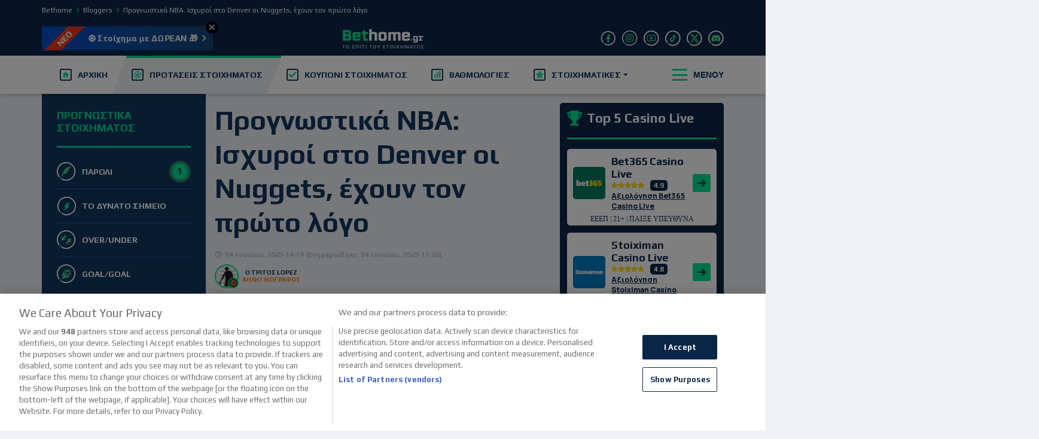

--- FILE ---
content_type: text/html; charset=UTF-8
request_url: https://www.bethome.gr/prognwstika-nba-isxyroi-stin-edra-tous-oi-nuggets-exoun-ton-prwto-logo/
body_size: 39963
content:


<!DOCTYPE html>
<html lang="el">
<head><meta charset="UTF-8"><script>if(navigator.userAgent.match(/MSIE|Internet Explorer/i)||navigator.userAgent.match(/Trident\/7\..*?rv:11/i)){var href=document.location.href;if(!href.match(/[?&]nowprocket/)){if(href.indexOf("?")==-1){if(href.indexOf("#")==-1){document.location.href=href+"?nowprocket=1"}else{document.location.href=href.replace("#","?nowprocket=1#")}}else{if(href.indexOf("#")==-1){document.location.href=href+"&nowprocket=1"}else{document.location.href=href.replace("#","&nowprocket=1#")}}}}</script><script>(()=>{class RocketLazyLoadScripts{constructor(){this.v="2.0.4",this.userEvents=["keydown","keyup","mousedown","mouseup","mousemove","mouseover","mouseout","touchmove","touchstart","touchend","touchcancel","wheel","click","dblclick","input"],this.attributeEvents=["onblur","onclick","oncontextmenu","ondblclick","onfocus","onmousedown","onmouseenter","onmouseleave","onmousemove","onmouseout","onmouseover","onmouseup","onmousewheel","onscroll","onsubmit"]}async t(){this.i(),this.o(),/iP(ad|hone)/.test(navigator.userAgent)&&this.h(),this.u(),this.l(this),this.m(),this.k(this),this.p(this),this._(),await Promise.all([this.R(),this.L()]),this.lastBreath=Date.now(),this.S(this),this.P(),this.D(),this.O(),this.M(),await this.C(this.delayedScripts.normal),await this.C(this.delayedScripts.defer),await this.C(this.delayedScripts.async),await this.T(),await this.F(),await this.j(),await this.A(),window.dispatchEvent(new Event("rocket-allScriptsLoaded")),this.everythingLoaded=!0,this.lastTouchEnd&&await new Promise(t=>setTimeout(t,500-Date.now()+this.lastTouchEnd)),this.I(),this.H(),this.U(),this.W()}i(){this.CSPIssue=sessionStorage.getItem("rocketCSPIssue"),document.addEventListener("securitypolicyviolation",t=>{this.CSPIssue||"script-src-elem"!==t.violatedDirective||"data"!==t.blockedURI||(this.CSPIssue=!0,sessionStorage.setItem("rocketCSPIssue",!0))},{isRocket:!0})}o(){window.addEventListener("pageshow",t=>{this.persisted=t.persisted,this.realWindowLoadedFired=!0},{isRocket:!0}),window.addEventListener("pagehide",()=>{this.onFirstUserAction=null},{isRocket:!0})}h(){let t;function e(e){t=e}window.addEventListener("touchstart",e,{isRocket:!0}),window.addEventListener("touchend",function i(o){o.changedTouches[0]&&t.changedTouches[0]&&Math.abs(o.changedTouches[0].pageX-t.changedTouches[0].pageX)<10&&Math.abs(o.changedTouches[0].pageY-t.changedTouches[0].pageY)<10&&o.timeStamp-t.timeStamp<200&&(window.removeEventListener("touchstart",e,{isRocket:!0}),window.removeEventListener("touchend",i,{isRocket:!0}),"INPUT"===o.target.tagName&&"text"===o.target.type||(o.target.dispatchEvent(new TouchEvent("touchend",{target:o.target,bubbles:!0})),o.target.dispatchEvent(new MouseEvent("mouseover",{target:o.target,bubbles:!0})),o.target.dispatchEvent(new PointerEvent("click",{target:o.target,bubbles:!0,cancelable:!0,detail:1,clientX:o.changedTouches[0].clientX,clientY:o.changedTouches[0].clientY})),event.preventDefault()))},{isRocket:!0})}q(t){this.userActionTriggered||("mousemove"!==t.type||this.firstMousemoveIgnored?"keyup"===t.type||"mouseover"===t.type||"mouseout"===t.type||(this.userActionTriggered=!0,this.onFirstUserAction&&this.onFirstUserAction()):this.firstMousemoveIgnored=!0),"click"===t.type&&t.preventDefault(),t.stopPropagation(),t.stopImmediatePropagation(),"touchstart"===this.lastEvent&&"touchend"===t.type&&(this.lastTouchEnd=Date.now()),"click"===t.type&&(this.lastTouchEnd=0),this.lastEvent=t.type,t.composedPath&&t.composedPath()[0].getRootNode()instanceof ShadowRoot&&(t.rocketTarget=t.composedPath()[0]),this.savedUserEvents.push(t)}u(){this.savedUserEvents=[],this.userEventHandler=this.q.bind(this),this.userEvents.forEach(t=>window.addEventListener(t,this.userEventHandler,{passive:!1,isRocket:!0})),document.addEventListener("visibilitychange",this.userEventHandler,{isRocket:!0})}U(){this.userEvents.forEach(t=>window.removeEventListener(t,this.userEventHandler,{passive:!1,isRocket:!0})),document.removeEventListener("visibilitychange",this.userEventHandler,{isRocket:!0}),this.savedUserEvents.forEach(t=>{(t.rocketTarget||t.target).dispatchEvent(new window[t.constructor.name](t.type,t))})}m(){const t="return false",e=Array.from(this.attributeEvents,t=>"data-rocket-"+t),i="["+this.attributeEvents.join("],[")+"]",o="[data-rocket-"+this.attributeEvents.join("],[data-rocket-")+"]",s=(e,i,o)=>{o&&o!==t&&(e.setAttribute("data-rocket-"+i,o),e["rocket"+i]=new Function("event",o),e.setAttribute(i,t))};new MutationObserver(t=>{for(const n of t)"attributes"===n.type&&(n.attributeName.startsWith("data-rocket-")||this.everythingLoaded?n.attributeName.startsWith("data-rocket-")&&this.everythingLoaded&&this.N(n.target,n.attributeName.substring(12)):s(n.target,n.attributeName,n.target.getAttribute(n.attributeName))),"childList"===n.type&&n.addedNodes.forEach(t=>{if(t.nodeType===Node.ELEMENT_NODE)if(this.everythingLoaded)for(const i of[t,...t.querySelectorAll(o)])for(const t of i.getAttributeNames())e.includes(t)&&this.N(i,t.substring(12));else for(const e of[t,...t.querySelectorAll(i)])for(const t of e.getAttributeNames())this.attributeEvents.includes(t)&&s(e,t,e.getAttribute(t))})}).observe(document,{subtree:!0,childList:!0,attributeFilter:[...this.attributeEvents,...e]})}I(){this.attributeEvents.forEach(t=>{document.querySelectorAll("[data-rocket-"+t+"]").forEach(e=>{this.N(e,t)})})}N(t,e){const i=t.getAttribute("data-rocket-"+e);i&&(t.setAttribute(e,i),t.removeAttribute("data-rocket-"+e))}k(t){Object.defineProperty(HTMLElement.prototype,"onclick",{get(){return this.rocketonclick||null},set(e){this.rocketonclick=e,this.setAttribute(t.everythingLoaded?"onclick":"data-rocket-onclick","this.rocketonclick(event)")}})}S(t){function e(e,i){let o=e[i];e[i]=null,Object.defineProperty(e,i,{get:()=>o,set(s){t.everythingLoaded?o=s:e["rocket"+i]=o=s}})}e(document,"onreadystatechange"),e(window,"onload"),e(window,"onpageshow");try{Object.defineProperty(document,"readyState",{get:()=>t.rocketReadyState,set(e){t.rocketReadyState=e},configurable:!0}),document.readyState="loading"}catch(t){console.log("WPRocket DJE readyState conflict, bypassing")}}l(t){this.originalAddEventListener=EventTarget.prototype.addEventListener,this.originalRemoveEventListener=EventTarget.prototype.removeEventListener,this.savedEventListeners=[],EventTarget.prototype.addEventListener=function(e,i,o){o&&o.isRocket||!t.B(e,this)&&!t.userEvents.includes(e)||t.B(e,this)&&!t.userActionTriggered||e.startsWith("rocket-")||t.everythingLoaded?t.originalAddEventListener.call(this,e,i,o):(t.savedEventListeners.push({target:this,remove:!1,type:e,func:i,options:o}),"mouseenter"!==e&&"mouseleave"!==e||t.originalAddEventListener.call(this,e,t.savedUserEvents.push,o))},EventTarget.prototype.removeEventListener=function(e,i,o){o&&o.isRocket||!t.B(e,this)&&!t.userEvents.includes(e)||t.B(e,this)&&!t.userActionTriggered||e.startsWith("rocket-")||t.everythingLoaded?t.originalRemoveEventListener.call(this,e,i,o):t.savedEventListeners.push({target:this,remove:!0,type:e,func:i,options:o})}}J(t,e){this.savedEventListeners=this.savedEventListeners.filter(i=>{let o=i.type,s=i.target||window;return e!==o||t!==s||(this.B(o,s)&&(i.type="rocket-"+o),this.$(i),!1)})}H(){EventTarget.prototype.addEventListener=this.originalAddEventListener,EventTarget.prototype.removeEventListener=this.originalRemoveEventListener,this.savedEventListeners.forEach(t=>this.$(t))}$(t){t.remove?this.originalRemoveEventListener.call(t.target,t.type,t.func,t.options):this.originalAddEventListener.call(t.target,t.type,t.func,t.options)}p(t){let e;function i(e){return t.everythingLoaded?e:e.split(" ").map(t=>"load"===t||t.startsWith("load.")?"rocket-jquery-load":t).join(" ")}function o(o){function s(e){const s=o.fn[e];o.fn[e]=o.fn.init.prototype[e]=function(){return this[0]===window&&t.userActionTriggered&&("string"==typeof arguments[0]||arguments[0]instanceof String?arguments[0]=i(arguments[0]):"object"==typeof arguments[0]&&Object.keys(arguments[0]).forEach(t=>{const e=arguments[0][t];delete arguments[0][t],arguments[0][i(t)]=e})),s.apply(this,arguments),this}}if(o&&o.fn&&!t.allJQueries.includes(o)){const e={DOMContentLoaded:[],"rocket-DOMContentLoaded":[]};for(const t in e)document.addEventListener(t,()=>{e[t].forEach(t=>t())},{isRocket:!0});o.fn.ready=o.fn.init.prototype.ready=function(i){function s(){parseInt(o.fn.jquery)>2?setTimeout(()=>i.bind(document)(o)):i.bind(document)(o)}return"function"==typeof i&&(t.realDomReadyFired?!t.userActionTriggered||t.fauxDomReadyFired?s():e["rocket-DOMContentLoaded"].push(s):e.DOMContentLoaded.push(s)),o([])},s("on"),s("one"),s("off"),t.allJQueries.push(o)}e=o}t.allJQueries=[],o(window.jQuery),Object.defineProperty(window,"jQuery",{get:()=>e,set(t){o(t)}})}P(){const t=new Map;document.write=document.writeln=function(e){const i=document.currentScript,o=document.createRange(),s=i.parentElement;let n=t.get(i);void 0===n&&(n=i.nextSibling,t.set(i,n));const c=document.createDocumentFragment();o.setStart(c,0),c.appendChild(o.createContextualFragment(e)),s.insertBefore(c,n)}}async R(){return new Promise(t=>{this.userActionTriggered?t():this.onFirstUserAction=t})}async L(){return new Promise(t=>{document.addEventListener("DOMContentLoaded",()=>{this.realDomReadyFired=!0,t()},{isRocket:!0})})}async j(){return this.realWindowLoadedFired?Promise.resolve():new Promise(t=>{window.addEventListener("load",t,{isRocket:!0})})}M(){this.pendingScripts=[];this.scriptsMutationObserver=new MutationObserver(t=>{for(const e of t)e.addedNodes.forEach(t=>{"SCRIPT"!==t.tagName||t.noModule||t.isWPRocket||this.pendingScripts.push({script:t,promise:new Promise(e=>{const i=()=>{const i=this.pendingScripts.findIndex(e=>e.script===t);i>=0&&this.pendingScripts.splice(i,1),e()};t.addEventListener("load",i,{isRocket:!0}),t.addEventListener("error",i,{isRocket:!0}),setTimeout(i,1e3)})})})}),this.scriptsMutationObserver.observe(document,{childList:!0,subtree:!0})}async F(){await this.X(),this.pendingScripts.length?(await this.pendingScripts[0].promise,await this.F()):this.scriptsMutationObserver.disconnect()}D(){this.delayedScripts={normal:[],async:[],defer:[]},document.querySelectorAll("script[type$=rocketlazyloadscript]").forEach(t=>{t.hasAttribute("data-rocket-src")?t.hasAttribute("async")&&!1!==t.async?this.delayedScripts.async.push(t):t.hasAttribute("defer")&&!1!==t.defer||"module"===t.getAttribute("data-rocket-type")?this.delayedScripts.defer.push(t):this.delayedScripts.normal.push(t):this.delayedScripts.normal.push(t)})}async _(){await this.L();let t=[];document.querySelectorAll("script[type$=rocketlazyloadscript][data-rocket-src]").forEach(e=>{let i=e.getAttribute("data-rocket-src");if(i&&!i.startsWith("data:")){i.startsWith("//")&&(i=location.protocol+i);try{const o=new URL(i).origin;o!==location.origin&&t.push({src:o,crossOrigin:e.crossOrigin||"module"===e.getAttribute("data-rocket-type")})}catch(t){}}}),t=[...new Map(t.map(t=>[JSON.stringify(t),t])).values()],this.Y(t,"preconnect")}async G(t){if(await this.K(),!0!==t.noModule||!("noModule"in HTMLScriptElement.prototype))return new Promise(e=>{let i;function o(){(i||t).setAttribute("data-rocket-status","executed"),e()}try{if(navigator.userAgent.includes("Firefox/")||""===navigator.vendor||this.CSPIssue)i=document.createElement("script"),[...t.attributes].forEach(t=>{let e=t.nodeName;"type"!==e&&("data-rocket-type"===e&&(e="type"),"data-rocket-src"===e&&(e="src"),i.setAttribute(e,t.nodeValue))}),t.text&&(i.text=t.text),t.nonce&&(i.nonce=t.nonce),i.hasAttribute("src")?(i.addEventListener("load",o,{isRocket:!0}),i.addEventListener("error",()=>{i.setAttribute("data-rocket-status","failed-network"),e()},{isRocket:!0}),setTimeout(()=>{i.isConnected||e()},1)):(i.text=t.text,o()),i.isWPRocket=!0,t.parentNode.replaceChild(i,t);else{const i=t.getAttribute("data-rocket-type"),s=t.getAttribute("data-rocket-src");i?(t.type=i,t.removeAttribute("data-rocket-type")):t.removeAttribute("type"),t.addEventListener("load",o,{isRocket:!0}),t.addEventListener("error",i=>{this.CSPIssue&&i.target.src.startsWith("data:")?(console.log("WPRocket: CSP fallback activated"),t.removeAttribute("src"),this.G(t).then(e)):(t.setAttribute("data-rocket-status","failed-network"),e())},{isRocket:!0}),s?(t.fetchPriority="high",t.removeAttribute("data-rocket-src"),t.src=s):t.src="data:text/javascript;base64,"+window.btoa(unescape(encodeURIComponent(t.text)))}}catch(i){t.setAttribute("data-rocket-status","failed-transform"),e()}});t.setAttribute("data-rocket-status","skipped")}async C(t){const e=t.shift();return e?(e.isConnected&&await this.G(e),this.C(t)):Promise.resolve()}O(){this.Y([...this.delayedScripts.normal,...this.delayedScripts.defer,...this.delayedScripts.async],"preload")}Y(t,e){this.trash=this.trash||[];let i=!0;var o=document.createDocumentFragment();t.forEach(t=>{const s=t.getAttribute&&t.getAttribute("data-rocket-src")||t.src;if(s&&!s.startsWith("data:")){const n=document.createElement("link");n.href=s,n.rel=e,"preconnect"!==e&&(n.as="script",n.fetchPriority=i?"high":"low"),t.getAttribute&&"module"===t.getAttribute("data-rocket-type")&&(n.crossOrigin=!0),t.crossOrigin&&(n.crossOrigin=t.crossOrigin),t.integrity&&(n.integrity=t.integrity),t.nonce&&(n.nonce=t.nonce),o.appendChild(n),this.trash.push(n),i=!1}}),document.head.appendChild(o)}W(){this.trash.forEach(t=>t.remove())}async T(){try{document.readyState="interactive"}catch(t){}this.fauxDomReadyFired=!0;try{await this.K(),this.J(document,"readystatechange"),document.dispatchEvent(new Event("rocket-readystatechange")),await this.K(),document.rocketonreadystatechange&&document.rocketonreadystatechange(),await this.K(),this.J(document,"DOMContentLoaded"),document.dispatchEvent(new Event("rocket-DOMContentLoaded")),await this.K(),this.J(window,"DOMContentLoaded"),window.dispatchEvent(new Event("rocket-DOMContentLoaded"))}catch(t){console.error(t)}}async A(){try{document.readyState="complete"}catch(t){}try{await this.K(),this.J(document,"readystatechange"),document.dispatchEvent(new Event("rocket-readystatechange")),await this.K(),document.rocketonreadystatechange&&document.rocketonreadystatechange(),await this.K(),this.J(window,"load"),window.dispatchEvent(new Event("rocket-load")),await this.K(),window.rocketonload&&window.rocketonload(),await this.K(),this.allJQueries.forEach(t=>t(window).trigger("rocket-jquery-load")),await this.K(),this.J(window,"pageshow");const t=new Event("rocket-pageshow");t.persisted=this.persisted,window.dispatchEvent(t),await this.K(),window.rocketonpageshow&&window.rocketonpageshow({persisted:this.persisted})}catch(t){console.error(t)}}async K(){Date.now()-this.lastBreath>45&&(await this.X(),this.lastBreath=Date.now())}async X(){return document.hidden?new Promise(t=>setTimeout(t)):new Promise(t=>requestAnimationFrame(t))}B(t,e){return e===document&&"readystatechange"===t||(e===document&&"DOMContentLoaded"===t||(e===window&&"DOMContentLoaded"===t||(e===window&&"load"===t||e===window&&"pageshow"===t)))}static run(){(new RocketLazyLoadScripts).t()}}RocketLazyLoadScripts.run()})();</script>
    
    <meta name="viewport" content="width=device-width, initial-scale=1, shrink-to-fit=no">
    <link rel="profile" href="https://gmpg.org/xfn/11">
    <meta name="google-site-verification" content="37RSoFLnvAGNXr5SVPLhjo5MiOlEQ5XO76PHmQ0yQWo"/>
    <meta name="facebook-domain-verification" content="hsu1li3o92g1t0oyemg9keauhoy3de"/>
        <link rel="shortcut icon" href="https://www.bethome.gr/wp-content/themes/bc-core-bethome/favicon.png">

        <link rel="preconnect" href="https://fonts.googleapis.com">
    <link rel="preconnect" href="https://fonts.gstatic.com" crossorigin>
    
    

                <link data-minify="1" rel="stylesheet" href="https://www.bethome.gr/wp-content/cache/min/1/ajax/libs/font-awesome/4.7.0/css/font-awesome.min.css?ver=1768728411"
              crossorigin="anonymous" referrerpolicy="no-referrer"/>
    
            <!-- Google consent mode script -->
        <script type="rocketlazyloadscript">
            window.dataLayer = window.dataLayer || []; function gtag(){dataLayer.push(arguments);}
            gtag('set', 'developer_id.dNzMyY2', true);
            gtag('consent', 'default', {
                'ad_storage': 'denied',
                'ad_user_data': 'denied',
                'ad_personalization': 'denied',
                'analytics_storage': 'denied'
            });
            gtag('js', new Date());
        </script>
        <!-- Start VWO Async SmartCode -->
        <link rel="preconnect" href="https://dev.visualwebsiteoptimizer.com" />
        <script type='text/javascript' id='vwoCode'>
            window._vwo_code || (function() {
                var account_id=7151,
                    version=2.1,
                    settings_tolerance=2000,
                    hide_element='body',
                    hide_element_style = 'opacity:0 !important;filter:alpha(opacity=0) !important;background:none !important',
                    /* DO NOT EDIT BELOW THIS LINE */
                    f=false,w=window,d=document,v=d.querySelector('#vwoCode'),cK='_vwo_'+account_id+'_settings',cc={};try{var c=JSON.parse(localStorage.getItem('_vwo_'+account_id+'_config'));cc=c&&typeof c==='object'?c:{}}catch(e){}var stT=cc.stT==='session'?w.sessionStorage:w.localStorage;code={use_existing_jquery:function(){return typeof use_existing_jquery!=='undefined'?use_existing_jquery:undefined},library_tolerance:function(){return typeof library_tolerance!=='undefined'?library_tolerance:undefined},settings_tolerance:function(){return cc.sT||settings_tolerance},hide_element_style:function(){return'{'+(cc.hES||hide_element_style)+'}'},hide_element:function(){if(performance.getEntriesByName('first-contentful-paint')[0]){return''}return typeof cc.hE==='string'?cc.hE:hide_element},getVersion:function(){return version},finish:function(e){if(!f){f=true;var t=d.getElementById('_vis_opt_path_hides');if(t)t.parentNode.removeChild(t);if(e)(new Image).src='https://dev.visualwebsiteoptimizer.com/ee.gif?a='+account_id+e}},finished:function(){return f},addScript:function(e){var t=d.createElement('script');t.type='text/javascript';if(e.src){t.src=e.src}else{t.text=e.text}d.getElementsByTagName('head')[0].appendChild(t)},load:function(e,t){var i=this.getSettings(),n=d.createElement('script'),r=this;t=t||{};if(i){n.textContent=i;d.getElementsByTagName('head')[0].appendChild(n);if(!w.VWO||VWO.caE){stT.removeItem(cK);r.load(e)}}else{var o=new XMLHttpRequest;o.open('GET',e,true);o.withCredentials=!t.dSC;o.responseType=t.responseType||'text';o.onload=function(){if(t.onloadCb){return t.onloadCb(o,e)}if(o.status===200){_vwo_code.addScript({text:o.responseText})}else{_vwo_code.finish('&e=loading_failure:'+e)}};o.onerror=function(){if(t.onerrorCb){return t.onerrorCb(e)}_vwo_code.finish('&e=loading_failure:'+e)};o.send()}},getSettings:function(){try{var e=stT.getItem(cK);if(!e){return}e=JSON.parse(e);if(Date.now()>e.e){stT.removeItem(cK);return}return e.s}catch(e){return}},init:function(){if(d.URL.indexOf('__vwo_disable__')>-1)return;var e=this.settings_tolerance();w._vwo_settings_timer=setTimeout(function(){_vwo_code.finish();stT.removeItem(cK)},e);var t;if(this.hide_element()!=='body'){t=d.createElement('style');var i=this.hide_element(),n=i?i+this.hide_element_style():'',r=d.getElementsByTagName('head')[0];t.setAttribute('id','_vis_opt_path_hides');v&&t.setAttribute('nonce',v.nonce);t.setAttribute('type','text/css');if(t.styleSheet)t.styleSheet.cssText=n;else t.appendChild(d.createTextNode(n));r.appendChild(t)}else{t=d.getElementsByTagName('head')[0];var n=d.createElement('div');n.style.cssText='z-index: 2147483647 !important;position: fixed !important;left: 0 !important;top: 0 !important;width: 100% !important;height: 100% !important;background: white !important;';n.setAttribute('id','_vis_opt_path_hides');n.classList.add('_vis_hide_layer');t.parentNode.insertBefore(n,t.nextSibling)}var o='https://dev.visualwebsiteoptimizer.com/j.php?a='+account_id+'&u='+encodeURIComponent(d.URL)+'&vn='+version;if(w.location.search.indexOf('_vwo_xhr')!==-1){this.addScript({src:o})}else{this.load(o+'&x=true')}}};w._vwo_code=code;code.init();})();
        </script>
        <!-- End VWO Async SmartCode -->
        <!-- Google Tag Manager -->
        <script>(function (w, d, s, l, i) {
                w[l] = w[l] || [];
                w[l].push({'gtm.start': new Date().getTime(), event: 'gtm.js'});
                var f = d.getElementsByTagName(s)[0],
                    j = d.createElement(s), dl = l != 'dataLayer' ? '&l=' + l : '';
                j.async = true;
                j.src = 'https://www.googletagmanager.com/gtm.js?id=' + i + dl;
                f.parentNode.insertBefore(j, f);
            })(window, document, 'script', 'dataLayer', 'GTM-NJK992X');</script>
        <!-- End Google Tag Manager -->

        <meta name='robots' content='index, follow, max-image-preview:large, max-snippet:-1, max-video-preview:-1' />

	<!-- This site is optimized with the Yoast SEO Premium plugin v25.4 (Yoast SEO v25.4) - https://yoast.com/wordpress/plugins/seo/ -->
	<title>Προγνωστικά NBA: Ισχυροί στο Denver οι Nuggets, έχουν τον πρώτο λόγο - Bethome.gr</title>
<link data-rocket-preload as="style" href="https://fonts.googleapis.com/css2?family=Play:wght@400;700&#038;family=Manrope:wght@200;300;400;500;600;700;800&#038;display=swap" rel="preload">
<link href="https://fonts.googleapis.com/css2?family=Play:wght@400;700&#038;family=Manrope:wght@200;300;400;500;600;700;800&#038;display=swap" media="print" onload="this.media=&#039;all&#039;" rel="stylesheet">
<noscript data-wpr-hosted-gf-parameters=""><link rel="stylesheet" href="https://fonts.googleapis.com/css2?family=Play:wght@400;700&#038;family=Manrope:wght@200;300;400;500;600;700;800&#038;display=swap"></noscript>
	<meta name="description" content="ΝΤΕΝΒΕΡ ΝΑΓΚΕΤΣ - ΜΑΙΑΜΙ ΧΙΤ (03:00) Επιβεβαίωσαν για ακόμα μια φορά την εξαιρετική κατάσταση στην οποία βρίσκονται οι Nuggets, που αποδείχτηκαν και πάλι" />
	<link rel="canonical" href="https://www.bethome.gr/prognwstika-nba-isxyroi-stin-edra-tous-oi-nuggets-exoun-ton-prwto-logo/" />
	<meta property="og:locale" content="el_GR" />
	<meta property="og:type" content="article" />
	<meta property="og:title" content="Προγνωστικά NBA: Ισχυροί στο Denver οι Nuggets, έχουν τον πρώτο λόγο" />
	<meta property="og:description" content="ΝΤΕΝΒΕΡ ΝΑΓΚΕΤΣ - ΜΑΙΑΜΙ ΧΙΤ (03:00) Επιβεβαίωσαν για ακόμα μια φορά την εξαιρετική κατάσταση στην οποία βρίσκονται οι Nuggets, που αποδείχτηκαν και πάλι" />
	<meta property="og:url" content="https://www.bethome.gr/prognwstika-nba-isxyroi-stin-edra-tous-oi-nuggets-exoun-ton-prwto-logo/" />
	<meta property="og:site_name" content="Bethome.gr" />
	<meta property="article:publisher" content="https://www.facebook.com/Bethomegr-1532435960408974" />
	<meta property="article:published_time" content="2023-06-04T11:19:47+00:00" />
	<meta property="article:modified_time" content="2023-06-04T12:30:38+00:00" />
	<meta property="og:image" content="https://www.bethome.gr/wp-content/uploads/2021/10/nba-bethome-prognostika.jpg" />
	<meta property="og:image:width" content="595" />
	<meta property="og:image:height" content="340" />
	<meta property="og:image:type" content="image/jpeg" />
	<meta name="author" content="Ο τριτος Lopez" />
	<meta name="twitter:card" content="summary_large_image" />
	<meta name="twitter:creator" content="@bethome_gr" />
	<meta name="twitter:site" content="@bethome_gr" />
	<meta name="twitter:label1" content="Συντάχθηκε από" />
	<meta name="twitter:data1" content="Ο τριτος Lopez" />
	<meta name="twitter:label2" content="Εκτιμώμενος χρόνος ανάγνωσης" />
	<meta name="twitter:data2" content="5 λεπτά" />
	<!-- / Yoast SEO Premium plugin. -->


<link href='https://fonts.gstatic.com' crossorigin rel='preconnect' />
<link rel="alternate" type="application/rss+xml" title="Ροή RSS &raquo; Bethome.gr" href="https://www.bethome.gr/feed/" />
<link rel="alternate" type="application/rss+xml" title="Ροή Σχολίων &raquo; Bethome.gr" href="https://www.bethome.gr/comments/feed/" />
<style id='global-styles-inline-css' type='text/css'>
:root{--wp--preset--aspect-ratio--square: 1;--wp--preset--aspect-ratio--4-3: 4/3;--wp--preset--aspect-ratio--3-4: 3/4;--wp--preset--aspect-ratio--3-2: 3/2;--wp--preset--aspect-ratio--2-3: 2/3;--wp--preset--aspect-ratio--16-9: 16/9;--wp--preset--aspect-ratio--9-16: 9/16;--wp--preset--color--black: #000000;--wp--preset--color--cyan-bluish-gray: #abb8c3;--wp--preset--color--white: #ffffff;--wp--preset--color--pale-pink: #f78da7;--wp--preset--color--vivid-red: #cf2e2e;--wp--preset--color--luminous-vivid-orange: #ff6900;--wp--preset--color--luminous-vivid-amber: #fcb900;--wp--preset--color--light-green-cyan: #7bdcb5;--wp--preset--color--vivid-green-cyan: #00d084;--wp--preset--color--pale-cyan-blue: #8ed1fc;--wp--preset--color--vivid-cyan-blue: #0693e3;--wp--preset--color--vivid-purple: #9b51e0;--wp--preset--gradient--vivid-cyan-blue-to-vivid-purple: linear-gradient(135deg,rgba(6,147,227,1) 0%,rgb(155,81,224) 100%);--wp--preset--gradient--light-green-cyan-to-vivid-green-cyan: linear-gradient(135deg,rgb(122,220,180) 0%,rgb(0,208,130) 100%);--wp--preset--gradient--luminous-vivid-amber-to-luminous-vivid-orange: linear-gradient(135deg,rgba(252,185,0,1) 0%,rgba(255,105,0,1) 100%);--wp--preset--gradient--luminous-vivid-orange-to-vivid-red: linear-gradient(135deg,rgba(255,105,0,1) 0%,rgb(207,46,46) 100%);--wp--preset--gradient--very-light-gray-to-cyan-bluish-gray: linear-gradient(135deg,rgb(238,238,238) 0%,rgb(169,184,195) 100%);--wp--preset--gradient--cool-to-warm-spectrum: linear-gradient(135deg,rgb(74,234,220) 0%,rgb(151,120,209) 20%,rgb(207,42,186) 40%,rgb(238,44,130) 60%,rgb(251,105,98) 80%,rgb(254,248,76) 100%);--wp--preset--gradient--blush-light-purple: linear-gradient(135deg,rgb(255,206,236) 0%,rgb(152,150,240) 100%);--wp--preset--gradient--blush-bordeaux: linear-gradient(135deg,rgb(254,205,165) 0%,rgb(254,45,45) 50%,rgb(107,0,62) 100%);--wp--preset--gradient--luminous-dusk: linear-gradient(135deg,rgb(255,203,112) 0%,rgb(199,81,192) 50%,rgb(65,88,208) 100%);--wp--preset--gradient--pale-ocean: linear-gradient(135deg,rgb(255,245,203) 0%,rgb(182,227,212) 50%,rgb(51,167,181) 100%);--wp--preset--gradient--electric-grass: linear-gradient(135deg,rgb(202,248,128) 0%,rgb(113,206,126) 100%);--wp--preset--gradient--midnight: linear-gradient(135deg,rgb(2,3,129) 0%,rgb(40,116,252) 100%);--wp--preset--font-size--small: 13px;--wp--preset--font-size--medium: 20px;--wp--preset--font-size--large: 36px;--wp--preset--font-size--x-large: 42px;--wp--preset--spacing--20: 0.44rem;--wp--preset--spacing--30: 0.67rem;--wp--preset--spacing--40: 1rem;--wp--preset--spacing--50: 1.5rem;--wp--preset--spacing--60: 2.25rem;--wp--preset--spacing--70: 3.38rem;--wp--preset--spacing--80: 5.06rem;--wp--preset--shadow--natural: 6px 6px 9px rgba(0, 0, 0, 0.2);--wp--preset--shadow--deep: 12px 12px 50px rgba(0, 0, 0, 0.4);--wp--preset--shadow--sharp: 6px 6px 0px rgba(0, 0, 0, 0.2);--wp--preset--shadow--outlined: 6px 6px 0px -3px rgba(255, 255, 255, 1), 6px 6px rgba(0, 0, 0, 1);--wp--preset--shadow--crisp: 6px 6px 0px rgba(0, 0, 0, 1);}:where(.is-layout-flex){gap: 0.5em;}:where(.is-layout-grid){gap: 0.5em;}body .is-layout-flex{display: flex;}.is-layout-flex{flex-wrap: wrap;align-items: center;}.is-layout-flex > :is(*, div){margin: 0;}body .is-layout-grid{display: grid;}.is-layout-grid > :is(*, div){margin: 0;}:where(.wp-block-columns.is-layout-flex){gap: 2em;}:where(.wp-block-columns.is-layout-grid){gap: 2em;}:where(.wp-block-post-template.is-layout-flex){gap: 1.25em;}:where(.wp-block-post-template.is-layout-grid){gap: 1.25em;}.has-black-color{color: var(--wp--preset--color--black) !important;}.has-cyan-bluish-gray-color{color: var(--wp--preset--color--cyan-bluish-gray) !important;}.has-white-color{color: var(--wp--preset--color--white) !important;}.has-pale-pink-color{color: var(--wp--preset--color--pale-pink) !important;}.has-vivid-red-color{color: var(--wp--preset--color--vivid-red) !important;}.has-luminous-vivid-orange-color{color: var(--wp--preset--color--luminous-vivid-orange) !important;}.has-luminous-vivid-amber-color{color: var(--wp--preset--color--luminous-vivid-amber) !important;}.has-light-green-cyan-color{color: var(--wp--preset--color--light-green-cyan) !important;}.has-vivid-green-cyan-color{color: var(--wp--preset--color--vivid-green-cyan) !important;}.has-pale-cyan-blue-color{color: var(--wp--preset--color--pale-cyan-blue) !important;}.has-vivid-cyan-blue-color{color: var(--wp--preset--color--vivid-cyan-blue) !important;}.has-vivid-purple-color{color: var(--wp--preset--color--vivid-purple) !important;}.has-black-background-color{background-color: var(--wp--preset--color--black) !important;}.has-cyan-bluish-gray-background-color{background-color: var(--wp--preset--color--cyan-bluish-gray) !important;}.has-white-background-color{background-color: var(--wp--preset--color--white) !important;}.has-pale-pink-background-color{background-color: var(--wp--preset--color--pale-pink) !important;}.has-vivid-red-background-color{background-color: var(--wp--preset--color--vivid-red) !important;}.has-luminous-vivid-orange-background-color{background-color: var(--wp--preset--color--luminous-vivid-orange) !important;}.has-luminous-vivid-amber-background-color{background-color: var(--wp--preset--color--luminous-vivid-amber) !important;}.has-light-green-cyan-background-color{background-color: var(--wp--preset--color--light-green-cyan) !important;}.has-vivid-green-cyan-background-color{background-color: var(--wp--preset--color--vivid-green-cyan) !important;}.has-pale-cyan-blue-background-color{background-color: var(--wp--preset--color--pale-cyan-blue) !important;}.has-vivid-cyan-blue-background-color{background-color: var(--wp--preset--color--vivid-cyan-blue) !important;}.has-vivid-purple-background-color{background-color: var(--wp--preset--color--vivid-purple) !important;}.has-black-border-color{border-color: var(--wp--preset--color--black) !important;}.has-cyan-bluish-gray-border-color{border-color: var(--wp--preset--color--cyan-bluish-gray) !important;}.has-white-border-color{border-color: var(--wp--preset--color--white) !important;}.has-pale-pink-border-color{border-color: var(--wp--preset--color--pale-pink) !important;}.has-vivid-red-border-color{border-color: var(--wp--preset--color--vivid-red) !important;}.has-luminous-vivid-orange-border-color{border-color: var(--wp--preset--color--luminous-vivid-orange) !important;}.has-luminous-vivid-amber-border-color{border-color: var(--wp--preset--color--luminous-vivid-amber) !important;}.has-light-green-cyan-border-color{border-color: var(--wp--preset--color--light-green-cyan) !important;}.has-vivid-green-cyan-border-color{border-color: var(--wp--preset--color--vivid-green-cyan) !important;}.has-pale-cyan-blue-border-color{border-color: var(--wp--preset--color--pale-cyan-blue) !important;}.has-vivid-cyan-blue-border-color{border-color: var(--wp--preset--color--vivid-cyan-blue) !important;}.has-vivid-purple-border-color{border-color: var(--wp--preset--color--vivid-purple) !important;}.has-vivid-cyan-blue-to-vivid-purple-gradient-background{background: var(--wp--preset--gradient--vivid-cyan-blue-to-vivid-purple) !important;}.has-light-green-cyan-to-vivid-green-cyan-gradient-background{background: var(--wp--preset--gradient--light-green-cyan-to-vivid-green-cyan) !important;}.has-luminous-vivid-amber-to-luminous-vivid-orange-gradient-background{background: var(--wp--preset--gradient--luminous-vivid-amber-to-luminous-vivid-orange) !important;}.has-luminous-vivid-orange-to-vivid-red-gradient-background{background: var(--wp--preset--gradient--luminous-vivid-orange-to-vivid-red) !important;}.has-very-light-gray-to-cyan-bluish-gray-gradient-background{background: var(--wp--preset--gradient--very-light-gray-to-cyan-bluish-gray) !important;}.has-cool-to-warm-spectrum-gradient-background{background: var(--wp--preset--gradient--cool-to-warm-spectrum) !important;}.has-blush-light-purple-gradient-background{background: var(--wp--preset--gradient--blush-light-purple) !important;}.has-blush-bordeaux-gradient-background{background: var(--wp--preset--gradient--blush-bordeaux) !important;}.has-luminous-dusk-gradient-background{background: var(--wp--preset--gradient--luminous-dusk) !important;}.has-pale-ocean-gradient-background{background: var(--wp--preset--gradient--pale-ocean) !important;}.has-electric-grass-gradient-background{background: var(--wp--preset--gradient--electric-grass) !important;}.has-midnight-gradient-background{background: var(--wp--preset--gradient--midnight) !important;}.has-small-font-size{font-size: var(--wp--preset--font-size--small) !important;}.has-medium-font-size{font-size: var(--wp--preset--font-size--medium) !important;}.has-large-font-size{font-size: var(--wp--preset--font-size--large) !important;}.has-x-large-font-size{font-size: var(--wp--preset--font-size--x-large) !important;}
:where(.wp-block-post-template.is-layout-flex){gap: 1.25em;}:where(.wp-block-post-template.is-layout-grid){gap: 1.25em;}
:where(.wp-block-columns.is-layout-flex){gap: 2em;}:where(.wp-block-columns.is-layout-grid){gap: 2em;}
:root :where(.wp-block-pullquote){font-size: 1.5em;line-height: 1.6;}
</style>
<link rel='stylesheet' id='link-widget-title-css' href='https://www.bethome.gr/wp-content/plugins/link-widget-title/public/css/link-widget-title-public.css?ver=1.0.1' type='text/css' media='all' />
<link rel='stylesheet' id='mabel-wheel-of-fortune-css' href='https://www.bethome.gr/wp-content/plugins/mabel-wheel-of-fortune/public/css/public.min.css?ver=4.3.1' type='text/css' media='all' />
<link rel='stylesheet' id='star-rating-style-css' href='https://www.bethome.gr/wp-content/plugins/user-ratings/includes/../assets/css/star-rating.min.css?ver=684ab1271f8c804d4ab793e06318f343' type='text/css' media='all' />
<link data-minify="1" rel='stylesheet' id='bundle-css' href='https://www.bethome.gr/wp-content/cache/min/1/wp-content/themes/bc-core-bethome/assets/public/dist/css/child-theme.min.css?ver=1768728411' type='text/css' media='all' />
<style id='rocket-lazyload-inline-css' type='text/css'>
.rll-youtube-player{position:relative;padding-bottom:56.23%;height:0;overflow:hidden;max-width:100%;}.rll-youtube-player:focus-within{outline: 2px solid currentColor;outline-offset: 5px;}.rll-youtube-player iframe{position:absolute;top:0;left:0;width:100%;height:100%;z-index:100;background:0 0}.rll-youtube-player img{bottom:0;display:block;left:0;margin:auto;max-width:100%;width:100%;position:absolute;right:0;top:0;border:none;height:auto;-webkit-transition:.4s all;-moz-transition:.4s all;transition:.4s all}.rll-youtube-player img:hover{-webkit-filter:brightness(75%)}.rll-youtube-player .play{height:100%;width:100%;left:0;top:0;position:absolute;background:url(https://www.bethome.gr/wp-content/plugins/wp-rocket/assets/img/youtube.png) no-repeat center;background-color: transparent !important;cursor:pointer;border:none;}
</style>
<script type="text/javascript" src="https://www.bethome.gr/wp-includes/js/jquery/jquery.min.js?ver=3.7.1" id="jquery-core-js"></script>
<script type="text/javascript" src="https://www.bethome.gr/wp-includes/js/jquery/jquery-migrate.min.js?ver=3.4.1" id="jquery-migrate-js"></script>
<script type="text/javascript" src="https://www.bethome.gr/wp-content/plugins/link-widget-title/public/js/link-widget-title-public.js?ver=1.0.1" id="link-widget-title-js"></script>
<script type="text/javascript" src="https://www.bethome.gr/wp-content/themes/bc-core-bethome/assets/public/dist/js/bc-testing-tool.min.js?ver=1730172349" id="bc-testing-tool-js" data-rocket-defer defer></script>
<link rel="https://api.w.org/" href="https://www.bethome.gr/wp-json/" /><link rel="alternate" title="JSON" type="application/json" href="https://www.bethome.gr/wp-json/wp/v2/posts/138031" /><link rel="EditURI" type="application/rsd+xml" title="RSD" href="https://www.bethome.gr/xmlrpc.php?rsd" />

<link rel='shortlink' href='https://www.bethome.gr/?p=138031' />
<link rel="alternate" title="oEmbed (JSON)" type="application/json+oembed" href="https://www.bethome.gr/wp-json/oembed/1.0/embed?url=https%3A%2F%2Fwww.bethome.gr%2Fprognwstika-nba-isxyroi-stin-edra-tous-oi-nuggets-exoun-ton-prwto-logo%2F" />
<link rel="alternate" title="oEmbed (XML)" type="text/xml+oembed" href="https://www.bethome.gr/wp-json/oembed/1.0/embed?url=https%3A%2F%2Fwww.bethome.gr%2Fprognwstika-nba-isxyroi-stin-edra-tous-oi-nuggets-exoun-ton-prwto-logo%2F&#038;format=xml" />
<meta name="generator" content="Redux 4.5.9" />
<!-- This site is using AdRotate v5.17.1 to display their advertisements - https://ajdg.solutions/ -->
<!-- AdRotate CSS -->
<style type="text/css" media="screen">
	.g { margin:0px; padding:0px; overflow:hidden; line-height:1; zoom:1; }
	.g img { height:auto; }
	.g-col { position:relative; float:left; }
	.g-col:first-child { margin-left: 0; }
	.g-col:last-child { margin-right: 0; }
	@media only screen and (max-width: 480px) {
		.g-col, .g-dyn, .g-single { width:100%; margin-left:0; margin-right:0; }
	}
</style>
<!-- /AdRotate CSS -->

<link rel="manifest" href="https://www.bethome.gr/manifest.json"><meta name="mobile-web-app-capable" content="yes">
<meta name="apple-mobile-web-app-capable" content="yes">
<meta name="apple-mobile-web-app-title" content="Bethome.gr - Προγνωστικά Στοιχήματος | Στοίχημα | Πάμε Στοίχημα Προγνωστικά">
      <meta name="onesignal" content="wordpress-plugin"/>
            <script>

      window.OneSignalDeferred = window.OneSignalDeferred || [];

      OneSignalDeferred.push(function(OneSignal) {
        var oneSignal_options = {};
        window._oneSignalInitOptions = oneSignal_options;

        oneSignal_options['serviceWorkerParam'] = { scope: '/' };
oneSignal_options['serviceWorkerPath'] = 'OneSignalSDKWorker.js.php';

        OneSignal.Notifications.setDefaultUrl("https://www.bethome.gr");

        oneSignal_options['wordpress'] = true;
oneSignal_options['appId'] = 'b465a83c-394c-473d-8126-142f195f2e22';
oneSignal_options['allowLocalhostAsSecureOrigin'] = true;
oneSignal_options['welcomeNotification'] = { };
oneSignal_options['welcomeNotification']['title'] = "";
oneSignal_options['welcomeNotification']['message'] = "Ευχαριστούμε για την εγγραφή σας στις ειδοποιήσεις!";
oneSignal_options['path'] = "https://www.bethome.gr/wp-content/plugins/onesignal-free-web-push-notifications/sdk_files/";
oneSignal_options['safari_web_id'] = "web.onesignal.auto.06522562-c4bd-4797-b0b8-e15944eb45af";
oneSignal_options['promptOptions'] = { };
oneSignal_options['promptOptions']['actionMessage'] = "Το Bethome.gr θέλει να σου δείχνει ειδοποιήσεις σχετικά με προγνωστικά στοιχήματος";
oneSignal_options['promptOptions']['exampleNotificationMessageDesktop'] = "Οι ειδοποιήσεις θα εμφανίζονται στον υπολογιστή σου";
oneSignal_options['promptOptions']['exampleNotificationCaption'] = "(Μπορείς να κάνεις διαγραφή οποιαδήποτε στιγμή)";
oneSignal_options['promptOptions']['acceptButtonText'] = "ΝΑΙ";
oneSignal_options['promptOptions']['cancelButtonText'] = "ΟΧΙ ΕΥΧΑΡΙΣΤΩ";
oneSignal_options['promptOptions']['siteName'] = "https://www.bethome.gr";
oneSignal_options['promptOptions']['autoAcceptTitle'] = "Δίνω άδεια";
oneSignal_options['notifyButton'] = { };
oneSignal_options['notifyButton']['enable'] = true;
oneSignal_options['notifyButton']['position'] = 'bottom-right';
oneSignal_options['notifyButton']['theme'] = 'default';
oneSignal_options['notifyButton']['size'] = 'medium';
oneSignal_options['notifyButton']['showCredit'] = true;
oneSignal_options['notifyButton']['text'] = {};
oneSignal_options['notifyButton']['text']['tip.state.unsubscribed'] = 'Εγγράψου στις ειδοποιήσεις';
oneSignal_options['notifyButton']['text']['tip.state.subscribed'] = 'Έχεις εγγραφεί στις ειδοποιήσεις';
oneSignal_options['notifyButton']['text']['tip.state.blocked'] = 'Έχεις μπλοκάρει τις ειδοποιήσεις';
oneSignal_options['notifyButton']['text']['message.action.subscribed'] = 'Ευχαριστούμε για την εγγραφή';
oneSignal_options['notifyButton']['text']['message.action.resubscribed'] = 'Έχεις εγγραφεί στις ειδοποιήσεις';
oneSignal_options['notifyButton']['text']['message.action.unsubscribed'] = 'Δεν θα λάβεις ξανα ειδοποιήσεις';
oneSignal_options['notifyButton']['text']['dialog.main.button.subscribe'] = 'Εγγράψου';
oneSignal_options['notifyButton']['text']['dialog.main.button.unsubscribe'] = 'Κάνε διαγραφή';
oneSignal_options['notifyButton']['text']['dialog.blocked.title'] = 'Ξεμπλοκάρισε τις ειδοποιήσεις';
oneSignal_options['notifyButton']['text']['dialog.blocked.message'] = 'Ακολούθησε τις οδηγίες για να επιτρέψεις ειδοποιήσεις';
              OneSignal.init(window._oneSignalInitOptions);
              OneSignal.Slidedown.promptPush()      });

      function documentInitOneSignal() {
        var oneSignal_elements = document.getElementsByClassName("OneSignal-prompt");

        var oneSignalLinkClickHandler = function(event) { OneSignal.Notifications.requestPermission(); event.preventDefault(); };        for(var i = 0; i < oneSignal_elements.length; i++)
          oneSignal_elements[i].addEventListener('click', oneSignalLinkClickHandler, false);
      }

      if (document.readyState === 'complete') {
           documentInitOneSignal();
      }
      else {
           window.addEventListener("load", function(event){
               documentInitOneSignal();
          });
      }
    </script>
		<style type="text/css" id="wp-custom-css">
			/* .header-nav-submenu a[title="fifa club wc"]{
	display: none;
} */		</style>
		<noscript><style id="rocket-lazyload-nojs-css">.rll-youtube-player, [data-lazy-src]{display:none !important;}</style></noscript><meta name="generator" content="WP Rocket 3.20.2" data-wpr-features="wpr_delay_js wpr_defer_js wpr_minify_js wpr_lazyload_images wpr_lazyload_iframes wpr_image_dimensions wpr_minify_css wpr_desktop" /></head>

<body class="site-wrapper">

    <!-- Google Tag Manager (noscript) -->
    <noscript>
        <iframe
            src="https://www.googletagmanager.com/ns.html?id=GTM-NJK992X"
            height="0"
            width="0"
            style="display:none;visibility:hidden"
        ></iframe>
    </noscript>
    <!-- End Google Tag Manager (noscript) -->




<div data-rocket-location-hash="8cf5f9f95601cdaec5da7758cb28f037" class="wheel-icon">
    <img width="112" height="112" src="data:image/svg+xml,%3Csvg%20xmlns='http://www.w3.org/2000/svg'%20viewBox='0%200%20112%20112'%3E%3C/svg%3E" alt="wheel-center"  class="wheel-center" data-lazy-src="https://www.bethome.gr/wp-content/themes/bc-core-bethome/assets/images/icon-wheel-lucky-inside.png"/><noscript><img width="112" height="112" src="https://www.bethome.gr/wp-content/themes/bc-core-bethome/assets/images/icon-wheel-lucky-inside.png" alt="wheel-center"  class="wheel-center"/></noscript>
    <img width="112" height="112" src="data:image/svg+xml,%3Csvg%20xmlns='http://www.w3.org/2000/svg'%20viewBox='0%200%20112%20112'%3E%3C/svg%3E" alt="wheel-ring" class="wheel-ring" data-lazy-src="https://www.bethome.gr/wp-content/themes/bc-core-bethome/assets/images/new-wheel-ring.svg" /><noscript><img width="112" height="112" src="https://www.bethome.gr/wp-content/themes/bc-core-bethome/assets/images/new-wheel-ring.svg" alt="wheel-ring" class="wheel-ring" /></noscript>
    <img width="38" height="38" src="data:image/svg+xml,%3Csvg%20xmlns='http://www.w3.org/2000/svg'%20viewBox='0%200%2038%2038'%3E%3C/svg%3E" alt="wheel-spin" class="wheel-spin" data-lazy-src="https://www.bethome.gr/wp-content/themes/bc-core-bethome/assets/images/wheel-spin.png" /><noscript><img width="38" height="38" src="https://www.bethome.gr/wp-content/themes/bc-core-bethome/assets/images/wheel-spin.png" alt="wheel-spin" class="wheel-spin" /></noscript>
    <div data-rocket-location-hash="93ce36f3ade9fd1aff0d8a306187ccc9" class="wheel-eep">ΕΕΕΠ | 21+ | ΠΑΙΞΕ ΥΠΕΥΘΥΝΑ</div>
</div>

<header class="header" id="main-navigation">
        <div class="header-breadcrumb">
        <div data-rocket-location-hash="20510f54baf7eb79368e1262d5106424" class="container g-sm-0">
            <div class="bct-breadcrumbs"><span><span><a href="https://www.bethome.gr/">Bethome</a></span> <i class="icon-chevron-right"></i> <span><a href="https://www.bethome.gr/bloggers/">Bloggers</a></span> <i class="icon-chevron-right"></i> <span class="breadcrumb_last" aria-current="page">Προγνωστικά NBA: Ισχυροί στο Denver οι Nuggets, έχουν τον πρώτο λόγο</span></span></div>        </div>
    </div>
        <div class="header-top-line">
        <div class="container g-sm-0">
            <div class="header-top-line__container">
                                
                                    <div class="header__popup-bookmaker-widget">
                        <div class="popup-bookmaker-widget" data-popup="widget">
                            <div
                                class="popup-bookmaker-widget__indicator"
                                data-popup-bookmaker="open"
                                data-text="ΝΕΟ"
                                style="color: #ffffff; background: linear-gradient(to right, #064fce 0%, #174774 100%)"
                            >
                                <span style="background-color: #ee381d; color: #ffffff">ΝΕΟ</span>
                                <div class="popup-bookmaker-widget__text">
                                    ⚽️ Στοίχημα με ΔΩΡΕΑΝ 🎁<div style="width: 100%;font-size:7px;position:absolute;bottom:-9px;left:50%;transform:translateX(-50%);">ΕΕΕΠ | 21+ | ΠΑΙΞΕ ΥΠΕΥΘΥΝΑ</div>                                    <i class="popup-bookmaker-widget__icon icon-chevron-right"></i>
                                </div>
                            </div>
                            <i class="popup-bookmaker-widget__close icon-close-slim" data-popup-widget="close"></i>
                        </div>
                    </div>
                                
                                <div class="header-logo">
                                            <a href="https://www.bethome.gr/" class="navbar-brand custom-logo-link" rel="home"><img width="138" height="39" src="data:image/svg+xml,%3Csvg%20xmlns='http://www.w3.org/2000/svg'%20viewBox='0%200%20138%2039'%3E%3C/svg%3E" class="img-fluid" alt="Bethome logo" decoding="async" data-lazy-src="https://www.bethome.gr/wp-content/uploads/2017/10/Bethome_logo-11-10-2022-12-05.png" /><noscript><img width="138" height="39" src="https://www.bethome.gr/wp-content/uploads/2017/10/Bethome_logo-11-10-2022-12-05.png" class="img-fluid" alt="Bethome logo" decoding="async" /></noscript></a>                                    </div> 
                                <div class="header__controls">
                                        <div class="header-burger">
                        <button class="navbar-toggler"
                                type="button"
                                data-bs-toggle="collapse"
                                data-bs-target="#navbarNavDropdown"
                                aria-controls="navbarNavDropdown"
                                aria-expanded="false"
                                aria-label=""
                        >
                            <span class="burger-icon"></span>
                            <span class="burger-icon"></span>
                            <span class="burger-icon"></span>
                        </button>
                    </div>
                                        <div class="header-socials">
                                    <ul class="bct-socials">
                                                                                    <li class="bct-socials__item">
                            <a
                                href="https://www.facebook.com/Bethomegr-1532435960408974"
                                target="_blank"
                                class="bct-socials__link"
                            >
                                <span class="visually-hidden">facebook social link</span>
                                
        <svg>
            <use xlink:href="https://www.bethome.gr/wp-content/themes/bc-core-bethome/assets/images/socials_sprite-3.svg#facebook"></use>
        </svg>

                                    </a>
                        </li>
                                                                                                        <li class="bct-socials__item">
                            <a
                                href="https://www.instagram.com/bethome.gr"
                                target="_blank"
                                class="bct-socials__link"
                            >
                                <span class="visually-hidden">instagram social link</span>
                                
        <svg>
            <use xlink:href="https://www.bethome.gr/wp-content/themes/bc-core-bethome/assets/images/socials_sprite-3.svg#instagram"></use>
        </svg>

                                    </a>
                        </li>
                                                                                                        <li class="bct-socials__item">
                            <a
                                href="https://www.youtube.com/@bethome_gr"
                                target="_blank"
                                class="bct-socials__link"
                            >
                                <span class="visually-hidden">youtube social link</span>
                                
        <svg>
            <use xlink:href="https://www.bethome.gr/wp-content/themes/bc-core-bethome/assets/images/socials_sprite-3.svg#youtube"></use>
        </svg>

                                    </a>
                        </li>
                                                                                                        <li class="bct-socials__item">
                            <a
                                href="https://www.tiktok.com/@bethomegr_"
                                target="_blank"
                                class="bct-socials__link"
                            >
                                <span class="visually-hidden">tiktok social link</span>
                                
        <svg>
            <use xlink:href="https://www.bethome.gr/wp-content/themes/bc-core-bethome/assets/images/socials_sprite-3.svg#tiktok"></use>
        </svg>

                                    </a>
                        </li>
                                                                                                        <li class="bct-socials__item">
                            <a
                                href="https://twitter.com/bethome_gr"
                                target="_blank"
                                class="bct-socials__link"
                            >
                                <span class="visually-hidden">twitter social link</span>
                                
        <svg>
            <use xlink:href="https://www.bethome.gr/wp-content/themes/bc-core-bethome/assets/images/socials_sprite-3.svg#twitter"></use>
        </svg>

                                    </a>
                        </li>
                                                                                                        <li class="bct-socials__item">
                            <a
                                href="https://discord.com/invite/betarades"
                                target="_blank"
                                class="bct-socials__link"
                            >
                                <span class="visually-hidden">discord social link</span>
                                
        <svg>
            <use xlink:href="https://www.bethome.gr/wp-content/themes/bc-core-bethome/assets/images/socials_sprite-3.svg#discord"></use>
        </svg>

                                    </a>
                        </li>
                                                </ul>
                            </div>
                </div>            </div>
        </div>
    </div>
    <nav class="header-nav-desktop navbar">
    <div class="container g-sm-0" style="flex-wrap: nowrap;">
        <div class="desktop-nav"><ul id="main-menu" class="desktop-nav__list"><li itemscope="itemscope" itemtype="https://www.schema.org/SiteNavigationElement" id="menu-item-173" class="menu-item menu-item-type-custom menu-item-object-custom menu-item-home menu-item-173 nav-item"><a title="bethome.gr" href="https://www.bethome.gr" class="nav-link"><i class="icon-home" aria-hidden="true"></i> <span>Αρχικη</span></a></li>
<li itemscope="itemscope" itemtype="https://www.schema.org/SiteNavigationElement" id="menu-item-101699" class="menu-item menu-item-type-taxonomy menu-item-object-category current-post-ancestor current-menu-parent current-post-parent active menu-item-101699 nav-item"><a title="Προτασεις Στοιχηματος" href="https://www.bethome.gr/bloggers/" class="nav-link"><i class="icon-ball" aria-hidden="true"></i> <span>Προτασεις Στοιχηματος</span></a></li>
<li itemscope="itemscope" itemtype="https://www.schema.org/SiteNavigationElement" id="menu-item-29384" class="menu-item menu-item-type-post_type menu-item-object-page menu-item-29384 nav-item"><a title="Κουπονι Στοιχηματος" href="https://www.bethome.gr/kouponi-pame-stoixima/" class="nav-link"><i class="icon-tick" aria-hidden="true"></i> <span>Κουπονι Στοιχηματος</span></a></li>
<li itemscope="itemscope" itemtype="https://www.schema.org/SiteNavigationElement" id="menu-item-102513" class="menu-item menu-item-type-post_type menu-item-object-page menu-item-102513 nav-item"><a title="Βαθμολογιες" href="https://www.bethome.gr/vathmologies/" class="nav-link"><i class="icon-chart" aria-hidden="true"></i> <span>Βαθμολογιες</span></a></li>
<li itemscope="itemscope" itemtype="https://www.schema.org/SiteNavigationElement" id="menu-item-101711" class="menu-item menu-item-type-custom menu-item-object-custom menu-item-has-children dropdown menu-item-101711 nav-item"><a title="Στοιχηματικες" href="https://www.bethome.gr/nomimes-stoiximatikes-etairies/" aria-haspopup="true" aria-expanded="false" class="dropdown-toggle nav-link depth-0" id="menu-item-dropdown-101711"><i class="icon-star" aria-hidden="true"></i> <span>Στοιχηματικες</span></a>
<ul class="dropdown-menu depth-0" aria-labelledby="menu-item-dropdown-101711" role="menu">
	<li itemscope="itemscope" itemtype="https://www.schema.org/SiteNavigationElement" id="menu-item-101703" class="menu-item menu-item-type-custom menu-item-object-custom menu-item-101703 nav-item"><a title="Bet365" href="https://www.bethome.gr/bet365/" class="dropdown-item"><span>Bet365</span></a></li>
	<li itemscope="itemscope" itemtype="https://www.schema.org/SiteNavigationElement" id="menu-item-101701" class="menu-item menu-item-type-custom menu-item-object-custom menu-item-101701 nav-item"><a title="Stoiximan" href="https://www.bethome.gr/stoiximan/" class="dropdown-item"><span>Stoiximan</span></a></li>
	<li itemscope="itemscope" itemtype="https://www.schema.org/SiteNavigationElement" id="menu-item-101702" class="menu-item menu-item-type-custom menu-item-object-custom menu-item-101702 nav-item"><a title="Bwin" href="https://www.bethome.gr/bwin/" class="dropdown-item"><span>Bwin</span></a></li>
	<li itemscope="itemscope" itemtype="https://www.schema.org/SiteNavigationElement" id="menu-item-101708" class="menu-item menu-item-type-custom menu-item-object-custom menu-item-101708 nav-item"><a title="Winmasters" href="https://www.bethome.gr/winmasters/" class="dropdown-item"><span>Winmasters</span></a></li>
	<li itemscope="itemscope" itemtype="https://www.schema.org/SiteNavigationElement" id="menu-item-133863" class="menu-item menu-item-type-post_type menu-item-object-bookmakers menu-item-133863 nav-item"><a title="Novibet" href="https://www.bethome.gr/novibet/" class="dropdown-item"><span>Novibet</span></a></li>
	<li itemscope="itemscope" itemtype="https://www.schema.org/SiteNavigationElement" id="menu-item-101704" class="menu-item menu-item-type-custom menu-item-object-custom menu-item-101704 nav-item"><a title="Netbet" href="https://www.bethome.gr/netbet/" class="dropdown-item"><span>Netbet</span></a></li>
	<li itemscope="itemscope" itemtype="https://www.schema.org/SiteNavigationElement" id="menu-item-578597" class="menu-item menu-item-type-post_type menu-item-object-bookmakers menu-item-578597 nav-item"><a title="Fonbet" href="https://www.bethome.gr/fonbet/" class="dropdown-item"><span>Fonbet</span></a></li>
	<li itemscope="itemscope" itemtype="https://www.schema.org/SiteNavigationElement" id="menu-item-101705" class="menu-item menu-item-type-custom menu-item-object-custom menu-item-101705 nav-item"><a title="Pamestoixima" href="https://www.bethome.gr/pamestoixima-gr/" class="dropdown-item"><span>Pamestoixima</span></a></li>
	<li itemscope="itemscope" itemtype="https://www.schema.org/SiteNavigationElement" id="menu-item-101706" class="menu-item menu-item-type-custom menu-item-object-custom menu-item-101706 nav-item"><a title="Interwetten" href="https://www.bethome.gr/interwetten/" class="dropdown-item"><span>Interwetten</span></a></li>
	<li itemscope="itemscope" itemtype="https://www.schema.org/SiteNavigationElement" id="menu-item-101709" class="menu-item menu-item-type-custom menu-item-object-custom menu-item-101709 nav-item"><a title="Sportingbet" href="https://www.bethome.gr/sportingbet/" class="dropdown-item"><span>Sportingbet</span></a></li>
	<li itemscope="itemscope" itemtype="https://www.schema.org/SiteNavigationElement" id="menu-item-101710" class="menu-item menu-item-type-custom menu-item-object-custom menu-item-101710 nav-item"><a title="Vistabet" href="https://www.bethome.gr/vistabet/" class="dropdown-item"><span>Vistabet</span></a></li>
</ul>
</li>
<li itemscope="itemscope" itemtype="https://www.schema.org/SiteNavigationElement" id="menu-item-62390" class="menu-item menu-item-type-post_type menu-item-object-page menu-item-62390 nav-item"><a title="Live Καζινο" href="https://www.bethome.gr/kalitera-nomima-kazino-stin-ellada/" class="nav-link"><i class="icon-building" aria-hidden="true"></i> <span>Live Καζινο</span></a></li>
<li itemscope="itemscope" itemtype="https://www.schema.org/SiteNavigationElement" id="menu-item-22171" class="menu-item menu-item-type-custom menu-item-object-custom menu-item-has-children dropdown menu-item-22171 nav-item"><a title="Καλυτερες Στοιχηματικες" href="https://www.bethome.gr/oi-kalyteres-stoiximatikes-etairies-stin-ellada/" aria-haspopup="true" aria-expanded="false" class="dropdown-toggle nav-link depth-0" id="menu-item-dropdown-22171"><i class="icon-cup" aria-hidden="true"></i> <span>Καλυτερες Στοιχηματικες</span></a>
<ul class="dropdown-menu depth-0" aria-labelledby="menu-item-dropdown-22171" role="menu">
	<li itemscope="itemscope" itemtype="https://www.schema.org/SiteNavigationElement" id="menu-item-22175" class="menu-item menu-item-type-custom menu-item-object-custom menu-item-22175 nav-item"><a title="Live Betting" href="https://www.bethome.gr/kaliteres-stoiximatikes-gia-live-betting/" class="dropdown-item"><span>Live Betting</span></a></li>
	<li itemscope="itemscope" itemtype="https://www.schema.org/SiteNavigationElement" id="menu-item-22178" class="menu-item menu-item-type-custom menu-item-object-custom menu-item-22178 nav-item"><a title="Ειδικα Στοιχηματα" href="https://www.bethome.gr/kaliteres-etairies-gia-eidika-stoiximata/" class="dropdown-item"><span>Ειδικα Στοιχηματα</span></a></li>
</ul>
</li>
<li itemscope="itemscope" itemtype="https://www.schema.org/SiteNavigationElement" id="menu-item-96430" class="menu-item menu-item-type-post_type menu-item-object-page menu-item-96430 nav-item"><a title="Ποκερ" href="https://www.bethome.gr/poker-online/" class="nav-link"><i class="icon-spade" aria-hidden="true"></i> <span>Ποκερ</span></a></li>
<li itemscope="itemscope" itemtype="https://www.schema.org/SiteNavigationElement" id="menu-item-98429" class="menu-item menu-item-type-post_type menu-item-object-page menu-item-98429 nav-item"><a title="Νέα" href="https://www.bethome.gr/google-news/" class="nav-link"><i class="icon-paper" aria-hidden="true"></i> <span>Νέα</span></a></li>
</ul></div>        <button class="desktop-burger"
                type="button"
                data-bs-toggle="collapse"
                data-bs-target="#navbarNavDropdown"
                aria-controls="navbarNavDropdown"
                aria-expanded="false"
                aria-label=""
        >
            <span class="desktop-burger__burger">
                <span class="desktop-burger__icon"></span>
                <span class="desktop-burger__icon"></span>
                <span class="desktop-burger__icon"></span>
            </span>
            <span class="desktop-burger__text">ΜΕΝΟΥ</span>
        </button>
    </div>
</nav>


    <nav class="header-nav-mobile navbar">
    <div class="container-lg g-0 header-nav-mobile__container">
        <div id="navbarNavDropdown" class="collapse navbar-collapse"><ul id="main-menu" class="mobile-dropdown-nav"><li itemscope="itemscope" itemtype="https://www.schema.org/SiteNavigationElement" class="menu-item menu-item-type-custom menu-item-object-custom menu-item-home menu-item-173 nav-item"><a title="bethome.gr" href="https://www.bethome.gr" class="nav-link"><i class="icon-home" aria-hidden="true"></i> <span>Αρχικη</span></a></li>
<li itemscope="itemscope" itemtype="https://www.schema.org/SiteNavigationElement" class="menu-item menu-item-type-taxonomy menu-item-object-category current-post-ancestor current-menu-parent current-post-parent active menu-item-101699 nav-item"><a title="Προτασεις Στοιχηματος" href="https://www.bethome.gr/bloggers/" class="nav-link"><i class="icon-ball" aria-hidden="true"></i> <span>Προτασεις Στοιχηματος</span></a></li>
<li itemscope="itemscope" itemtype="https://www.schema.org/SiteNavigationElement" class="menu-item menu-item-type-post_type menu-item-object-page menu-item-29384 nav-item"><a title="Κουπονι Στοιχηματος" href="https://www.bethome.gr/kouponi-pame-stoixima/" class="nav-link"><i class="icon-tick" aria-hidden="true"></i> <span>Κουπονι Στοιχηματος</span></a></li>
<li itemscope="itemscope" itemtype="https://www.schema.org/SiteNavigationElement" class="menu-item menu-item-type-post_type menu-item-object-page menu-item-102513 nav-item"><a title="Βαθμολογιες" href="https://www.bethome.gr/vathmologies/" class="nav-link"><i class="icon-chart" aria-hidden="true"></i> <span>Βαθμολογιες</span></a></li>
<li itemscope="itemscope" itemtype="https://www.schema.org/SiteNavigationElement" class="menu-item menu-item-type-custom menu-item-object-custom menu-item-has-children dropdown menu-item-101711 nav-item"><a title="Στοιχηματικες" href="#" data-bs-toggle="dropdown" aria-haspopup="true" aria-expanded="false" class="dropdown-toggle nav-link depth-0" id="menu-item-dropdown-101711"><i class="icon-star" aria-hidden="true"></i> <span>Στοιχηματικες</span></a>
<ul class="dropdown-menu depth-0" aria-labelledby="menu-item-dropdown-101711" role="menu">
	<li itemscope="itemscope" itemtype="https://www.schema.org/SiteNavigationElement" class="menu-item menu-item-type-custom menu-item-object-custom menu-item-101703 nav-item"><a title="Bet365" href="https://www.bethome.gr/bet365/" class="dropdown-item"><span>Bet365</span></a></li>
	<li itemscope="itemscope" itemtype="https://www.schema.org/SiteNavigationElement" class="menu-item menu-item-type-custom menu-item-object-custom menu-item-101701 nav-item"><a title="Stoiximan" href="https://www.bethome.gr/stoiximan/" class="dropdown-item"><span>Stoiximan</span></a></li>
	<li itemscope="itemscope" itemtype="https://www.schema.org/SiteNavigationElement" class="menu-item menu-item-type-custom menu-item-object-custom menu-item-101702 nav-item"><a title="Bwin" href="https://www.bethome.gr/bwin/" class="dropdown-item"><span>Bwin</span></a></li>
	<li itemscope="itemscope" itemtype="https://www.schema.org/SiteNavigationElement" class="menu-item menu-item-type-custom menu-item-object-custom menu-item-101708 nav-item"><a title="Winmasters" href="https://www.bethome.gr/winmasters/" class="dropdown-item"><span>Winmasters</span></a></li>
	<li itemscope="itemscope" itemtype="https://www.schema.org/SiteNavigationElement" class="menu-item menu-item-type-post_type menu-item-object-bookmakers menu-item-133863 nav-item"><a title="Novibet" href="https://www.bethome.gr/novibet/" class="dropdown-item"><span>Novibet</span></a></li>
	<li itemscope="itemscope" itemtype="https://www.schema.org/SiteNavigationElement" class="menu-item menu-item-type-custom menu-item-object-custom menu-item-101704 nav-item"><a title="Netbet" href="https://www.bethome.gr/netbet/" class="dropdown-item"><span>Netbet</span></a></li>
	<li itemscope="itemscope" itemtype="https://www.schema.org/SiteNavigationElement" class="menu-item menu-item-type-post_type menu-item-object-bookmakers menu-item-578597 nav-item"><a title="Fonbet" href="https://www.bethome.gr/fonbet/" class="dropdown-item"><span>Fonbet</span></a></li>
	<li itemscope="itemscope" itemtype="https://www.schema.org/SiteNavigationElement" class="menu-item menu-item-type-custom menu-item-object-custom menu-item-101705 nav-item"><a title="Pamestoixima" href="https://www.bethome.gr/pamestoixima-gr/" class="dropdown-item"><span>Pamestoixima</span></a></li>
	<li itemscope="itemscope" itemtype="https://www.schema.org/SiteNavigationElement" class="menu-item menu-item-type-custom menu-item-object-custom menu-item-101706 nav-item"><a title="Interwetten" href="https://www.bethome.gr/interwetten/" class="dropdown-item"><span>Interwetten</span></a></li>
	<li itemscope="itemscope" itemtype="https://www.schema.org/SiteNavigationElement" class="menu-item menu-item-type-custom menu-item-object-custom menu-item-101709 nav-item"><a title="Sportingbet" href="https://www.bethome.gr/sportingbet/" class="dropdown-item"><span>Sportingbet</span></a></li>
	<li itemscope="itemscope" itemtype="https://www.schema.org/SiteNavigationElement" class="menu-item menu-item-type-custom menu-item-object-custom menu-item-101710 nav-item"><a title="Vistabet" href="https://www.bethome.gr/vistabet/" class="dropdown-item"><span>Vistabet</span></a></li>
</ul>
</li>
<li itemscope="itemscope" itemtype="https://www.schema.org/SiteNavigationElement" class="menu-item menu-item-type-post_type menu-item-object-page menu-item-62390 nav-item"><a title="Live Καζινο" href="https://www.bethome.gr/kalitera-nomima-kazino-stin-ellada/" class="nav-link"><i class="icon-building" aria-hidden="true"></i> <span>Live Καζινο</span></a></li>
<li itemscope="itemscope" itemtype="https://www.schema.org/SiteNavigationElement" class="menu-item menu-item-type-custom menu-item-object-custom menu-item-has-children dropdown menu-item-22171 nav-item"><a title="Καλυτερες Στοιχηματικες" href="#" data-bs-toggle="dropdown" aria-haspopup="true" aria-expanded="false" class="dropdown-toggle nav-link depth-0" id="menu-item-dropdown-22171"><i class="icon-cup" aria-hidden="true"></i> <span>Καλυτερες Στοιχηματικες</span></a>
<ul class="dropdown-menu depth-0" aria-labelledby="menu-item-dropdown-22171" role="menu">
	<li itemscope="itemscope" itemtype="https://www.schema.org/SiteNavigationElement" class="menu-item menu-item-type-custom menu-item-object-custom menu-item-22175 nav-item"><a title="Live Betting" href="https://www.bethome.gr/kaliteres-stoiximatikes-gia-live-betting/" class="dropdown-item"><span>Live Betting</span></a></li>
	<li itemscope="itemscope" itemtype="https://www.schema.org/SiteNavigationElement" class="menu-item menu-item-type-custom menu-item-object-custom menu-item-22178 nav-item"><a title="Ειδικα Στοιχηματα" href="https://www.bethome.gr/kaliteres-etairies-gia-eidika-stoiximata/" class="dropdown-item"><span>Ειδικα Στοιχηματα</span></a></li>
</ul>
</li>
<li itemscope="itemscope" itemtype="https://www.schema.org/SiteNavigationElement" class="menu-item menu-item-type-post_type menu-item-object-page menu-item-96430 nav-item"><a title="Ποκερ" href="https://www.bethome.gr/poker-online/" class="nav-link"><i class="icon-spade" aria-hidden="true"></i> <span>Ποκερ</span></a></li>
<li itemscope="itemscope" itemtype="https://www.schema.org/SiteNavigationElement" class="menu-item menu-item-type-post_type menu-item-object-page menu-item-98429 nav-item"><a title="Νέα" href="https://www.bethome.gr/google-news/" class="nav-link"><i class="icon-paper" aria-hidden="true"></i> <span>Νέα</span></a></li>
</ul></div>    </div>
</nav>
    <div class="header-nav-submenu">
    <div class="container g-sm-0">
        <nav class="header-submenu"><ul id="menu-mobile-horizontal-menu" class="header-submenu__list"><li itemscope="itemscope" itemtype="https://www.schema.org/SiteNavigationElement" id="menu-item-90901" class="menu-item menu-item-type-custom menu-item-object-custom menu-item-home menu-item-90901 nav-item"><a title="Προγνωστικά" href="https://www.bethome.gr" class="nav-link"><i class="icon-ball" aria-hidden="true"></i> <span>Προγνωστικά</span></a></li>
<li itemscope="itemscope" itemtype="https://www.schema.org/SiteNavigationElement" id="menu-item-90902" class="menu-item menu-item-type-custom menu-item-object-custom menu-item-90902 nav-item"><a title="Κουπόνι" href="https://www.bethome.gr/kouponi-pame-stoixima/" class="nav-link"><i class="icon-tick" aria-hidden="true"></i> <span>Κουπόνι</span></a></li>
<li itemscope="itemscope" itemtype="https://www.schema.org/SiteNavigationElement" id="menu-item-129407" class="menu-item menu-item-type-custom menu-item-object-custom menu-item-129407 nav-item"><a title="Bloggers" href="https://www.bethome.gr/bloggers/" class="nav-link"><i class="icon-ball" aria-hidden="true"></i> <span>Bloggers</span></a></li>
<li itemscope="itemscope" itemtype="https://www.schema.org/SiteNavigationElement" id="menu-item-129406" class="menu-item menu-item-type-custom menu-item-object-custom menu-item-129406 nav-item"><a title="Στοιχηματικές" href="https://www.bethome.gr/nomimes-stoiximatikes-etairies/" class="nav-link"><i class="icon-star" aria-hidden="true"></i> <span>Στοιχηματικές</span></a></li>
</ul></nav>    </div>
</div>



    </header>

<div class="site-content wall_ad_container">
    <div class="container container-bg g-sm-0">
        <div class="row">
            <main class="order-1 col-xl-6 py-4" id="main">
                <div class="mb-5">
                    
                        
<article class="page-single-post article-body">
    <div class="page-single-post__header">
        <div class="page-single-post__info">
            <h1 class="page-single-post__title">Προγνωστικά NBA: Ισχυροί στο Denver οι Nuggets, έχουν τον πρώτο λόγο</h1>
            <div class="page-single-post__post-date">

                
        <div class="bct-post-date bct-post-date--non-uppercase">
            <i class="bct-post-date__icon icon-clock" aria-hidden="true"></i>
                <span class="bct-post-date__text">
                    04 Ιουνίου, 2023 14:19 (Ενημερώθηκε:  04 Ιουνίου, 2023 15:30)                </span>
        </div>

        
            </div>

            <div class="page-single-post__author-info">
                
        <div class="bct-author-info bct-author-info--row">
            
        <div class="bct-user-avatar bct-user-avatar--small">
            <img src="data:image/svg+xml,%3Csvg%20xmlns='http://www.w3.org/2000/svg'%20viewBox='0%200%2034%2034'%3E%3C/svg%3E" width="34" height="34" data-lazy-srcset="https://www.bethome.gr/wp-content/uploads/2015/12/nbaportrait2-150x150-1-150x150.jpg 2x" alt="Ο τριτος Lopez" class="avatar avatar-34 wp-user-avatar wp-user-avatar-34 alignnone photo bct-user-avatar__image" data-lazy-src="https://www.bethome.gr/wp-content/uploads/2015/12/nbaportrait2-150x150-1-60x60.jpg" /><noscript><img src="https://www.bethome.gr/wp-content/uploads/2015/12/nbaportrait2-150x150-1-60x60.jpg" width="34" height="34" srcset="https://www.bethome.gr/wp-content/uploads/2015/12/nbaportrait2-150x150-1-150x150.jpg 2x" alt="Ο τριτος Lopez" class="avatar avatar-34 wp-user-avatar wp-user-avatar-34 alignnone photo bct-user-avatar__image" /></noscript>            <div class="bct-user-avatar__icon">
                
        <svg>
            <use xlink:href="https://www.bethome.gr/wp-content/themes/bc-core-bethome/assets/images/global_sprite-2.svg#basket-icon"></use>
        </svg>

                    </div>
        </div>

        
            <div class="bct-author-info__text">
                <ul class="bct-author-info__text-list">
                    <li class="bct-author-info__text-item">
                                                    <a href="https://www.bethome.gr/author/lopez/" class="bct-author-info__name">
                                                                Ο τριτος Lopez                                                            </a>
                                            </li>
                    <li class="bct-author-info__text-item">
                        <span class="bct-author-info__postfix">
                            Αθλητικογραφος                        </span>
                    </li>
                </ul>
            </div>
        </div>
                    </div>
        </div>
                    <div class="page-single-post__image">
                <div class="responsive-image responsive-image--16-9">
                    <img width="555" height="317" src="https://www.bethome.gr/wp-content/uploads/2021/10/nba-bethome-prognostika-555x317.jpg" class="attachment-large size-large wp-post-image" alt="προγνωστικα nba" loading="eager" decoding="async" fetchpriority="high" srcset="https://www.bethome.gr/wp-content/uploads/2021/10/nba-bethome-prognostika-555x317.jpg 555w, https://www.bethome.gr/wp-content/uploads/2021/10/nba-bethome-prognostika-320x183.jpg 320w, https://www.bethome.gr/wp-content/uploads/2021/10/nba-bethome-prognostika.jpg 595w" sizes="(max-width: 555px) 100vw, 555px" />                </div>
            </div>
            <div class="page-single-post__social_share">
                <em class="page-single-post__photo-credits">
                                    </em>
                
        <ul class="bct-social-share">
            <li class="bct-social-share__item">
                <a class="bct-social-share__link bct-social-share__link--fb" target="_blank" rel="nofollow" href="https://www.facebook.com/sharer/sharer.php?u=https://www.bethome.gr/prognwstika-nba-isxyroi-stin-edra-tous-oi-nuggets-exoun-ton-prwto-logo/" onclick="javascript:window.open(this.href, '', 'menubar=no,toolbar=no,resizable=yes,scrollbars=yes,height=600,width=600');return false;" data-tooltip="Facebook">
                    <span class="visually-hidden">Facebook share link</span>
                    <i class="bct-social-share__icon icon-facebook"></i>
                </a>
            </li>
            <li class="bct-social-share__item">
                <a class="bct-social-share__link bct-social-share__link--x" target="_blank" rel="nofollow" href="https://twitter.com/share?text=Προγνωστικά NBA: Ισχυροί στο Denver οι Nuggets, έχουν τον πρώτο λόγο&url=https://www.bethome.gr/prognwstika-nba-isxyroi-stin-edra-tous-oi-nuggets-exoun-ton-prwto-logo/&hashtags=bethome.gr" onclick="javascript:window.open(this.href, '', 'menubar=no,toolbar=no,resizable=yes,scrollbars=yes,height=600,width=600');return false;" data-tooltip="Twitter">
                    <span class="visually-hidden">Twitter share link</span>
                    <i class="bct-social-share__icon icon-x"></i>
                </a>
            </li>
        </ul>

                    </div>
            </div>

    <div class="page-single-post__content">
        <div class="page-single-post__body mb-4">
            <h3><strong><span style="color: #0000ff;">ΝΤΕΝΒΕΡ ΝΑΓΚΕΤΣ &#8211; ΜΑΙΑΜΙ ΧΙΤ (03:00)</span></strong></h3>
<p>Επιβεβαίωσαν για ακόμα μια φορά την εξαιρετική κατάσταση στην οποία βρίσκονται οι Nuggets, που αποδείχτηκαν και πάλι πολύ αξιόπιστοι στην έδρα τους, εκεί όπου δεν έχουν ακόμα ηττηθεί στα φετινά Playoffs, επικρατώντας στο Game 1 των Τελικών των Heat με 104-93. Το τελικό σκορ, μάλιστα, μάλλον κολακεύει τους Heat, που μάζεψαν σχετικά τη διαφορά στην τελευταία περίοδο, όταν και οι Nuggets χαλάρωσαν. Η ομάδα του Mike Malone μπήκε από την αρχή πολύ δυνατά, και ουσιαστικά καθάρισε την κατάσταση από το πρώτο κιόλας ημίχρονο.</p>
<h2 class="p1" style="text-align: center;"><span style="color: #ff9900;"><a class="previews-bookmaker-link" style="color: #ff9900;" href="https://record.betssongroupaffiliates.com/_qHoDZ3632TqGpjERX8V11GNd7ZgqdRLk/4/" target="_blank" rel="nofollow noopener noreferrer">➡️ ΠΡΟΣΦΟΡΑ* ΧΩΡΙΣ ΚΑΤΑΘΕΣΗ ⬅️</a></span></h2>
<p><span style="display: block; font-size: 9px; color: #717171; text-align: center;">*Ισχύουν Όροι &amp; Προϋποθέσεις. 21+ | Ρυθμιστής ΕΕΕΠ | Γραμμή βοήθειας ΚΕΘΕΑ: 210 9237777 | Παίξε Υπεύθυνα</span><br />
Ο Nikola Jokic βρέθηκε σε άλλο ένα μεγάλο βράδυ, διάβασε σωστά τα αδύνατα σημεία της άμυνα των Heat, αξιοποίησε τους συμπαίκτες του και είχε 10 ασίστ στο πρώτο ημίχρονο του ματς, τελειώνοντας το παιχνίδι με ακόμα ένα triple-double, έχοντας 27 πόντους, 10 ριμπάουντ και 14 ασίστ. Πάρα πολύ καλή εμφάνιση και από τους Jamal Murray, Aaron Gordon, την ώρα που ο Michael Porter Jr. ήταν μεν άστοχος, ωστόσο κατάφερε να προσφέρει 14 πόντους και 13 ριμπάουντ. Οι γηπεδούχοι έκαναν έτσι το πρώτο σημαντικό βήμα για την κατάκτηση του τίτλου, όμως δεν θα πρέπει να επαναπαυτούν στην εικόνα του Game 1, αφού οι Heat παραμένουν μια ομάδα πολύ σκληρή, τόσο σωματικά όσο και πνευματικά, και είναι ασφαλώς επικίνδυνοι. Προβλήματα πάντως για τους Nuggets δεν υπάρχουν, και αναμένεται να παρουσιαστούν για ακόμα ένα ματς πλήρεις.</p>

            
<div class="bookmaker-ad ">
    <a href="https://www.bethome.gr/goto/fonbet/" rel="nofollow" target="_blank" class="bookmaker-ad__link">
        <div class="bookmaker-ad__top">
            <div class="bookmaker-ad__side">
                <figure class="bookmaker-ad__image">
                    <img decoding="async" width="150" height="150" src="data:image/svg+xml,%3Csvg%20xmlns='http://www.w3.org/2000/svg'%20viewBox='0%200%20150%20150'%3E%3C/svg%3E" class="attachment-thumbnail size-thumbnail wp-post-image" alt="Fonbet παρουσίαση" data-lazy-srcset="https://www.bethome.gr/wp-content/uploads/2019/11/φονμπετ-150x150.jpg 150w, https://www.bethome.gr/wp-content/uploads/2019/11/φονμπετ-320x320.jpg 320w, https://www.bethome.gr/wp-content/uploads/2019/11/φονμπετ.jpg 555w, https://www.bethome.gr/wp-content/uploads/2019/11/φονμπετ-60x60.jpg 60w" data-lazy-sizes="(max-width: 150px) 100vw, 150px" data-lazy-src="https://www.bethome.gr/wp-content/uploads/2019/11/φονμπετ-150x150.jpg" /><noscript><img decoding="async" width="150" height="150" src="https://www.bethome.gr/wp-content/uploads/2019/11/φονμπετ-150x150.jpg" class="attachment-thumbnail size-thumbnail wp-post-image" alt="Fonbet παρουσίαση" loading="lazy" srcset="https://www.bethome.gr/wp-content/uploads/2019/11/φονμπετ-150x150.jpg 150w, https://www.bethome.gr/wp-content/uploads/2019/11/φονμπετ-320x320.jpg 320w, https://www.bethome.gr/wp-content/uploads/2019/11/φονμπετ.jpg 555w, https://www.bethome.gr/wp-content/uploads/2019/11/φονμπετ-60x60.jpg 60w" sizes="(max-width: 150px) 100vw, 150px" /></noscript>                </figure>
                                    <div>
                        Fonbet                        <div class="rating"><i class="rating__item icon-star-full"></i><i class="rating__item icon-star-full"></i><i class="rating__item icon-star-full"></i><i class="rating__item icon-star-full"></i><i class="rating__item icon-star-empty"></i><span class="rating__result">4/5</span></div>                    </div>
                            </div>
                        <div class="bookmaker-ad__action">
                            <div class="bc-btn bc-btn--green">
                    <span>ΕΓΓΡΑΦΗ</span>
                    <span class="bc-btn__icon icon-arrow-right-long"></span>
                </div>
                        </div>
        </div>
                    <div class="bookmaker-ad__content">
                <span><p>To NBA στη Fonbet</p>
</span>
                <div class="bookmaker-ad__content-compliance">
                    <img decoding="async" src="data:image/svg+xml,%3Csvg%20xmlns='http://www.w3.org/2000/svg'%20viewBox='0%200%2040%2040'%3E%3C/svg%3E"
                        height="40"
                        width="40"
                        alt="eeep disclaimer"
                       
                    data-lazy-src="https://www.bethome.gr/wp-content/themes/bc-core-bethome/assets/images/eeep/eeep-desktop-bookmaker-ad.svg" /><noscript><img decoding="async" src="https://www.bethome.gr/wp-content/themes/bc-core-bethome/assets/images/eeep/eeep-desktop-bookmaker-ad.svg"
                        height="40"
                        width="40"
                        alt="eeep disclaimer"
                        loading="lazy"
                    /></noscript>
                    <div class="compliance-age">21+</div>
                </div>
                <div class="bookmaker-ad__disclaimer">
                    *Ισχύουν Όροι & Προϋποθέσεις
                </div>
            </div>
        	        </a>
            <div class="bookmaker-ad__content-compliance-mobile">
            ΕΕΕΠ | 21+ | ΠΑΙΞΕ ΥΠΕΥΘΥΝΑ
        </div>
    </div>


<p>Για πρώτη φορά στα φετινά Playoffs, οι Heat δεν κατάφεραν να κάνουν break στο πρώτο ματς της σειράς, αφού ηττήθηκαν εύκολα στο Denver με 104-93 από τους Nuggets. Έπαιξε σίγουρα ρόλο και η κόπωση για την ομάδα του Erik Spoelstra, που αντιμετώπισε πολλά προβλήματα τόσο στο αμυντικό κομμάτι, όσο και στην επίθεση. Οι Heat έχουν έλλειμα μεγέθους απέναντι στους Nuggets, και αυτό ήταν πάρα πολύ αισθητό ειδικά στο πρώτο ημίχρονο, όταν και έβαλαν στο μαρκάρισμα του Aaron Gordon σαφώς κοντύτερους παίκτες, όπως ο Gabe Vincent, με τον forward των Nuggets να κάνει κυριολεκτικά πάρτι κοντά στο καλάθι. Παράλληλα, πέραν του Vincent, που είχε 5/10 τρίποντα, οι Heat είδαν τους δύο σουτέρ τους, Max Strus και Duncan Robinson, να είναι σε τραγικό βράδυ, με τον πρώτο να έχει 0/9 από το τρίποντο και τον δεύτερο 1/5.</p>
<p>Οι φιλοξενούμενοι σούταραν με μόλις 40.6% εντός πεδιάς, την ώρα που το αντίστοιχο ποσοστό των Nuggets ήταν στο 50.6%. Αν θέλουν να έχουν τύχη στη σειρά, οι Heat θα πρέπει να βρουν καλύτερα σουτ και να δείξουν και πάλι την ευστοχία που είχαν απέναντι στους Celtics, καθώς υστερούν σημαντικά σε κορμιά, αλλά και συνολική ποιότητα σε σχέση με την ομάδα του Denver. Κρίσιμο το αποψινό ματς για τους φιλοξενούμενους, που χρειάζονται ένα διπλό στο Denver, καθώς σε διαφορετική περίπτωση θα βρεθούν στο 0-2 και θα δώσουν τα δύο επόμενα ματς στο Miami με την πλάτη στον τοίχο. Φαίνεται πως έχει ορισμένες πιθανότητες να επιστρέψει απόψε στο παρκέ o Tyler Herro, ακόμα όμως κι αν αυτό συμβεί, μένει να φανεί η κατάσταση στην οποία θα βρίσκεται μετά τον τραυματισμό του. Σταθερά εκτός μάχης ο Victor Oladipo.</p>
<h2 class="p1" style="text-align: center;"><span style="color: #ff9900;"><a class="previews-bookmaker-link" style="color: #ff9900;" href="https://record.affiliates.betshop.gr/_k7a3BtGf-Ej6sFz1maRvBWNd7ZgqdRLk/18/" target="_blank" rel="nofollow noopener noreferrer">🎁 ΔΩΡΟ* ΕΚΠΛΗΞΗ* _ ΧΩΡΙΣ ΚΑΤΑΘΕΣΗ 🎁</a></span></h2>
<p><span style="display: block; font-size: 9px; color: #717171; text-align: center;">*Ισχύουν Όροι &amp; Προϋποθέσεις. 21+ | Ρυθμιστής ΕΕΕΠ | Γραμμή βοήθειας ΚΕΘΕΑ: 210 9237777 | Παίξε Υπεύθυνα</span><br />
Με βάση και την εικόνα του πρώτου ματς, οι Nuggets προβάλουν και πάλι ως το λογικό φαβορί, ωστόσο με αυτά που έχουμε δει ως τώρα στα φετινά Playoffs από τους Heat, κανείς δεν μπορεί να τους ξεγράψει εύκολα. Έτσι κι αλλιώς, ο άσος δίνεται πάρα πολύ χαμηλά για ένα τέτοιο ματς, σε αποδόσεις του 1.25, χωρίς ιδιαίτερη αξία. Θα στραφούμε στον Bam Adebayo, στον οποίο φαίνεται οι Nuggets να επιλέγουν να μην δώσουν ιδιαίτερη βαρύτητα στην άμυνα, προτιμώντας να περιορίσουν την δράση του Jimmy Butler και των σουτέρ των Heat, με τον center της ομάδας του Miami να έχει στο πρώτο ματς 26 πόντους, 13 ριμπάουντ και 5 ασίστ. <strong>Επιλογή μας το 34+ στο άθροισμα πόντων, ριμπάουντ και ασίστ του Adebayo, σε απόδοση 2.27 στη Stoiximan.  </strong></p>

            
<div class="bookmaker-ad ">
    <a href="https://www.bethome.gr/goto/fonbet/" rel="nofollow" target="_blank" class="bookmaker-ad__link">
        <div class="bookmaker-ad__top">
            <div class="bookmaker-ad__side">
                <figure class="bookmaker-ad__image">
                    <img decoding="async" width="150" height="150" src="data:image/svg+xml,%3Csvg%20xmlns='http://www.w3.org/2000/svg'%20viewBox='0%200%20150%20150'%3E%3C/svg%3E" class="attachment-thumbnail size-thumbnail wp-post-image" alt="Fonbet παρουσίαση" data-lazy-srcset="https://www.bethome.gr/wp-content/uploads/2019/11/φονμπετ-150x150.jpg 150w, https://www.bethome.gr/wp-content/uploads/2019/11/φονμπετ-320x320.jpg 320w, https://www.bethome.gr/wp-content/uploads/2019/11/φονμπετ.jpg 555w, https://www.bethome.gr/wp-content/uploads/2019/11/φονμπετ-60x60.jpg 60w" data-lazy-sizes="(max-width: 150px) 100vw, 150px" data-lazy-src="https://www.bethome.gr/wp-content/uploads/2019/11/φονμπετ-150x150.jpg" /><noscript><img decoding="async" width="150" height="150" src="https://www.bethome.gr/wp-content/uploads/2019/11/φονμπετ-150x150.jpg" class="attachment-thumbnail size-thumbnail wp-post-image" alt="Fonbet παρουσίαση" loading="lazy" srcset="https://www.bethome.gr/wp-content/uploads/2019/11/φονμπετ-150x150.jpg 150w, https://www.bethome.gr/wp-content/uploads/2019/11/φονμπετ-320x320.jpg 320w, https://www.bethome.gr/wp-content/uploads/2019/11/φονμπετ.jpg 555w, https://www.bethome.gr/wp-content/uploads/2019/11/φονμπετ-60x60.jpg 60w" sizes="(max-width: 150px) 100vw, 150px" /></noscript>                </figure>
                                    <div>
                        Fonbet                        <div class="rating"><i class="rating__item icon-star-full"></i><i class="rating__item icon-star-full"></i><i class="rating__item icon-star-full"></i><i class="rating__item icon-star-full"></i><i class="rating__item icon-star-empty"></i><span class="rating__result">4/5</span></div>                    </div>
                            </div>
                        <div class="bookmaker-ad__action">
                            <div class="bc-btn bc-btn--green">
                    <span>ΕΓΓΡΑΦΗ</span>
                    <span class="bc-btn__icon icon-arrow-right-long"></span>
                </div>
                        </div>
        </div>
                    <div class="bookmaker-ad__content">
                <span><p>To NBA στη Fonbet</p>
</span>
                <div class="bookmaker-ad__content-compliance">
                    <img decoding="async" src="data:image/svg+xml,%3Csvg%20xmlns='http://www.w3.org/2000/svg'%20viewBox='0%200%2040%2040'%3E%3C/svg%3E"
                        height="40"
                        width="40"
                        alt="eeep disclaimer"
                       
                    data-lazy-src="https://www.bethome.gr/wp-content/themes/bc-core-bethome/assets/images/eeep/eeep-desktop-bookmaker-ad.svg" /><noscript><img decoding="async" src="https://www.bethome.gr/wp-content/themes/bc-core-bethome/assets/images/eeep/eeep-desktop-bookmaker-ad.svg"
                        height="40"
                        width="40"
                        alt="eeep disclaimer"
                        loading="lazy"
                    /></noscript>
                    <div class="compliance-age">21+</div>
                </div>
                <div class="bookmaker-ad__disclaimer">
                    *Ισχύουν Όροι & Προϋποθέσεις
                </div>
            </div>
        	        </a>
            <div class="bookmaker-ad__content-compliance-mobile">
            ΕΕΕΠ | 21+ | ΠΑΙΞΕ ΥΠΕΥΘΥΝΑ
        </div>
    </div>


<hr />
<p>👉 <em>Τα καλύτερα <a href="https://www.bethome.gr/"><strong>προγνωστικά στοιχήματος</strong></a> είναι κάθε μέρα στο <strong>Bethome.gr</strong>:</em></p>
<p><strong>✅ <a href="https://www.bethome.gr/prognostika-to-simeio-tis-imeras/">Δυνατό σημείο</a></strong><br />
<strong>📊 <a href="https://www.bethome.gr/prognostika-over-under/">Over 2.5 Προγνωστικά</a></strong><br />
<strong>🥅 <a href="https://www.bethome.gr/prognostika-goal-goal/">Goal/Goal Προγνωστικά</a></strong><br />
<strong>✍️ <a href="https://www.bethome.gr/prognostika-paroli/">Το παρολί της ημέρας</a></strong><br />
<strong>❌ <a href="https://www.bethome.gr/prognostika-isopalies/">Ισοπαλίες Στοίχημα</a></strong><br />
<strong>💣 <a href="https://www.bethome.gr/prognostika-mpompes/">Μπόμπες Στοίχημα</a></strong><br />
<strong>🎯 <a href="https://www.bethome.gr/prognostika-makroxronia/">Μακροχρόνια Στοιχήματα</a></strong><br />
<strong>🏀 <a href="https://www.bethome.gr/prognostika-basket/">Προγνωστικά Μπάσκετ</a></strong><br />
<strong>🎾 <a href="https://www.bethome.gr/prognostika-tenis/">Προγνωστικά Τένις</a></strong></p>
<h2 class="p1" style="text-align: center;"><span style="color: #ff9900;"><a class="previews-bookmaker-link" style="color: #ff9900;" href="https://record.betssongroupaffiliates.com/_qHoDZ3632TqGpjERX8V11GNd7ZgqdRLk/4/" target="_blank" rel="nofollow noopener noreferrer">➡️ ΠΡΟΣΦΟΡΑ* ΧΩΡΙΣ ΚΑΤΑΘΕΣΗ ⬅️</a></span></h2>
<p><span style="display: block; font-size: 9px; color: #717171; text-align: center;">*Ισχύουν Όροι &amp; Προϋποθέσεις. 21+ | Ρυθμιστής ΕΕΕΠ | Γραμμή βοήθειας ΚΕΘΕΑ: 210 9237777 | Παίξε Υπεύθυνα</span></p>
        </div>
        
        
        
                    <div class="page-single-post__author-block">
                                
<div class="author-block">
    <div class="author-block__side">
        <figure class="author-block__image responsive-image">
            <img
                width="320"
                height="202"
                src="data:image/svg+xml,%3Csvg%20xmlns='http://www.w3.org/2000/svg'%20viewBox='0%200%20320%20202'%3E%3C/svg%3E"
                alt="stadio podosfairou"
               
            data-lazy-src="https://www.bethome.gr/wp-content/themes/bc-core-bethome/assets/images/author-block-default-bg-image.jpg" ><noscript><img
                width="320"
                height="202"
                src="https://www.bethome.gr/wp-content/themes/bc-core-bethome/assets/images/author-block-default-bg-image.jpg"
                alt="stadio podosfairou"
                loading="lazy"
            ></noscript>
        </figure>

        <div class="author-block__overlay"></div>

        <div class="author-block__author-info">
            
        <div class="bct-author-info bct-author-info--column">
            
        <div class="bct-user-avatar bct-user-avatar--medium">
            <img src="data:image/svg+xml,%3Csvg%20xmlns='http://www.w3.org/2000/svg'%20viewBox='0%200%2090%2090'%3E%3C/svg%3E" width="90" height="90" data-lazy-srcset="https://www.bethome.gr/wp-content/uploads/2015/12/nbaportrait2-150x150-1.jpg 2x" alt="Ο τριτος Lopez" class="avatar avatar-90 wp-user-avatar wp-user-avatar-90 alignnone photo bct-user-avatar__image" data-lazy-src="https://www.bethome.gr/wp-content/uploads/2015/12/nbaportrait2-150x150-1-150x150.jpg" /><noscript><img src="https://www.bethome.gr/wp-content/uploads/2015/12/nbaportrait2-150x150-1-150x150.jpg" width="90" height="90" srcset="https://www.bethome.gr/wp-content/uploads/2015/12/nbaportrait2-150x150-1.jpg 2x" alt="Ο τριτος Lopez" class="avatar avatar-90 wp-user-avatar wp-user-avatar-90 alignnone photo bct-user-avatar__image" /></noscript>            <div class="bct-user-avatar__icon">
                
        <svg>
            <use xlink:href="https://www.bethome.gr/wp-content/themes/bc-core-bethome/assets/images/global_sprite-2.svg#basket-icon"></use>
        </svg>

                    </div>
        </div>

        
            <div class="bct-author-info__text">
                <ul class="bct-author-info__text-list">
                    <li class="bct-author-info__text-item">
                                                    <a href="https://www.bethome.gr/author/lopez/" class="bct-author-info__name">
                                                                Ο τριτος Lopez                                                            </a>
                                            </li>
                    <li class="bct-author-info__text-item">
                        <span class="bct-author-info__postfix">
                            Αθλητικογραφος                        </span>
                    </li>
                </ul>
            </div>
        </div>
                </div>

            </div>

    <div class="author-block__content">
        <div class="author-block__description">
            <div class="article-body author-block__paragraph author-block__paragraph--clamp">
                <p>Αναλύσεις και προγνωστικά NBA καθημερινά στο Bethome.gr. Όλες οι προτάσεις για στοίχημα που ξεχωρίζουν από την κορυφαία λίγκα μπάσκετ. Επιλογές από καλά ενημερωμένους tipsters που θα σας στείλουν στο ταμείο.</p>
            </div>
        </div>

                    <div class="author-block__actions">
                <a href="https://www.bethome.gr/author/lopez/" class="bc-btn bc-btn--blue">
                    <span class="bc-btn__text">ΑΡΘΡΑ</span>
                    <span class="bc-btn__icon icon-arrow-right-long"></span>
                </a>
            </div>
            </div>
</div>

            </div>
            </div>

</article>

                                    </div>

                <div class="widget bct-widget-category-posts featured grid-with-sidebars"><div class="bct-widget-category-posts__title">Δείτε τα υπόλοιπα άρθρα</div>            <ul class="bct-widget-category-posts__list">
                                                    <li class="bct-widget-category-posts__item">
                        
<article class="article-card article-card--featured">
    <div>
        <figure>
            <a href="https://www.bethome.gr/tsarli-prognostika-i-adikimeni-verona-kai-to-kala-pliromeno-goal-goal/" class="responsive-image article-card__image">
                <img width="320" height="185" src="data:image/svg+xml,%3Csvg%20xmlns='http://www.w3.org/2000/svg'%20viewBox='0%200%20320%20185'%3E%3C/svg%3E" class="attachment-medium size-medium wp-post-image" alt="τσαρλυ προγνωστικα στοιχηματος 1901" decoding="async" data-lazy-srcset="https://www.bethome.gr/wp-content/uploads/2026/01/tsarli-prognostika-stoiximatos-1901-320x185.jpg 320w, https://www.bethome.gr/wp-content/uploads/2026/01/tsarli-prognostika-stoiximatos-1901-555x320.jpg 555w, https://www.bethome.gr/wp-content/uploads/2026/01/tsarli-prognostika-stoiximatos-1901.jpg 762w" data-lazy-sizes="(max-width: 320px) 100vw, 320px" data-lazy-src="https://www.bethome.gr/wp-content/uploads/2026/01/tsarli-prognostika-stoiximatos-1901-320x185.jpg" /><noscript><img width="320" height="185" src="https://www.bethome.gr/wp-content/uploads/2026/01/tsarli-prognostika-stoiximatos-1901-320x185.jpg" class="attachment-medium size-medium wp-post-image" alt="τσαρλυ προγνωστικα στοιχηματος 1901" loading="lazy" decoding="async" srcset="https://www.bethome.gr/wp-content/uploads/2026/01/tsarli-prognostika-stoiximatos-1901-320x185.jpg 320w, https://www.bethome.gr/wp-content/uploads/2026/01/tsarli-prognostika-stoiximatos-1901-555x320.jpg 555w, https://www.bethome.gr/wp-content/uploads/2026/01/tsarli-prognostika-stoiximatos-1901.jpg 762w" sizes="(max-width: 320px) 100vw, 320px" /></noscript>            </a>
        </figure>

        <div class="not-featured">
            <div class="bct-author-info" style="padding: 10px; margin-top: -60px;">
                <div class="bct-user-avatar bct-user-avatar--small bct-avatar-bordered-green-300">
                    <img src="data:image/svg+xml,%3Csvg%20xmlns='http://www.w3.org/2000/svg'%20viewBox='0%200%2034%2034'%3E%3C/svg%3E" width="34" height="34" data-lazy-srcset="https://www.bethome.gr/wp-content/uploads/2017/10/Tsarli-Bethome-150x150.jpg 2x" alt="ΤΣΑΡΛΥ" class="avatar avatar-34 wp-user-avatar wp-user-avatar-34 alignnone photo bct-user-avatar__image" data-lazy-src="https://www.bethome.gr/wp-content/uploads/2017/10/Tsarli-Bethome-60x60.jpg" /><noscript><img src="https://www.bethome.gr/wp-content/uploads/2017/10/Tsarli-Bethome-60x60.jpg" width="34" height="34" srcset="https://www.bethome.gr/wp-content/uploads/2017/10/Tsarli-Bethome-150x150.jpg 2x" alt="ΤΣΑΡΛΥ" class="avatar avatar-34 wp-user-avatar wp-user-avatar-34 alignnone photo bct-user-avatar__image" /></noscript>                    <div class="bct-user-avatar__icon">
                        
        <svg>
            <use xlink:href="https://www.bethome.gr/wp-content/themes/bc-core-bethome/assets/images/global_sprite-2.svg#ball"></use>
        </svg>

                            </div>
                </div>
            </div>
        </div>
    </div>
    <div class="article-card__content">
        <div class="article-card__tags">
            
        <div class="bct-tags-accent">
            
            <ul class="post-categories">
	<li><a href="https://www.bethome.gr/bloggers/" rel="category tag">Bloggers</a></li></ul>        </div>

                </div>
        <a href="https://www.bethome.gr/tsarli-prognostika-i-adikimeni-verona-kai-to-kala-pliromeno-goal-goal/" class="article-card__link">
            <div class="article-card__title">Η αδικημένη Βερόνα και το καλά πληρωμένο Goal Goal!</div>
            <div class="article-card__author-date">
                <div class="only-for-featured">
                    <div class="bct-author-info">
                        <div class="bct-user-avatar bct-user-avatar--small bct-avatar-bordered-green-300">
                            <img src="data:image/svg+xml,%3Csvg%20xmlns='http://www.w3.org/2000/svg'%20viewBox='0%200%2034%2034'%3E%3C/svg%3E" width="34" height="34" data-lazy-srcset="https://www.bethome.gr/wp-content/uploads/2017/10/Tsarli-Bethome-150x150.jpg 2x" alt="ΤΣΑΡΛΥ" class="avatar avatar-34 wp-user-avatar wp-user-avatar-34 alignnone photo bct-user-avatar__image" data-lazy-src="https://www.bethome.gr/wp-content/uploads/2017/10/Tsarli-Bethome-60x60.jpg" /><noscript><img src="https://www.bethome.gr/wp-content/uploads/2017/10/Tsarli-Bethome-60x60.jpg" width="34" height="34" srcset="https://www.bethome.gr/wp-content/uploads/2017/10/Tsarli-Bethome-150x150.jpg 2x" alt="ΤΣΑΡΛΥ" class="avatar avatar-34 wp-user-avatar wp-user-avatar-34 alignnone photo bct-user-avatar__image" /></noscript>                            <div class="bct-user-avatar__icon">
                                
        <svg>
            <use xlink:href="https://www.bethome.gr/wp-content/themes/bc-core-bethome/assets/images/global_sprite-2.svg#ball"></use>
        </svg>

                                    </div>
                        </div>
                    </div>
                </div>
                <div class="article-card__author-info">
                    <div class="article-card__author-name">
                        ΤΣΑΡΛΥ                    </div>
                    <div class="article-card__date">
                        
        <div class="bct-post-date">
            <i class="bct-post-date__icon icon-clock" aria-hidden="true"></i>
            <span class="bct-post-date__text">Δε 19/01</span>
        </div>

                            </div>
                </div>
            </div>

            <div class="article-card__excerpt">
                Τα προγνωστικά στοιχήματος που ξεχώρισε ο Τσάρλυ από το κουπόνι στοιχήματος τη Δευτέρα (19/01/2026)! Κρεμονέζε &#8211; Βερόνα Θα έπρεπε να έχει τους διπλάσιους βαθμούς 6ποντό παραμονής στην Σέριε Α. Η Κρεμονέσε που τρέχει ένα αρνητικό ρεκόρ 0-2-4 και προέρχεται από την ήττα με 5-0 απο την Γιουβέντους υποδέχεται την ουραγό Βερόνα. Η Κρεμονέσε με αυτό            </div>
        </a>
    </div>
</article>
                    </li>
                                                        <li class="bct-widget-category-posts__item">
                        
<article class="article-card">
    <div>
        <figure>
            <a href="https://www.bethome.gr/psaxnontas-gkol-se-amex-amadora/" class="responsive-image article-card__image">
                <img width="320" height="213" src="data:image/svg+xml,%3Csvg%20xmlns='http://www.w3.org/2000/svg'%20viewBox='0%200%20320%20213'%3E%3C/svg%3E" class="attachment-medium size-medium wp-post-image" alt="mpornmouth" decoding="async" data-lazy-srcset="https://www.bethome.gr/wp-content/uploads/2023/12/rsz_imago1037617774h-320x213.jpg 320w, https://www.bethome.gr/wp-content/uploads/2023/12/rsz_imago1037617774h-555x370.jpg 555w, https://www.bethome.gr/wp-content/uploads/2023/12/rsz_imago1037617774h-768x512.jpg 768w, https://www.bethome.gr/wp-content/uploads/2023/12/rsz_imago1037617774h.jpg 1200w" data-lazy-sizes="(max-width: 320px) 100vw, 320px" data-lazy-src="https://www.bethome.gr/wp-content/uploads/2023/12/rsz_imago1037617774h-320x213.jpg" /><noscript><img width="320" height="213" src="https://www.bethome.gr/wp-content/uploads/2023/12/rsz_imago1037617774h-320x213.jpg" class="attachment-medium size-medium wp-post-image" alt="mpornmouth" loading="lazy" decoding="async" srcset="https://www.bethome.gr/wp-content/uploads/2023/12/rsz_imago1037617774h-320x213.jpg 320w, https://www.bethome.gr/wp-content/uploads/2023/12/rsz_imago1037617774h-555x370.jpg 555w, https://www.bethome.gr/wp-content/uploads/2023/12/rsz_imago1037617774h-768x512.jpg 768w, https://www.bethome.gr/wp-content/uploads/2023/12/rsz_imago1037617774h.jpg 1200w" sizes="(max-width: 320px) 100vw, 320px" /></noscript>            </a>
        </figure>

        <div class="not-featured">
            <div class="bct-author-info" style="padding: 10px; margin-top: -60px;">
                <div class="bct-user-avatar bct-user-avatar--small bct-avatar-bordered-green-300">
                    <img src="data:image/svg+xml,%3Csvg%20xmlns='http://www.w3.org/2000/svg'%20viewBox='0%200%2034%2034'%3E%3C/svg%3E" width="34" height="34" data-lazy-srcset="https://www.bethome.gr/wp-content/uploads/2017/10/Vasilakos-Bethome-150x150.jpg 2x" alt="Δημητρης Βασιλακος" class="avatar avatar-34 wp-user-avatar wp-user-avatar-34 alignnone photo bct-user-avatar__image" data-lazy-src="https://www.bethome.gr/wp-content/uploads/2017/10/Vasilakos-Bethome-60x60.jpg" /><noscript><img src="https://www.bethome.gr/wp-content/uploads/2017/10/Vasilakos-Bethome-60x60.jpg" width="34" height="34" srcset="https://www.bethome.gr/wp-content/uploads/2017/10/Vasilakos-Bethome-150x150.jpg 2x" alt="Δημητρης Βασιλακος" class="avatar avatar-34 wp-user-avatar wp-user-avatar-34 alignnone photo bct-user-avatar__image" /></noscript>                    <div class="bct-user-avatar__icon">
                        
        <svg>
            <use xlink:href="https://www.bethome.gr/wp-content/themes/bc-core-bethome/assets/images/global_sprite-2.svg#ball"></use>
        </svg>

                            </div>
                </div>
            </div>
        </div>
    </div>
    <div class="article-card__content">
        <div class="article-card__tags">
            
        <div class="bct-tags-accent">
            
            <ul class="post-categories">
	<li><a href="https://www.bethome.gr/bloggers/" rel="category tag">Bloggers</a></li></ul>        </div>

                </div>
        <a href="https://www.bethome.gr/psaxnontas-gkol-se-amex-amadora/" class="article-card__link">
            <div class="article-card__title">Ψάχνοντας γκολ σε ΑΜΕΧ &#038; Αμαδόρα</div>
            <div class="article-card__author-date">
                <div class="only-for-featured">
                    <div class="bct-author-info">
                        <div class="bct-user-avatar bct-user-avatar--small bct-avatar-bordered-green-300">
                            <img src="data:image/svg+xml,%3Csvg%20xmlns='http://www.w3.org/2000/svg'%20viewBox='0%200%2034%2034'%3E%3C/svg%3E" width="34" height="34" data-lazy-srcset="https://www.bethome.gr/wp-content/uploads/2017/10/Vasilakos-Bethome-150x150.jpg 2x" alt="Δημητρης Βασιλακος" class="avatar avatar-34 wp-user-avatar wp-user-avatar-34 alignnone photo bct-user-avatar__image" data-lazy-src="https://www.bethome.gr/wp-content/uploads/2017/10/Vasilakos-Bethome-60x60.jpg" /><noscript><img src="https://www.bethome.gr/wp-content/uploads/2017/10/Vasilakos-Bethome-60x60.jpg" width="34" height="34" srcset="https://www.bethome.gr/wp-content/uploads/2017/10/Vasilakos-Bethome-150x150.jpg 2x" alt="Δημητρης Βασιλακος" class="avatar avatar-34 wp-user-avatar wp-user-avatar-34 alignnone photo bct-user-avatar__image" /></noscript>                            <div class="bct-user-avatar__icon">
                                
        <svg>
            <use xlink:href="https://www.bethome.gr/wp-content/themes/bc-core-bethome/assets/images/global_sprite-2.svg#ball"></use>
        </svg>

                                    </div>
                        </div>
                    </div>
                </div>
                <div class="article-card__author-info">
                    <div class="article-card__author-name">
                        Δημητρης Βασιλακος                    </div>
                    <div class="article-card__date">
                        
        <div class="bct-post-date">
            <i class="bct-post-date__icon icon-clock" aria-hidden="true"></i>
            <span class="bct-post-date__text">Δε 19/01</span>
        </div>

                            </div>
                </div>
            </div>

            <div class="article-card__excerpt">
                Καταστροφικό το Σαββατοκύριακο για την στήλη μας, όλα στραβά και στη χθεσινή στήλη για να γράψει -100 μονάδες το ταμείο. Μπράιτον &#8211; Μπόρνμουθ Με ανεβασμένη ψυχολογία επιστρέφει η Μπράιτον στο ΑΜΕΧ, όπου έχει υψηλά επίπεδα αποτελεσματικότητας, την ώρα που η Μπόρνμουθ υποφέρει ανασταλτικά μακριά από την έδρα της. Φαντάζει απίθανο να μην έχει γρήγορο τέμπο            </div>
        </a>
    </div>
</article>
                    </li>
                                                        <li class="bct-widget-category-posts__item">
                        
<article class="article-card">
    <div>
        <figure>
            <a href="https://www.bethome.gr/ti-na-paiksw-shmera-sto-stoixima/" class="responsive-image article-card__image">
                <img width="320" height="213" src="data:image/svg+xml,%3Csvg%20xmlns='http://www.w3.org/2000/svg'%20viewBox='0%200%20320%20213'%3E%3C/svg%3E" class="attachment-medium size-medium wp-post-image" alt="τι να παιξω σημερα στο στοιχημα" decoding="async" data-lazy-srcset="https://www.bethome.gr/wp-content/uploads/2023/10/Stoixima-Simera-Bethome-320x213.jpg 320w, https://www.bethome.gr/wp-content/uploads/2023/10/Stoixima-Simera-Bethome.jpg 555w" data-lazy-sizes="(max-width: 320px) 100vw, 320px" data-lazy-src="https://www.bethome.gr/wp-content/uploads/2023/10/Stoixima-Simera-Bethome-320x213.jpg" /><noscript><img width="320" height="213" src="https://www.bethome.gr/wp-content/uploads/2023/10/Stoixima-Simera-Bethome-320x213.jpg" class="attachment-medium size-medium wp-post-image" alt="τι να παιξω σημερα στο στοιχημα" loading="lazy" decoding="async" srcset="https://www.bethome.gr/wp-content/uploads/2023/10/Stoixima-Simera-Bethome-320x213.jpg 320w, https://www.bethome.gr/wp-content/uploads/2023/10/Stoixima-Simera-Bethome.jpg 555w" sizes="(max-width: 320px) 100vw, 320px" /></noscript>            </a>
        </figure>

        <div class="not-featured">
            <div class="bct-author-info" style="padding: 10px; margin-top: -60px;">
                <div class="bct-user-avatar bct-user-avatar--small bct-avatar-bordered-green-300">
                    <img src="data:image/svg+xml,%3Csvg%20xmlns='http://www.w3.org/2000/svg'%20viewBox='0%200%2034%2034'%3E%3C/svg%3E" width="34" height="34" data-lazy-srcset="https://www.bethome.gr/wp-content/uploads/2017/06/Master-150x150.jpg 2x" alt="Bethome Team" class="avatar avatar-34 wp-user-avatar wp-user-avatar-34 alignnone photo bct-user-avatar__image" data-lazy-src="https://www.bethome.gr/wp-content/uploads/2017/06/Master-60x60.jpg" /><noscript><img src="https://www.bethome.gr/wp-content/uploads/2017/06/Master-60x60.jpg" width="34" height="34" srcset="https://www.bethome.gr/wp-content/uploads/2017/06/Master-150x150.jpg 2x" alt="Bethome Team" class="avatar avatar-34 wp-user-avatar wp-user-avatar-34 alignnone photo bct-user-avatar__image" /></noscript>                    <div class="bct-user-avatar__icon">
                        
        <svg>
            <use xlink:href="https://www.bethome.gr/wp-content/themes/bc-core-bethome/assets/images/global_sprite-2.svg#ball"></use>
        </svg>

                            </div>
                </div>
            </div>
        </div>
    </div>
    <div class="article-card__content">
        <div class="article-card__tags">
            
        <div class="bct-tags-accent">
            
            <ul class="post-categories">
	<li><a href="https://www.bethome.gr/bloggers/" rel="category tag">Bloggers</a></li></ul>        </div>

                </div>
        <a href="https://www.bethome.gr/ti-na-paiksw-shmera-sto-stoixima/" class="article-card__link">
            <div class="article-card__title">Tι να παίξω σήμερα στο στοίχημα</div>
            <div class="article-card__author-date">
                <div class="only-for-featured">
                    <div class="bct-author-info">
                        <div class="bct-user-avatar bct-user-avatar--small bct-avatar-bordered-green-300">
                            <img src="data:image/svg+xml,%3Csvg%20xmlns='http://www.w3.org/2000/svg'%20viewBox='0%200%2034%2034'%3E%3C/svg%3E" width="34" height="34" data-lazy-srcset="https://www.bethome.gr/wp-content/uploads/2017/06/Master-150x150.jpg 2x" alt="Bethome Team" class="avatar avatar-34 wp-user-avatar wp-user-avatar-34 alignnone photo bct-user-avatar__image" data-lazy-src="https://www.bethome.gr/wp-content/uploads/2017/06/Master-60x60.jpg" /><noscript><img src="https://www.bethome.gr/wp-content/uploads/2017/06/Master-60x60.jpg" width="34" height="34" srcset="https://www.bethome.gr/wp-content/uploads/2017/06/Master-150x150.jpg 2x" alt="Bethome Team" class="avatar avatar-34 wp-user-avatar wp-user-avatar-34 alignnone photo bct-user-avatar__image" /></noscript>                            <div class="bct-user-avatar__icon">
                                
        <svg>
            <use xlink:href="https://www.bethome.gr/wp-content/themes/bc-core-bethome/assets/images/global_sprite-2.svg#ball"></use>
        </svg>

                                    </div>
                        </div>
                    </div>
                </div>
                <div class="article-card__author-info">
                    <div class="article-card__author-name">
                        Bethome Team                    </div>
                    <div class="article-card__date">
                        
        <div class="bct-post-date">
            <i class="bct-post-date__icon icon-clock" aria-hidden="true"></i>
            <span class="bct-post-date__text">Δε 19/01</span>
        </div>

                            </div>
                </div>
            </div>

            <div class="article-card__excerpt">
                Τι να παίξω σήμερα στο στοίχημα; Στο Bethome.gr μπορείς να βρεις καθημερινά προγνωστικά στοιχήματος. ✅ Εδώ βρίσκεις το δυνατό σημείο της ημέρας 🏀 Εδώ βρίσκεις προτάσεις μπάσκετ 🎾 Εδώ βρίσκεις προτάσεις τένις 📊 Εδώ βρίσκεις όλες τις προτάσεις της ημέρας ✍️ Εδώ βρίσκεις τα προγνωστικά όλων των bloggers Η στήλη με τα προγνωστικά του Bethome.gr ανανεώνεται καθημερινά.            </div>
        </a>
    </div>
</article>
                    </li>
                                                        <li class="bct-widget-category-posts__item">
                        
<article class="article-card">
    <div>
        <figure>
            <a href="https://www.bethome.gr/frouros-prognostika-kapoios-na-ti-frenarei/" class="responsive-image article-card__image">
                <img width="320" height="185" src="data:image/svg+xml,%3Csvg%20xmlns='http://www.w3.org/2000/svg'%20viewBox='0%200%20320%20185'%3E%3C/svg%3E" class="attachment-medium size-medium wp-post-image" alt="φρουρος προγνωστικα στοιχηματος 1801" decoding="async" data-lazy-srcset="https://www.bethome.gr/wp-content/uploads/2026/01/frouros-prognostika-stoiximatos-1801-320x185.jpg 320w, https://www.bethome.gr/wp-content/uploads/2026/01/frouros-prognostika-stoiximatos-1801-555x320.jpg 555w, https://www.bethome.gr/wp-content/uploads/2026/01/frouros-prognostika-stoiximatos-1801.jpg 762w" data-lazy-sizes="(max-width: 320px) 100vw, 320px" data-lazy-src="https://www.bethome.gr/wp-content/uploads/2026/01/frouros-prognostika-stoiximatos-1801-320x185.jpg" /><noscript><img width="320" height="185" src="https://www.bethome.gr/wp-content/uploads/2026/01/frouros-prognostika-stoiximatos-1801-320x185.jpg" class="attachment-medium size-medium wp-post-image" alt="φρουρος προγνωστικα στοιχηματος 1801" loading="lazy" decoding="async" srcset="https://www.bethome.gr/wp-content/uploads/2026/01/frouros-prognostika-stoiximatos-1801-320x185.jpg 320w, https://www.bethome.gr/wp-content/uploads/2026/01/frouros-prognostika-stoiximatos-1801-555x320.jpg 555w, https://www.bethome.gr/wp-content/uploads/2026/01/frouros-prognostika-stoiximatos-1801.jpg 762w" sizes="(max-width: 320px) 100vw, 320px" /></noscript>            </a>
        </figure>

        <div class="not-featured">
            <div class="bct-author-info" style="padding: 10px; margin-top: -60px;">
                <div class="bct-user-avatar bct-user-avatar--small bct-avatar-bordered-green-300">
                    <img src="data:image/svg+xml,%3Csvg%20xmlns='http://www.w3.org/2000/svg'%20viewBox='0%200%2034%2034'%3E%3C/svg%3E" width="34" height="34" data-lazy-srcset="https://www.bethome.gr/wp-content/uploads/2017/10/Frouros-Bethome-1-150x150.jpg 2x" alt="Φρουρός" class="avatar avatar-34 wp-user-avatar wp-user-avatar-34 alignnone photo bct-user-avatar__image" data-lazy-src="https://www.bethome.gr/wp-content/uploads/2017/10/Frouros-Bethome-1-60x60.jpg" /><noscript><img src="https://www.bethome.gr/wp-content/uploads/2017/10/Frouros-Bethome-1-60x60.jpg" width="34" height="34" srcset="https://www.bethome.gr/wp-content/uploads/2017/10/Frouros-Bethome-1-150x150.jpg 2x" alt="Φρουρός" class="avatar avatar-34 wp-user-avatar wp-user-avatar-34 alignnone photo bct-user-avatar__image" /></noscript>                    <div class="bct-user-avatar__icon">
                        
        <svg>
            <use xlink:href="https://www.bethome.gr/wp-content/themes/bc-core-bethome/assets/images/global_sprite-2.svg#ball"></use>
        </svg>

                            </div>
                </div>
            </div>
        </div>
    </div>
    <div class="article-card__content">
        <div class="article-card__tags">
            
        <div class="bct-tags-accent">
            
            <ul class="post-categories">
	<li><a href="https://www.bethome.gr/bloggers/" rel="category tag">Bloggers</a></li></ul>        </div>

                </div>
        <a href="https://www.bethome.gr/frouros-prognostika-kapoios-na-ti-frenarei/" class="article-card__link">
            <div class="article-card__title">Κάποιος να τη φρενάρει</div>
            <div class="article-card__author-date">
                <div class="only-for-featured">
                    <div class="bct-author-info">
                        <div class="bct-user-avatar bct-user-avatar--small bct-avatar-bordered-green-300">
                            <img src="data:image/svg+xml,%3Csvg%20xmlns='http://www.w3.org/2000/svg'%20viewBox='0%200%2034%2034'%3E%3C/svg%3E" width="34" height="34" data-lazy-srcset="https://www.bethome.gr/wp-content/uploads/2017/10/Frouros-Bethome-1-150x150.jpg 2x" alt="Φρουρός" class="avatar avatar-34 wp-user-avatar wp-user-avatar-34 alignnone photo bct-user-avatar__image" data-lazy-src="https://www.bethome.gr/wp-content/uploads/2017/10/Frouros-Bethome-1-60x60.jpg" /><noscript><img src="https://www.bethome.gr/wp-content/uploads/2017/10/Frouros-Bethome-1-60x60.jpg" width="34" height="34" srcset="https://www.bethome.gr/wp-content/uploads/2017/10/Frouros-Bethome-1-150x150.jpg 2x" alt="Φρουρός" class="avatar avatar-34 wp-user-avatar wp-user-avatar-34 alignnone photo bct-user-avatar__image" /></noscript>                            <div class="bct-user-avatar__icon">
                                
        <svg>
            <use xlink:href="https://www.bethome.gr/wp-content/themes/bc-core-bethome/assets/images/global_sprite-2.svg#ball"></use>
        </svg>

                                    </div>
                        </div>
                    </div>
                </div>
                <div class="article-card__author-info">
                    <div class="article-card__author-name">
                        Φρουρός                    </div>
                    <div class="article-card__date">
                        
        <div class="bct-post-date">
            <i class="bct-post-date__icon icon-clock" aria-hidden="true"></i>
            <span class="bct-post-date__text">Κυ 18/01</span>
        </div>

                            </div>
                </div>
            </div>

            <div class="article-card__excerpt">
                Όχι δεν είναι ψέμα, η στήλη και τα προγνωστικά στοιχήματος συνδέθηκαν ξανά με το ταμείο επιστρέφοντάς μας 89,9 μονάδες. Μακάρι να αφήσουμε πίσω μας για τα καλά την σκιά που μας σκέπασε για πολλές μέρες. Θυμίζω πως στις 16:00 μέσα απ’ το κανάλι Betarades.gr στο Γιουτούμπι ανταμώνουμε μαζί σας και με τον ψηλό γι’ ακόμη            </div>
        </a>
    </div>
</article>
                    </li>
                                                        <li class="bct-widget-category-posts__item">
                        
<article class="article-card">
    <div>
        <figure>
            <a href="https://www.bethome.gr/antipas-prognostika-me-ta-favori-kai-to-g-g-sto-ntermpi/" class="responsive-image article-card__image">
                <img width="320" height="185" src="data:image/svg+xml,%3Csvg%20xmlns='http://www.w3.org/2000/svg'%20viewBox='0%200%20320%20185'%3E%3C/svg%3E" class="attachment-medium size-medium wp-post-image" alt="αντυπας προγνωστικα στοιχηματος 1801" decoding="async" data-lazy-srcset="https://www.bethome.gr/wp-content/uploads/2026/01/antipas-prognostika-stoiximatos-1801-320x185.jpg 320w, https://www.bethome.gr/wp-content/uploads/2026/01/antipas-prognostika-stoiximatos-1801-555x320.jpg 555w, https://www.bethome.gr/wp-content/uploads/2026/01/antipas-prognostika-stoiximatos-1801.jpg 762w" data-lazy-sizes="(max-width: 320px) 100vw, 320px" data-lazy-src="https://www.bethome.gr/wp-content/uploads/2026/01/antipas-prognostika-stoiximatos-1801-320x185.jpg" /><noscript><img width="320" height="185" src="https://www.bethome.gr/wp-content/uploads/2026/01/antipas-prognostika-stoiximatos-1801-320x185.jpg" class="attachment-medium size-medium wp-post-image" alt="αντυπας προγνωστικα στοιχηματος 1801" loading="lazy" decoding="async" srcset="https://www.bethome.gr/wp-content/uploads/2026/01/antipas-prognostika-stoiximatos-1801-320x185.jpg 320w, https://www.bethome.gr/wp-content/uploads/2026/01/antipas-prognostika-stoiximatos-1801-555x320.jpg 555w, https://www.bethome.gr/wp-content/uploads/2026/01/antipas-prognostika-stoiximatos-1801.jpg 762w" sizes="(max-width: 320px) 100vw, 320px" /></noscript>            </a>
        </figure>

        <div class="not-featured">
            <div class="bct-author-info" style="padding: 10px; margin-top: -60px;">
                <div class="bct-user-avatar bct-user-avatar--small bct-avatar-bordered-green-300">
                    <img src="data:image/svg+xml,%3Csvg%20xmlns='http://www.w3.org/2000/svg'%20viewBox='0%200%2034%2034'%3E%3C/svg%3E" width="34" height="34" data-lazy-srcset="https://www.bethome.gr/wp-content/uploads/2025/12/antipas-bethome-150x150.jpg 2x" alt="Ηρακλης Αντυπας" class="avatar avatar-34 wp-user-avatar wp-user-avatar-34 alignnone photo bct-user-avatar__image" data-lazy-src="https://www.bethome.gr/wp-content/uploads/2025/12/antipas-bethome-60x60.jpg" /><noscript><img src="https://www.bethome.gr/wp-content/uploads/2025/12/antipas-bethome-60x60.jpg" width="34" height="34" srcset="https://www.bethome.gr/wp-content/uploads/2025/12/antipas-bethome-150x150.jpg 2x" alt="Ηρακλης Αντυπας" class="avatar avatar-34 wp-user-avatar wp-user-avatar-34 alignnone photo bct-user-avatar__image" /></noscript>                    <div class="bct-user-avatar__icon">
                        
        <svg>
            <use xlink:href="https://www.bethome.gr/wp-content/themes/bc-core-bethome/assets/images/global_sprite-2.svg#ball"></use>
        </svg>

                            </div>
                </div>
            </div>
        </div>
    </div>
    <div class="article-card__content">
        <div class="article-card__tags">
            
        <div class="bct-tags-accent">
            
            <ul class="post-categories">
	<li><a href="https://www.bethome.gr/bloggers/" rel="category tag">Bloggers</a></li></ul>        </div>

                </div>
        <a href="https://www.bethome.gr/antipas-prognostika-me-ta-favori-kai-to-g-g-sto-ntermpi/" class="article-card__link">
            <div class="article-card__title">Με τα φαβορί και το g/g στο ντέρμπι</div>
            <div class="article-card__author-date">
                <div class="only-for-featured">
                    <div class="bct-author-info">
                        <div class="bct-user-avatar bct-user-avatar--small bct-avatar-bordered-green-300">
                            <img src="data:image/svg+xml,%3Csvg%20xmlns='http://www.w3.org/2000/svg'%20viewBox='0%200%2034%2034'%3E%3C/svg%3E" width="34" height="34" data-lazy-srcset="https://www.bethome.gr/wp-content/uploads/2025/12/antipas-bethome-150x150.jpg 2x" alt="Ηρακλης Αντυπας" class="avatar avatar-34 wp-user-avatar wp-user-avatar-34 alignnone photo bct-user-avatar__image" data-lazy-src="https://www.bethome.gr/wp-content/uploads/2025/12/antipas-bethome-60x60.jpg" /><noscript><img src="https://www.bethome.gr/wp-content/uploads/2025/12/antipas-bethome-60x60.jpg" width="34" height="34" srcset="https://www.bethome.gr/wp-content/uploads/2025/12/antipas-bethome-150x150.jpg 2x" alt="Ηρακλης Αντυπας" class="avatar avatar-34 wp-user-avatar wp-user-avatar-34 alignnone photo bct-user-avatar__image" /></noscript>                            <div class="bct-user-avatar__icon">
                                
        <svg>
            <use xlink:href="https://www.bethome.gr/wp-content/themes/bc-core-bethome/assets/images/global_sprite-2.svg#ball"></use>
        </svg>

                                    </div>
                        </div>
                    </div>
                </div>
                <div class="article-card__author-info">
                    <div class="article-card__author-name">
                        Ηρακλης Αντυπας                    </div>
                    <div class="article-card__date">
                        
        <div class="bct-post-date">
            <i class="bct-post-date__icon icon-clock" aria-hidden="true"></i>
            <span class="bct-post-date__text">Κυ 18/01</span>
        </div>

                            </div>
                </div>
            </div>

            <div class="article-card__excerpt">
                Όταν ποντάρεις το γκολ σε τρία παιχνίδια και μέχρι το 80’ δεν υπάρχει σκορ, ούτε σε ένα ματς, καταλαβαίνεις ότι η χθεσινή μέρα δεν ήταν για πολλά πολλά. Η στήλη στα προγνωστικα στοιχηματος ασχολήθηκε με ματς από την Τσάμπιονσιπ. Τα δύο τα θέλαμε goal/goal και το άλλο over 2,5.  Κοινώς, θέλαμε επτά γκολ και πανηγυρίσαμε ένα            </div>
        </a>
    </div>
</article>
                    </li>
                                                        <li class="bct-widget-category-posts__item">
                        
<article class="article-card">
    <div>
        <figure>
            <a href="https://www.bethome.gr/dyanto-favori-i-mpresia/" class="responsive-image article-card__image">
                <img width="320" height="180" src="data:image/svg+xml,%3Csvg%20xmlns='http://www.w3.org/2000/svg'%20viewBox='0%200%20320%20180'%3E%3C/svg%3E" class="attachment-medium size-medium wp-post-image" alt="προγνωστικα μπασκετ bethome" decoding="async" data-lazy-srcset="https://www.bethome.gr/wp-content/uploads/2022/04/Bethome-Basket-Prognostika4-320x180.jpg 320w, https://www.bethome.gr/wp-content/uploads/2022/04/Bethome-Basket-Prognostika4-555x312.jpg 555w, https://www.bethome.gr/wp-content/uploads/2022/04/Bethome-Basket-Prognostika4-768x432.jpg 768w, https://www.bethome.gr/wp-content/uploads/2022/04/Bethome-Basket-Prognostika4.jpg 1200w" data-lazy-sizes="(max-width: 320px) 100vw, 320px" data-lazy-src="https://www.bethome.gr/wp-content/uploads/2022/04/Bethome-Basket-Prognostika4-320x180.jpg" /><noscript><img width="320" height="180" src="https://www.bethome.gr/wp-content/uploads/2022/04/Bethome-Basket-Prognostika4-320x180.jpg" class="attachment-medium size-medium wp-post-image" alt="προγνωστικα μπασκετ bethome" loading="lazy" decoding="async" srcset="https://www.bethome.gr/wp-content/uploads/2022/04/Bethome-Basket-Prognostika4-320x180.jpg 320w, https://www.bethome.gr/wp-content/uploads/2022/04/Bethome-Basket-Prognostika4-555x312.jpg 555w, https://www.bethome.gr/wp-content/uploads/2022/04/Bethome-Basket-Prognostika4-768x432.jpg 768w, https://www.bethome.gr/wp-content/uploads/2022/04/Bethome-Basket-Prognostika4.jpg 1200w" sizes="(max-width: 320px) 100vw, 320px" /></noscript>            </a>
        </figure>

        <div class="not-featured">
            <div class="bct-author-info" style="padding: 10px; margin-top: -60px;">
                <div class="bct-user-avatar bct-user-avatar--small bct-avatar-bordered-green-300">
                    <img src="data:image/svg+xml,%3Csvg%20xmlns='http://www.w3.org/2000/svg'%20viewBox='0%200%2034%2034'%3E%3C/svg%3E" width="34" height="34" data-lazy-srcset="https://www.bethome.gr/wp-content/uploads/2017/10/Kontos-Bethome-150x150.jpg 2x" alt="Σπυρος Κοντος" class="avatar avatar-34 wp-user-avatar wp-user-avatar-34 alignnone photo bct-user-avatar__image" data-lazy-src="https://www.bethome.gr/wp-content/uploads/2017/10/Kontos-Bethome-60x60.jpg" /><noscript><img src="https://www.bethome.gr/wp-content/uploads/2017/10/Kontos-Bethome-60x60.jpg" width="34" height="34" srcset="https://www.bethome.gr/wp-content/uploads/2017/10/Kontos-Bethome-150x150.jpg 2x" alt="Σπυρος Κοντος" class="avatar avatar-34 wp-user-avatar wp-user-avatar-34 alignnone photo bct-user-avatar__image" /></noscript>                    <div class="bct-user-avatar__icon">
                        
        <svg>
            <use xlink:href="https://www.bethome.gr/wp-content/themes/bc-core-bethome/assets/images/global_sprite-2.svg#basket-icon"></use>
        </svg>

                            </div>
                </div>
            </div>
        </div>
    </div>
    <div class="article-card__content">
        <div class="article-card__tags">
            
        <div class="bct-tags-accent">
            
            <ul class="post-categories">
	<li><a href="https://www.bethome.gr/bloggers/" rel="category tag">Bloggers</a></li></ul>        </div>

                </div>
        <a href="https://www.bethome.gr/dyanto-favori-i-mpresia/" class="article-card__link">
            <div class="article-card__title">Δυαντό φαβορί η Μπρέσια</div>
            <div class="article-card__author-date">
                <div class="only-for-featured">
                    <div class="bct-author-info">
                        <div class="bct-user-avatar bct-user-avatar--small bct-avatar-bordered-green-300">
                            <img src="data:image/svg+xml,%3Csvg%20xmlns='http://www.w3.org/2000/svg'%20viewBox='0%200%2034%2034'%3E%3C/svg%3E" width="34" height="34" data-lazy-srcset="https://www.bethome.gr/wp-content/uploads/2017/10/Kontos-Bethome-150x150.jpg 2x" alt="Σπυρος Κοντος" class="avatar avatar-34 wp-user-avatar wp-user-avatar-34 alignnone photo bct-user-avatar__image" data-lazy-src="https://www.bethome.gr/wp-content/uploads/2017/10/Kontos-Bethome-60x60.jpg" /><noscript><img src="https://www.bethome.gr/wp-content/uploads/2017/10/Kontos-Bethome-60x60.jpg" width="34" height="34" srcset="https://www.bethome.gr/wp-content/uploads/2017/10/Kontos-Bethome-150x150.jpg 2x" alt="Σπυρος Κοντος" class="avatar avatar-34 wp-user-avatar wp-user-avatar-34 alignnone photo bct-user-avatar__image" /></noscript>                            <div class="bct-user-avatar__icon">
                                
        <svg>
            <use xlink:href="https://www.bethome.gr/wp-content/themes/bc-core-bethome/assets/images/global_sprite-2.svg#basket-icon"></use>
        </svg>

                                    </div>
                        </div>
                    </div>
                </div>
                <div class="article-card__author-info">
                    <div class="article-card__author-name">
                        Σπυρος Κοντος                    </div>
                    <div class="article-card__date">
                        
        <div class="bct-post-date">
            <i class="bct-post-date__icon icon-clock" aria-hidden="true"></i>
            <span class="bct-post-date__text">Κυ 18/01</span>
        </div>

                            </div>
                </div>
            </div>

            <div class="article-card__excerpt">
                Καλημέρα σε όλους. Η Αρμάνι ήταν ανώτερη της Ντερθόνα και έφυγε με το θετικό αποτέελσμα, χθες, από την Τορτόνα με 87-78. Έτσι επιβεβαιώθηκε η επιλογή μας στο παμε στοιχημα, με τη νίκη της ομάδας του Πέπε Ποέτα. Ωστόσο, η κακή εικόνα των γηπεδούχων στο δεύτερο ημίχρονο, στο οποίο σημείωσαν μόλις 28 πόντους, δεν επέτρεψε οριακά σε            </div>
        </a>
    </div>
</article>
                    </li>
                                                        <li class="bct-widget-category-posts__item">
                        
<article class="article-card">
    <div>
        <figure>
            <a href="https://www.bethome.gr/ragkatsis-prognostika-gkol-kai-theama-sto-san-sempastian/" class="responsive-image article-card__image">
                <img width="320" height="185" src="data:image/svg+xml,%3Csvg%20xmlns='http://www.w3.org/2000/svg'%20viewBox='0%200%20320%20185'%3E%3C/svg%3E" class="attachment-medium size-medium wp-post-image" alt="ραγκατσης προγνωστικα στοιχηματος 1801" decoding="async" data-lazy-srcset="https://www.bethome.gr/wp-content/uploads/2026/01/ragkatsis-prognostika-stoiximatos-1801-320x185.jpg 320w, https://www.bethome.gr/wp-content/uploads/2026/01/ragkatsis-prognostika-stoiximatos-1801-555x320.jpg 555w, https://www.bethome.gr/wp-content/uploads/2026/01/ragkatsis-prognostika-stoiximatos-1801.jpg 762w" data-lazy-sizes="(max-width: 320px) 100vw, 320px" data-lazy-src="https://www.bethome.gr/wp-content/uploads/2026/01/ragkatsis-prognostika-stoiximatos-1801-320x185.jpg" /><noscript><img width="320" height="185" src="https://www.bethome.gr/wp-content/uploads/2026/01/ragkatsis-prognostika-stoiximatos-1801-320x185.jpg" class="attachment-medium size-medium wp-post-image" alt="ραγκατσης προγνωστικα στοιχηματος 1801" loading="lazy" decoding="async" srcset="https://www.bethome.gr/wp-content/uploads/2026/01/ragkatsis-prognostika-stoiximatos-1801-320x185.jpg 320w, https://www.bethome.gr/wp-content/uploads/2026/01/ragkatsis-prognostika-stoiximatos-1801-555x320.jpg 555w, https://www.bethome.gr/wp-content/uploads/2026/01/ragkatsis-prognostika-stoiximatos-1801.jpg 762w" sizes="(max-width: 320px) 100vw, 320px" /></noscript>            </a>
        </figure>

        <div class="not-featured">
            <div class="bct-author-info" style="padding: 10px; margin-top: -60px;">
                <div class="bct-user-avatar bct-user-avatar--small bct-avatar-bordered-green-300">
                    <img src="data:image/svg+xml,%3Csvg%20xmlns='http://www.w3.org/2000/svg'%20viewBox='0%200%2034%2034'%3E%3C/svg%3E" width="34" height="34" data-lazy-srcset="https://www.bethome.gr/wp-content/uploads/2017/10/Ragkatsis-Bethome-1-150x150.jpg 2x" alt="Χρήστος Ραγκάτσης" class="avatar avatar-34 wp-user-avatar wp-user-avatar-34 alignnone photo bct-user-avatar__image" data-lazy-src="https://www.bethome.gr/wp-content/uploads/2017/10/Ragkatsis-Bethome-1-60x60.jpg" /><noscript><img src="https://www.bethome.gr/wp-content/uploads/2017/10/Ragkatsis-Bethome-1-60x60.jpg" width="34" height="34" srcset="https://www.bethome.gr/wp-content/uploads/2017/10/Ragkatsis-Bethome-1-150x150.jpg 2x" alt="Χρήστος Ραγκάτσης" class="avatar avatar-34 wp-user-avatar wp-user-avatar-34 alignnone photo bct-user-avatar__image" /></noscript>                    <div class="bct-user-avatar__icon">
                        
        <svg>
            <use xlink:href="https://www.bethome.gr/wp-content/themes/bc-core-bethome/assets/images/global_sprite-2.svg#ball"></use>
        </svg>

                            </div>
                </div>
            </div>
        </div>
    </div>
    <div class="article-card__content">
        <div class="article-card__tags">
            
        <div class="bct-tags-accent">
            
            <ul class="post-categories">
	<li><a href="https://www.bethome.gr/bloggers/" rel="category tag">Bloggers</a></li></ul>        </div>

                </div>
        <a href="https://www.bethome.gr/ragkatsis-prognostika-gkol-kai-theama-sto-san-sempastian/" class="article-card__link">
            <div class="article-card__title">Γκολ και θέαμα στο Σαν Σεμπαστιάν</div>
            <div class="article-card__author-date">
                <div class="only-for-featured">
                    <div class="bct-author-info">
                        <div class="bct-user-avatar bct-user-avatar--small bct-avatar-bordered-green-300">
                            <img src="data:image/svg+xml,%3Csvg%20xmlns='http://www.w3.org/2000/svg'%20viewBox='0%200%2034%2034'%3E%3C/svg%3E" width="34" height="34" data-lazy-srcset="https://www.bethome.gr/wp-content/uploads/2017/10/Ragkatsis-Bethome-1-150x150.jpg 2x" alt="Χρήστος Ραγκάτσης" class="avatar avatar-34 wp-user-avatar wp-user-avatar-34 alignnone photo bct-user-avatar__image" data-lazy-src="https://www.bethome.gr/wp-content/uploads/2017/10/Ragkatsis-Bethome-1-60x60.jpg" /><noscript><img src="https://www.bethome.gr/wp-content/uploads/2017/10/Ragkatsis-Bethome-1-60x60.jpg" width="34" height="34" srcset="https://www.bethome.gr/wp-content/uploads/2017/10/Ragkatsis-Bethome-1-150x150.jpg 2x" alt="Χρήστος Ραγκάτσης" class="avatar avatar-34 wp-user-avatar wp-user-avatar-34 alignnone photo bct-user-avatar__image" /></noscript>                            <div class="bct-user-avatar__icon">
                                
        <svg>
            <use xlink:href="https://www.bethome.gr/wp-content/themes/bc-core-bethome/assets/images/global_sprite-2.svg#ball"></use>
        </svg>

                                    </div>
                        </div>
                    </div>
                </div>
                <div class="article-card__author-info">
                    <div class="article-card__author-name">
                        Χρήστος Ραγκάτσης                    </div>
                    <div class="article-card__date">
                        
        <div class="bct-post-date">
            <i class="bct-post-date__icon icon-clock" aria-hidden="true"></i>
            <span class="bct-post-date__text">Κυ 18/01</span>
        </div>

                            </div>
                </div>
            </div>

            <div class="article-card__excerpt">
                Δείτε τα προγνωστικά που ξεχώρισε ο Χρήστος Ραγκάτσης από το κουπόνι στοιχήματος της Κυριακής (18/01/2026)! Καλημέρα στις φίλες και στους φίλους του bethome.gr. Δύο ματς από την Primera κι ένα από τη Segunda περιλαμβάνει το σημερινό πρόγραμμα. Μη λησμονείτε ότι στις 16:00 ξεκινά στο κανάλι των μπεταράδων στο youtube η εκπομπή &#8221;Δώσε μία δυάδα&#8221; με τον            </div>
        </a>
    </div>
</article>
                    </li>
                                                        <li class="bct-widget-category-posts__item">
                        
<article class="article-card">
    <div>
        <figure>
            <a href="https://www.bethome.gr/tsarli-analisi-i-kayti-stoytgkardi-kai-i-milan-poy-epestrepse/" class="responsive-image article-card__image">
                <img width="320" height="185" src="data:image/svg+xml,%3Csvg%20xmlns='http://www.w3.org/2000/svg'%20viewBox='0%200%20320%20185'%3E%3C/svg%3E" class="attachment-medium size-medium wp-post-image" alt="τσαρλυ προγνωστικα στοιχηματος 1801" decoding="async" data-lazy-srcset="https://www.bethome.gr/wp-content/uploads/2026/01/tsarli-prognostika-stoiximatos-1801-320x185.jpg 320w, https://www.bethome.gr/wp-content/uploads/2026/01/tsarli-prognostika-stoiximatos-1801-555x320.jpg 555w, https://www.bethome.gr/wp-content/uploads/2026/01/tsarli-prognostika-stoiximatos-1801.jpg 762w" data-lazy-sizes="(max-width: 320px) 100vw, 320px" data-lazy-src="https://www.bethome.gr/wp-content/uploads/2026/01/tsarli-prognostika-stoiximatos-1801-320x185.jpg" /><noscript><img width="320" height="185" src="https://www.bethome.gr/wp-content/uploads/2026/01/tsarli-prognostika-stoiximatos-1801-320x185.jpg" class="attachment-medium size-medium wp-post-image" alt="τσαρλυ προγνωστικα στοιχηματος 1801" loading="lazy" decoding="async" srcset="https://www.bethome.gr/wp-content/uploads/2026/01/tsarli-prognostika-stoiximatos-1801-320x185.jpg 320w, https://www.bethome.gr/wp-content/uploads/2026/01/tsarli-prognostika-stoiximatos-1801-555x320.jpg 555w, https://www.bethome.gr/wp-content/uploads/2026/01/tsarli-prognostika-stoiximatos-1801.jpg 762w" sizes="(max-width: 320px) 100vw, 320px" /></noscript>            </a>
        </figure>

        <div class="not-featured">
            <div class="bct-author-info" style="padding: 10px; margin-top: -60px;">
                <div class="bct-user-avatar bct-user-avatar--small bct-avatar-bordered-green-300">
                    <img src="data:image/svg+xml,%3Csvg%20xmlns='http://www.w3.org/2000/svg'%20viewBox='0%200%2034%2034'%3E%3C/svg%3E" width="34" height="34" data-lazy-srcset="https://www.bethome.gr/wp-content/uploads/2017/10/Tsarli-Bethome-150x150.jpg 2x" alt="ΤΣΑΡΛΥ" class="avatar avatar-34 wp-user-avatar wp-user-avatar-34 alignnone photo bct-user-avatar__image" data-lazy-src="https://www.bethome.gr/wp-content/uploads/2017/10/Tsarli-Bethome-60x60.jpg" /><noscript><img src="https://www.bethome.gr/wp-content/uploads/2017/10/Tsarli-Bethome-60x60.jpg" width="34" height="34" srcset="https://www.bethome.gr/wp-content/uploads/2017/10/Tsarli-Bethome-150x150.jpg 2x" alt="ΤΣΑΡΛΥ" class="avatar avatar-34 wp-user-avatar wp-user-avatar-34 alignnone photo bct-user-avatar__image" /></noscript>                    <div class="bct-user-avatar__icon">
                        
        <svg>
            <use xlink:href="https://www.bethome.gr/wp-content/themes/bc-core-bethome/assets/images/global_sprite-2.svg#ball"></use>
        </svg>

                            </div>
                </div>
            </div>
        </div>
    </div>
    <div class="article-card__content">
        <div class="article-card__tags">
            
        <div class="bct-tags-accent">
            
            <ul class="post-categories">
	<li><a href="https://www.bethome.gr/bloggers/" rel="category tag">Bloggers</a></li></ul>        </div>

                </div>
        <a href="https://www.bethome.gr/tsarli-analisi-i-kayti-stoytgkardi-kai-i-milan-poy-epestrepse/" class="article-card__link">
            <div class="article-card__title">Η καυτή Στουτγκάρδη και η Μίλαν που επέστρεψε!</div>
            <div class="article-card__author-date">
                <div class="only-for-featured">
                    <div class="bct-author-info">
                        <div class="bct-user-avatar bct-user-avatar--small bct-avatar-bordered-green-300">
                            <img src="data:image/svg+xml,%3Csvg%20xmlns='http://www.w3.org/2000/svg'%20viewBox='0%200%2034%2034'%3E%3C/svg%3E" width="34" height="34" data-lazy-srcset="https://www.bethome.gr/wp-content/uploads/2017/10/Tsarli-Bethome-150x150.jpg 2x" alt="ΤΣΑΡΛΥ" class="avatar avatar-34 wp-user-avatar wp-user-avatar-34 alignnone photo bct-user-avatar__image" data-lazy-src="https://www.bethome.gr/wp-content/uploads/2017/10/Tsarli-Bethome-60x60.jpg" /><noscript><img src="https://www.bethome.gr/wp-content/uploads/2017/10/Tsarli-Bethome-60x60.jpg" width="34" height="34" srcset="https://www.bethome.gr/wp-content/uploads/2017/10/Tsarli-Bethome-150x150.jpg 2x" alt="ΤΣΑΡΛΥ" class="avatar avatar-34 wp-user-avatar wp-user-avatar-34 alignnone photo bct-user-avatar__image" /></noscript>                            <div class="bct-user-avatar__icon">
                                
        <svg>
            <use xlink:href="https://www.bethome.gr/wp-content/themes/bc-core-bethome/assets/images/global_sprite-2.svg#ball"></use>
        </svg>

                                    </div>
                        </div>
                    </div>
                </div>
                <div class="article-card__author-info">
                    <div class="article-card__author-name">
                        ΤΣΑΡΛΥ                    </div>
                    <div class="article-card__date">
                        
        <div class="bct-post-date">
            <i class="bct-post-date__icon icon-clock" aria-hidden="true"></i>
            <span class="bct-post-date__text">Κυ 18/01</span>
        </div>

                            </div>
                </div>
            </div>

            <div class="article-card__excerpt">
                Τα προγνωστικά στοιχήματος που ξεχώρισε ο Τσάρλυ από το κουπόνι στοιχήματος την Κυριακή (18/01/2026)! Στουτγκάρδη &#8211; Ουνιόν Μπήκε με φόρα! Μπήκε με φόρα και δείχνει πως είναι σε θέση να βγει σε θέσεις που οδηγούν στο επόμενο Τσάμπιονς Λιγκ η Στουτγκάρδη. Ξεκίνησε με δύο πολύ δυνατά παιχνίδια το 2026. Ήταν οδοστρωτήρας και πάτησε με 1-4, 0-4            </div>
        </a>
    </div>
</article>
                    </li>
                                                        <li class="bct-widget-category-posts__item">
                        
<article class="article-card">
    <div>
        <figure>
            <a href="https://www.bethome.gr/to-frourio-tou-emeri-kai-to-plousio-ntermpi/" class="responsive-image article-card__image">
                <img width="320" height="213" src="data:image/svg+xml,%3Csvg%20xmlns='http://www.w3.org/2000/svg'%20viewBox='0%200%20320%20213'%3E%3C/svg%3E" class="attachment-medium size-medium wp-post-image" alt="" decoding="async" data-lazy-srcset="https://www.bethome.gr/wp-content/uploads/2019/10/emery-320x213.jpg 320w, https://www.bethome.gr/wp-content/uploads/2019/10/emery-768x512.jpg 768w, https://www.bethome.gr/wp-content/uploads/2019/10/emery-555x370.jpg 555w, https://www.bethome.gr/wp-content/uploads/2019/10/emery.jpg 1200w" data-lazy-sizes="(max-width: 320px) 100vw, 320px" data-lazy-src="https://www.bethome.gr/wp-content/uploads/2019/10/emery-320x213.jpg" /><noscript><img width="320" height="213" src="https://www.bethome.gr/wp-content/uploads/2019/10/emery-320x213.jpg" class="attachment-medium size-medium wp-post-image" alt="" loading="lazy" decoding="async" srcset="https://www.bethome.gr/wp-content/uploads/2019/10/emery-320x213.jpg 320w, https://www.bethome.gr/wp-content/uploads/2019/10/emery-768x512.jpg 768w, https://www.bethome.gr/wp-content/uploads/2019/10/emery-555x370.jpg 555w, https://www.bethome.gr/wp-content/uploads/2019/10/emery.jpg 1200w" sizes="(max-width: 320px) 100vw, 320px" /></noscript>            </a>
        </figure>

        <div class="not-featured">
            <div class="bct-author-info" style="padding: 10px; margin-top: -60px;">
                <div class="bct-user-avatar bct-user-avatar--small bct-avatar-bordered-green-300">
                    <img src="data:image/svg+xml,%3Csvg%20xmlns='http://www.w3.org/2000/svg'%20viewBox='0%200%2034%2034'%3E%3C/svg%3E" width="34" height="34" data-lazy-srcset="https://www.bethome.gr/wp-content/uploads/2017/10/Vasilakos-Bethome-150x150.jpg 2x" alt="Δημητρης Βασιλακος" class="avatar avatar-34 wp-user-avatar wp-user-avatar-34 alignnone photo bct-user-avatar__image" data-lazy-src="https://www.bethome.gr/wp-content/uploads/2017/10/Vasilakos-Bethome-60x60.jpg" /><noscript><img src="https://www.bethome.gr/wp-content/uploads/2017/10/Vasilakos-Bethome-60x60.jpg" width="34" height="34" srcset="https://www.bethome.gr/wp-content/uploads/2017/10/Vasilakos-Bethome-150x150.jpg 2x" alt="Δημητρης Βασιλακος" class="avatar avatar-34 wp-user-avatar wp-user-avatar-34 alignnone photo bct-user-avatar__image" /></noscript>                    <div class="bct-user-avatar__icon">
                        
        <svg>
            <use xlink:href="https://www.bethome.gr/wp-content/themes/bc-core-bethome/assets/images/global_sprite-2.svg#ball"></use>
        </svg>

                            </div>
                </div>
            </div>
        </div>
    </div>
    <div class="article-card__content">
        <div class="article-card__tags">
            
        <div class="bct-tags-accent">
            
            <ul class="post-categories">
	<li><a href="https://www.bethome.gr/bloggers/" rel="category tag">Bloggers</a></li></ul>        </div>

                </div>
        <a href="https://www.bethome.gr/to-frourio-tou-emeri-kai-to-plousio-ntermpi/" class="article-card__link">
            <div class="article-card__title">Το φρούριο του Έμερι &#038; το πλούσιο ντέρμπι</div>
            <div class="article-card__author-date">
                <div class="only-for-featured">
                    <div class="bct-author-info">
                        <div class="bct-user-avatar bct-user-avatar--small bct-avatar-bordered-green-300">
                            <img src="data:image/svg+xml,%3Csvg%20xmlns='http://www.w3.org/2000/svg'%20viewBox='0%200%2034%2034'%3E%3C/svg%3E" width="34" height="34" data-lazy-srcset="https://www.bethome.gr/wp-content/uploads/2017/10/Vasilakos-Bethome-150x150.jpg 2x" alt="Δημητρης Βασιλακος" class="avatar avatar-34 wp-user-avatar wp-user-avatar-34 alignnone photo bct-user-avatar__image" data-lazy-src="https://www.bethome.gr/wp-content/uploads/2017/10/Vasilakos-Bethome-60x60.jpg" /><noscript><img src="https://www.bethome.gr/wp-content/uploads/2017/10/Vasilakos-Bethome-60x60.jpg" width="34" height="34" srcset="https://www.bethome.gr/wp-content/uploads/2017/10/Vasilakos-Bethome-150x150.jpg 2x" alt="Δημητρης Βασιλακος" class="avatar avatar-34 wp-user-avatar wp-user-avatar-34 alignnone photo bct-user-avatar__image" /></noscript>                            <div class="bct-user-avatar__icon">
                                
        <svg>
            <use xlink:href="https://www.bethome.gr/wp-content/themes/bc-core-bethome/assets/images/global_sprite-2.svg#ball"></use>
        </svg>

                                    </div>
                        </div>
                    </div>
                </div>
                <div class="article-card__author-info">
                    <div class="article-card__author-name">
                        Δημητρης Βασιλακος                    </div>
                    <div class="article-card__date">
                        
        <div class="bct-post-date">
            <i class="bct-post-date__icon icon-clock" aria-hidden="true"></i>
            <span class="bct-post-date__text">Κυ 18/01</span>
        </div>

                            </div>
                </div>
            </div>

            <div class="article-card__excerpt">
                &#8220;Μακελειό&#8221; το σαββατιάτικο κουπόνι για την στήλη, δεν πιάσαμε ούτε ανοιχτή κουβέρτα, με συνέπεια να γράψει -160 μονάδες το ταμείο. Άστον Βίλα &#8211; Έβερτον Συνεχίζει σε τριπλό ταμπλό την εντυπωσιακή της πορεία η Άστον Βίλα και στο Μπέρμιγχαμ είναι τρομερά αποτελεσματική, μετράει 11 σερί νίκες ανεξαρτήτως διοργάνωσης από τα τέλη Αυγούστου!  Τρέχουν δυνατό σερί οι            </div>
        </a>
    </div>
</article>
                    </li>
                                                        <li class="bct-widget-category-posts__item">
                        
<article class="article-card">
    <div>
        <figure>
            <a href="https://www.bethome.gr/frouros-prognostika-tha-mpei-telos-stin-anarxia/" class="responsive-image article-card__image">
                <img width="320" height="180" src="data:image/svg+xml,%3Csvg%20xmlns='http://www.w3.org/2000/svg'%20viewBox='0%200%20320%20180'%3E%3C/svg%3E" class="attachment-medium size-medium wp-post-image" alt="φρουρος προγνωστικα στοιχηματος 17-01-2026" decoding="async" data-lazy-srcset="https://www.bethome.gr/wp-content/uploads/2026/01/frouros-prognostika-17-01-2026-320x180.jpg 320w, https://www.bethome.gr/wp-content/uploads/2026/01/frouros-prognostika-17-01-2026-555x312.jpg 555w, https://www.bethome.gr/wp-content/uploads/2026/01/frouros-prognostika-17-01-2026.jpg 762w" data-lazy-sizes="(max-width: 320px) 100vw, 320px" data-lazy-src="https://www.bethome.gr/wp-content/uploads/2026/01/frouros-prognostika-17-01-2026-320x180.jpg" /><noscript><img width="320" height="180" src="https://www.bethome.gr/wp-content/uploads/2026/01/frouros-prognostika-17-01-2026-320x180.jpg" class="attachment-medium size-medium wp-post-image" alt="φρουρος προγνωστικα στοιχηματος 17-01-2026" loading="lazy" decoding="async" srcset="https://www.bethome.gr/wp-content/uploads/2026/01/frouros-prognostika-17-01-2026-320x180.jpg 320w, https://www.bethome.gr/wp-content/uploads/2026/01/frouros-prognostika-17-01-2026-555x312.jpg 555w, https://www.bethome.gr/wp-content/uploads/2026/01/frouros-prognostika-17-01-2026.jpg 762w" sizes="(max-width: 320px) 100vw, 320px" /></noscript>            </a>
        </figure>

        <div class="not-featured">
            <div class="bct-author-info" style="padding: 10px; margin-top: -60px;">
                <div class="bct-user-avatar bct-user-avatar--small bct-avatar-bordered-green-300">
                    <img src="data:image/svg+xml,%3Csvg%20xmlns='http://www.w3.org/2000/svg'%20viewBox='0%200%2034%2034'%3E%3C/svg%3E" width="34" height="34" data-lazy-srcset="https://www.bethome.gr/wp-content/uploads/2017/10/Frouros-Bethome-1-150x150.jpg 2x" alt="Φρουρός" class="avatar avatar-34 wp-user-avatar wp-user-avatar-34 alignnone photo bct-user-avatar__image" data-lazy-src="https://www.bethome.gr/wp-content/uploads/2017/10/Frouros-Bethome-1-60x60.jpg" /><noscript><img src="https://www.bethome.gr/wp-content/uploads/2017/10/Frouros-Bethome-1-60x60.jpg" width="34" height="34" srcset="https://www.bethome.gr/wp-content/uploads/2017/10/Frouros-Bethome-1-150x150.jpg 2x" alt="Φρουρός" class="avatar avatar-34 wp-user-avatar wp-user-avatar-34 alignnone photo bct-user-avatar__image" /></noscript>                    <div class="bct-user-avatar__icon">
                        
        <svg>
            <use xlink:href="https://www.bethome.gr/wp-content/themes/bc-core-bethome/assets/images/global_sprite-2.svg#ball"></use>
        </svg>

                            </div>
                </div>
            </div>
        </div>
    </div>
    <div class="article-card__content">
        <div class="article-card__tags">
            
        <div class="bct-tags-accent">
            
            <ul class="post-categories">
	<li><a href="https://www.bethome.gr/bloggers/" rel="category tag">Bloggers</a></li></ul>        </div>

                </div>
        <a href="https://www.bethome.gr/frouros-prognostika-tha-mpei-telos-stin-anarxia/" class="article-card__link">
            <div class="article-card__title">Θα μπει τέλος στην αναρχία;</div>
            <div class="article-card__author-date">
                <div class="only-for-featured">
                    <div class="bct-author-info">
                        <div class="bct-user-avatar bct-user-avatar--small bct-avatar-bordered-green-300">
                            <img src="data:image/svg+xml,%3Csvg%20xmlns='http://www.w3.org/2000/svg'%20viewBox='0%200%2034%2034'%3E%3C/svg%3E" width="34" height="34" data-lazy-srcset="https://www.bethome.gr/wp-content/uploads/2017/10/Frouros-Bethome-1-150x150.jpg 2x" alt="Φρουρός" class="avatar avatar-34 wp-user-avatar wp-user-avatar-34 alignnone photo bct-user-avatar__image" data-lazy-src="https://www.bethome.gr/wp-content/uploads/2017/10/Frouros-Bethome-1-60x60.jpg" /><noscript><img src="https://www.bethome.gr/wp-content/uploads/2017/10/Frouros-Bethome-1-60x60.jpg" width="34" height="34" srcset="https://www.bethome.gr/wp-content/uploads/2017/10/Frouros-Bethome-1-150x150.jpg 2x" alt="Φρουρός" class="avatar avatar-34 wp-user-avatar wp-user-avatar-34 alignnone photo bct-user-avatar__image" /></noscript>                            <div class="bct-user-avatar__icon">
                                
        <svg>
            <use xlink:href="https://www.bethome.gr/wp-content/themes/bc-core-bethome/assets/images/global_sprite-2.svg#ball"></use>
        </svg>

                                    </div>
                        </div>
                    </div>
                </div>
                <div class="article-card__author-info">
                    <div class="article-card__author-name">
                        Φρουρός                    </div>
                    <div class="article-card__date">
                        
        <div class="bct-post-date">
            <i class="bct-post-date__icon icon-clock" aria-hidden="true"></i>
            <span class="bct-post-date__text">Σα 17/01</span>
        </div>

                            </div>
                </div>
            </div>

            <div class="article-card__excerpt">
                Φοβερά πράγματα βλέπουμε και προσπαθούμε να διαχειριστούμε στα προγνωστικά στοιχήματος της στήλης, το ντέρμπι της Λιγουρίας χθες είχε στο ημίχρονο 29 φάουλ! Συνολικά στο παιχνίδι καταλογίστηκαν 55 φάουλ, άνετα θα μπορούσε να είναι παγκόσμιο ρεκόρ της νέας εποχής και ο διαιτητής αποφάσισε να δείξει μόλις τρεις κίτρινες κάρτες. Απλά δείτε τα στιγμιότυπα και θα καταλάβετε            </div>
        </a>
    </div>
</article>
                    </li>
                                                        <li class="bct-widget-category-posts__item">
                        
<article class="article-card">
    <div>
        <figure>
            <a href="https://www.bethome.gr/ntermpi-sto-stade-de-laube/" class="responsive-image article-card__image">
                <img width="320" height="185" src="data:image/svg+xml,%3Csvg%20xmlns='http://www.w3.org/2000/svg'%20viewBox='0%200%20320%20185'%3E%3C/svg%3E" class="attachment-medium size-medium wp-post-image" alt="prognostika stoiximatos 17012026" decoding="async" data-lazy-srcset="https://www.bethome.gr/wp-content/uploads/2026/01/stade-de-laube-320x185.jpg 320w, https://www.bethome.gr/wp-content/uploads/2026/01/stade-de-laube-555x320.jpg 555w, https://www.bethome.gr/wp-content/uploads/2026/01/stade-de-laube.jpg 762w" data-lazy-sizes="(max-width: 320px) 100vw, 320px" data-lazy-src="https://www.bethome.gr/wp-content/uploads/2026/01/stade-de-laube-320x185.jpg" /><noscript><img width="320" height="185" src="https://www.bethome.gr/wp-content/uploads/2026/01/stade-de-laube-320x185.jpg" class="attachment-medium size-medium wp-post-image" alt="prognostika stoiximatos 17012026" loading="lazy" decoding="async" srcset="https://www.bethome.gr/wp-content/uploads/2026/01/stade-de-laube-320x185.jpg 320w, https://www.bethome.gr/wp-content/uploads/2026/01/stade-de-laube-555x320.jpg 555w, https://www.bethome.gr/wp-content/uploads/2026/01/stade-de-laube.jpg 762w" sizes="(max-width: 320px) 100vw, 320px" /></noscript>            </a>
        </figure>

        <div class="not-featured">
            <div class="bct-author-info" style="padding: 10px; margin-top: -60px;">
                <div class="bct-user-avatar bct-user-avatar--small bct-avatar-bordered-green-300">
                    <img src="data:image/svg+xml,%3Csvg%20xmlns='http://www.w3.org/2000/svg'%20viewBox='0%200%2034%2034'%3E%3C/svg%3E" width="34" height="34" data-lazy-srcset="https://www.bethome.gr/wp-content/uploads/2017/10/Kalas-Bethome-150x150.jpg 2x" alt="Γιαννης Καλαϊτζιδης" class="avatar avatar-34 wp-user-avatar wp-user-avatar-34 alignnone photo bct-user-avatar__image" data-lazy-src="https://www.bethome.gr/wp-content/uploads/2017/10/Kalas-Bethome-60x60.jpg" /><noscript><img src="https://www.bethome.gr/wp-content/uploads/2017/10/Kalas-Bethome-60x60.jpg" width="34" height="34" srcset="https://www.bethome.gr/wp-content/uploads/2017/10/Kalas-Bethome-150x150.jpg 2x" alt="Γιαννης Καλαϊτζιδης" class="avatar avatar-34 wp-user-avatar wp-user-avatar-34 alignnone photo bct-user-avatar__image" /></noscript>                    <div class="bct-user-avatar__icon">
                        
        <svg>
            <use xlink:href="https://www.bethome.gr/wp-content/themes/bc-core-bethome/assets/images/global_sprite-2.svg#ball"></use>
        </svg>

                            </div>
                </div>
            </div>
        </div>
    </div>
    <div class="article-card__content">
        <div class="article-card__tags">
            
        <div class="bct-tags-accent">
            
            <ul class="post-categories">
	<li><a href="https://www.bethome.gr/bloggers/" rel="category tag">Bloggers</a></li></ul>        </div>

                </div>
        <a href="https://www.bethome.gr/ntermpi-sto-stade-de-laube/" class="article-card__link">
            <div class="article-card__title">Ντέρμπι στο &#8220;Stade de l&#8217;Aube&#8221;</div>
            <div class="article-card__author-date">
                <div class="only-for-featured">
                    <div class="bct-author-info">
                        <div class="bct-user-avatar bct-user-avatar--small bct-avatar-bordered-green-300">
                            <img src="data:image/svg+xml,%3Csvg%20xmlns='http://www.w3.org/2000/svg'%20viewBox='0%200%2034%2034'%3E%3C/svg%3E" width="34" height="34" data-lazy-srcset="https://www.bethome.gr/wp-content/uploads/2017/10/Kalas-Bethome-150x150.jpg 2x" alt="Γιαννης Καλαϊτζιδης" class="avatar avatar-34 wp-user-avatar wp-user-avatar-34 alignnone photo bct-user-avatar__image" data-lazy-src="https://www.bethome.gr/wp-content/uploads/2017/10/Kalas-Bethome-60x60.jpg" /><noscript><img src="https://www.bethome.gr/wp-content/uploads/2017/10/Kalas-Bethome-60x60.jpg" width="34" height="34" srcset="https://www.bethome.gr/wp-content/uploads/2017/10/Kalas-Bethome-150x150.jpg 2x" alt="Γιαννης Καλαϊτζιδης" class="avatar avatar-34 wp-user-avatar wp-user-avatar-34 alignnone photo bct-user-avatar__image" /></noscript>                            <div class="bct-user-avatar__icon">
                                
        <svg>
            <use xlink:href="https://www.bethome.gr/wp-content/themes/bc-core-bethome/assets/images/global_sprite-2.svg#ball"></use>
        </svg>

                                    </div>
                        </div>
                    </div>
                </div>
                <div class="article-card__author-info">
                    <div class="article-card__author-name">
                        Γιαννης Καλαϊτζιδης                    </div>
                    <div class="article-card__date">
                        
        <div class="bct-post-date">
            <i class="bct-post-date__icon icon-clock" aria-hidden="true"></i>
            <span class="bct-post-date__text">Σα 17/01</span>
        </div>

                            </div>
                </div>
            </div>

            <div class="article-card__excerpt">
                Δεν κύλησε όσο καλά θα ήθελα η χθεσινή μέρα, καθώς από την τριάδα που επέλεξα, πέρασε μόνο ο Άσσος (1.80) της Δουνκέρκης κόντρα στην Πο. Χωρίς πολλά πολλά όμως, πάμε να δούμε τι έχω κρατήσει από το σημερινό ποδοσφαιρικό κουπόνι. Τρουά &#8211; Ρεμς Προγνωστικά Τα προγνωστικά ξεκινάνε από τη Β Γαλλίας, εκεί όπου έχουμε ντέρμπι            </div>
        </a>
    </div>
</article>
                    </li>
                                                        <li class="bct-widget-category-posts__item">
                        
<article class="article-card">
    <div>
        <figure>
            <a href="https://www.bethome.gr/dyo-formarismenes-omades-prognostika-stoiximatos-2/" class="responsive-image article-card__image">
                <img width="320" height="213" src="data:image/svg+xml,%3Csvg%20xmlns='http://www.w3.org/2000/svg'%20viewBox='0%200%20320%20213'%3E%3C/svg%3E" class="attachment-medium size-medium wp-post-image" alt="" decoding="async" data-lazy-srcset="https://www.bethome.gr/wp-content/uploads/2020/10/england_football-1-320x213.jpg 320w, https://www.bethome.gr/wp-content/uploads/2020/10/england_football-1-555x370.jpg 555w, https://www.bethome.gr/wp-content/uploads/2020/10/england_football-1-768x512.jpg 768w, https://www.bethome.gr/wp-content/uploads/2020/10/england_football-1.jpg 1200w" data-lazy-sizes="(max-width: 320px) 100vw, 320px" data-lazy-src="https://www.bethome.gr/wp-content/uploads/2020/10/england_football-1-320x213.jpg" /><noscript><img width="320" height="213" src="https://www.bethome.gr/wp-content/uploads/2020/10/england_football-1-320x213.jpg" class="attachment-medium size-medium wp-post-image" alt="" loading="lazy" decoding="async" srcset="https://www.bethome.gr/wp-content/uploads/2020/10/england_football-1-320x213.jpg 320w, https://www.bethome.gr/wp-content/uploads/2020/10/england_football-1-555x370.jpg 555w, https://www.bethome.gr/wp-content/uploads/2020/10/england_football-1-768x512.jpg 768w, https://www.bethome.gr/wp-content/uploads/2020/10/england_football-1.jpg 1200w" sizes="(max-width: 320px) 100vw, 320px" /></noscript>            </a>
        </figure>

        <div class="not-featured">
            <div class="bct-author-info" style="padding: 10px; margin-top: -60px;">
                <div class="bct-user-avatar bct-user-avatar--small bct-avatar-bordered-green-300">
                    <img src="data:image/svg+xml,%3Csvg%20xmlns='http://www.w3.org/2000/svg'%20viewBox='0%200%2034%2034'%3E%3C/svg%3E" width="34" height="34" data-lazy-srcset="https://www.bethome.gr/wp-content/uploads/2017/10/Sfikas-Bethome-150x150.jpg 2x" alt="Κωστας Σφηκας" class="avatar avatar-34 wp-user-avatar wp-user-avatar-34 alignnone photo bct-user-avatar__image" data-lazy-src="https://www.bethome.gr/wp-content/uploads/2017/10/Sfikas-Bethome-60x60.jpg" /><noscript><img src="https://www.bethome.gr/wp-content/uploads/2017/10/Sfikas-Bethome-60x60.jpg" width="34" height="34" srcset="https://www.bethome.gr/wp-content/uploads/2017/10/Sfikas-Bethome-150x150.jpg 2x" alt="Κωστας Σφηκας" class="avatar avatar-34 wp-user-avatar wp-user-avatar-34 alignnone photo bct-user-avatar__image" /></noscript>                    <div class="bct-user-avatar__icon">
                        
        <svg>
            <use xlink:href="https://www.bethome.gr/wp-content/themes/bc-core-bethome/assets/images/global_sprite-2.svg#ball"></use>
        </svg>

                            </div>
                </div>
            </div>
        </div>
    </div>
    <div class="article-card__content">
        <div class="article-card__tags">
            
        <div class="bct-tags-accent">
            
            <ul class="post-categories">
	<li><a href="https://www.bethome.gr/bloggers/" rel="category tag">Bloggers</a></li></ul>        </div>

                </div>
        <a href="https://www.bethome.gr/dyo-formarismenes-omades-prognostika-stoiximatos-2/" class="article-card__link">
            <div class="article-card__title">Δύο φορμαρισμένες ομάδες</div>
            <div class="article-card__author-date">
                <div class="only-for-featured">
                    <div class="bct-author-info">
                        <div class="bct-user-avatar bct-user-avatar--small bct-avatar-bordered-green-300">
                            <img src="data:image/svg+xml,%3Csvg%20xmlns='http://www.w3.org/2000/svg'%20viewBox='0%200%2034%2034'%3E%3C/svg%3E" width="34" height="34" data-lazy-srcset="https://www.bethome.gr/wp-content/uploads/2017/10/Sfikas-Bethome-150x150.jpg 2x" alt="Κωστας Σφηκας" class="avatar avatar-34 wp-user-avatar wp-user-avatar-34 alignnone photo bct-user-avatar__image" data-lazy-src="https://www.bethome.gr/wp-content/uploads/2017/10/Sfikas-Bethome-60x60.jpg" /><noscript><img src="https://www.bethome.gr/wp-content/uploads/2017/10/Sfikas-Bethome-60x60.jpg" width="34" height="34" srcset="https://www.bethome.gr/wp-content/uploads/2017/10/Sfikas-Bethome-150x150.jpg 2x" alt="Κωστας Σφηκας" class="avatar avatar-34 wp-user-avatar wp-user-avatar-34 alignnone photo bct-user-avatar__image" /></noscript>                            <div class="bct-user-avatar__icon">
                                
        <svg>
            <use xlink:href="https://www.bethome.gr/wp-content/themes/bc-core-bethome/assets/images/global_sprite-2.svg#ball"></use>
        </svg>

                                    </div>
                        </div>
                    </div>
                </div>
                <div class="article-card__author-info">
                    <div class="article-card__author-name">
                        Κωστας Σφηκας                    </div>
                    <div class="article-card__date">
                        
        <div class="bct-post-date">
            <i class="bct-post-date__icon icon-clock" aria-hidden="true"></i>
            <span class="bct-post-date__text">Σα 17/01</span>
        </div>

                            </div>
                </div>
            </div>

            <div class="article-card__excerpt">
                Καλησπέρα σε όλους τους φίλους του Bethome! Και την προηγούμενη εβδομάδα δεν πήγαμε καλά, αν και τα δύο σημεία χάθηκαν στο γκολ, το ένα από τα δύο με τέρμα στις καθυστερήσεις! Τέλος πάντων, αυτά έχει το ποδόσφαιρο, πάμε να δούμε τις σημερινές μου επιλογές. Φλίτγουντ &#8211; Κέιμπριτζ Προγνωστικά Τόσο η Φλίτγουντ, όσο και η Κέιμπριτζ,            </div>
        </a>
    </div>
</article>
                    </li>
                                                        <li class="bct-widget-category-posts__item">
                        
<article class="article-card">
    <div>
        <figure>
            <a href="https://www.bethome.gr/antipas-prognostika-dynati-triada-apo-tsampionsip/" class="responsive-image article-card__image">
                <img width="320" height="180" src="data:image/svg+xml,%3Csvg%20xmlns='http://www.w3.org/2000/svg'%20viewBox='0%200%20320%20180'%3E%3C/svg%3E" class="attachment-medium size-medium wp-post-image" alt="αντυπας προγνωστικα στοιχηματος 17-01-2026" decoding="async" data-lazy-srcset="https://www.bethome.gr/wp-content/uploads/2026/01/antipas-prognostika-17-01-2026-320x180.jpg 320w, https://www.bethome.gr/wp-content/uploads/2026/01/antipas-prognostika-17-01-2026-555x312.jpg 555w, https://www.bethome.gr/wp-content/uploads/2026/01/antipas-prognostika-17-01-2026.jpg 762w" data-lazy-sizes="(max-width: 320px) 100vw, 320px" data-lazy-src="https://www.bethome.gr/wp-content/uploads/2026/01/antipas-prognostika-17-01-2026-320x180.jpg" /><noscript><img width="320" height="180" src="https://www.bethome.gr/wp-content/uploads/2026/01/antipas-prognostika-17-01-2026-320x180.jpg" class="attachment-medium size-medium wp-post-image" alt="αντυπας προγνωστικα στοιχηματος 17-01-2026" loading="lazy" decoding="async" srcset="https://www.bethome.gr/wp-content/uploads/2026/01/antipas-prognostika-17-01-2026-320x180.jpg 320w, https://www.bethome.gr/wp-content/uploads/2026/01/antipas-prognostika-17-01-2026-555x312.jpg 555w, https://www.bethome.gr/wp-content/uploads/2026/01/antipas-prognostika-17-01-2026.jpg 762w" sizes="(max-width: 320px) 100vw, 320px" /></noscript>            </a>
        </figure>

        <div class="not-featured">
            <div class="bct-author-info" style="padding: 10px; margin-top: -60px;">
                <div class="bct-user-avatar bct-user-avatar--small bct-avatar-bordered-green-300">
                    <img src="data:image/svg+xml,%3Csvg%20xmlns='http://www.w3.org/2000/svg'%20viewBox='0%200%2034%2034'%3E%3C/svg%3E" width="34" height="34" data-lazy-srcset="https://www.bethome.gr/wp-content/uploads/2025/12/antipas-bethome-150x150.jpg 2x" alt="Ηρακλης Αντυπας" class="avatar avatar-34 wp-user-avatar wp-user-avatar-34 alignnone photo bct-user-avatar__image" data-lazy-src="https://www.bethome.gr/wp-content/uploads/2025/12/antipas-bethome-60x60.jpg" /><noscript><img src="https://www.bethome.gr/wp-content/uploads/2025/12/antipas-bethome-60x60.jpg" width="34" height="34" srcset="https://www.bethome.gr/wp-content/uploads/2025/12/antipas-bethome-150x150.jpg 2x" alt="Ηρακλης Αντυπας" class="avatar avatar-34 wp-user-avatar wp-user-avatar-34 alignnone photo bct-user-avatar__image" /></noscript>                    <div class="bct-user-avatar__icon">
                        
        <svg>
            <use xlink:href="https://www.bethome.gr/wp-content/themes/bc-core-bethome/assets/images/global_sprite-2.svg#ball"></use>
        </svg>

                            </div>
                </div>
            </div>
        </div>
    </div>
    <div class="article-card__content">
        <div class="article-card__tags">
            
        <div class="bct-tags-accent">
            
            <ul class="post-categories">
	<li><a href="https://www.bethome.gr/bloggers/" rel="category tag">Bloggers</a></li></ul>        </div>

                </div>
        <a href="https://www.bethome.gr/antipas-prognostika-dynati-triada-apo-tsampionsip/" class="article-card__link">
            <div class="article-card__title">Δυνατή τριάδα από Τσάμπιονσιπ</div>
            <div class="article-card__author-date">
                <div class="only-for-featured">
                    <div class="bct-author-info">
                        <div class="bct-user-avatar bct-user-avatar--small bct-avatar-bordered-green-300">
                            <img src="data:image/svg+xml,%3Csvg%20xmlns='http://www.w3.org/2000/svg'%20viewBox='0%200%2034%2034'%3E%3C/svg%3E" width="34" height="34" data-lazy-srcset="https://www.bethome.gr/wp-content/uploads/2025/12/antipas-bethome-150x150.jpg 2x" alt="Ηρακλης Αντυπας" class="avatar avatar-34 wp-user-avatar wp-user-avatar-34 alignnone photo bct-user-avatar__image" data-lazy-src="https://www.bethome.gr/wp-content/uploads/2025/12/antipas-bethome-60x60.jpg" /><noscript><img src="https://www.bethome.gr/wp-content/uploads/2025/12/antipas-bethome-60x60.jpg" width="34" height="34" srcset="https://www.bethome.gr/wp-content/uploads/2025/12/antipas-bethome-150x150.jpg 2x" alt="Ηρακλης Αντυπας" class="avatar avatar-34 wp-user-avatar wp-user-avatar-34 alignnone photo bct-user-avatar__image" /></noscript>                            <div class="bct-user-avatar__icon">
                                
        <svg>
            <use xlink:href="https://www.bethome.gr/wp-content/themes/bc-core-bethome/assets/images/global_sprite-2.svg#ball"></use>
        </svg>

                                    </div>
                        </div>
                    </div>
                </div>
                <div class="article-card__author-info">
                    <div class="article-card__author-name">
                        Ηρακλης Αντυπας                    </div>
                    <div class="article-card__date">
                        
        <div class="bct-post-date">
            <i class="bct-post-date__icon icon-clock" aria-hidden="true"></i>
            <span class="bct-post-date__text">Σα 17/01</span>
        </div>

                            </div>
                </div>
            </div>

            <div class="article-card__excerpt">
                Μετά από καιρό το κουπόνι είναι γεμάτο. Κλασικό Σαββάτου, με πάρα πολλά παιχνίδια πρωταθλήματος και χωρίς σε αυτά να υπάρχουν Κυπέλλου, όπως συνέβη την περασμένη εβδομάδα. Η στήλη πιστή στις συνήθειες της θα ασχοληθεί με παιχνίδια από την Αγγλία και συγκεκριμένα από την Τσάμπιονσιπ. Και ας ελπίσουμε να μην συμβεί της… ΚΠΡ, που χάθηκε ταμειάρα            </div>
        </a>
    </div>
</article>
                    </li>
                                                </ul>
        </div>            </main>

            <aside class="site-content__aside site-content__aside--left order-1 order-xl-0 col-xl-3 pb-xl-4">
    <div id="bc_tips_category_widget-2" class="widget-odd widget-first widget-1 widget widget-betting-tips-categories d-none d-md-block "><div class="widget-betting-tips-categories__title"><a href="https://www.bethome.gr/">ΠΡΟΓΝΩΣΤΙΚΑ ΣΤΟΙΧΗΜΑΤΟΣ</a></div>
<ul class="widget-betting-tips-categories__list">
                    <li class="widget-betting-tips-categories__item">
            <a
                title="ΠΑΡΟΛΙ"
                href="https://www.bethome.gr/prognostika-paroli/"
                class="widget-betting-tips-categories__link"
            >
                <span class="widget-betting-tips-categories__icon">
                    <svg>
                        <use
                            xlink:href="https://www.bethome.gr/wp-content/themes/bc-core-bethome/assets/images/betting-tips_sprite_new-2.svg?v=2#paroli"></use>
                    </svg>
                </span>

                <span class="widget-betting-tips-categories__text">
                    <span class="widget-betting-tips-categories__label">
                        ΠΑΡΟΛΙ                    </span>

                                            <span class="widget-betting-tips-categories__count">1</span>
                                                            </span>
            </a>
        </li>
                    <li class="widget-betting-tips-categories__item">
            <a
                title="Το Δυνατό Σημείο"
                href="https://www.bethome.gr/prognostika-to-simeio-tis-imeras/"
                class="widget-betting-tips-categories__link"
            >
                <span class="widget-betting-tips-categories__icon">
                    <svg>
                        <use
                            xlink:href="https://www.bethome.gr/wp-content/themes/bc-core-bethome/assets/images/betting-tips_sprite_new-2.svg?v=2#dinato-simio"></use>
                    </svg>
                </span>

                <span class="widget-betting-tips-categories__text">
                    <span class="widget-betting-tips-categories__label">
                        Το Δυνατο Σημειο                    </span>

                                    </span>
            </a>
        </li>
                    <li class="widget-betting-tips-categories__item">
            <a
                title="Over/Under"
                href="https://www.bethome.gr/prognostika-over-under/"
                class="widget-betting-tips-categories__link"
            >
                <span class="widget-betting-tips-categories__icon">
                    <svg>
                        <use
                            xlink:href="https://www.bethome.gr/wp-content/themes/bc-core-bethome/assets/images/betting-tips_sprite_new-2.svg?v=2#over-under"></use>
                    </svg>
                </span>

                <span class="widget-betting-tips-categories__text">
                    <span class="widget-betting-tips-categories__label">
                        Over/Under                    </span>

                                    </span>
            </a>
        </li>
                    <li class="widget-betting-tips-categories__item">
            <a
                title="Goal/Goal"
                href="https://www.bethome.gr/prognostika-goal-goal/"
                class="widget-betting-tips-categories__link"
            >
                <span class="widget-betting-tips-categories__icon">
                    <svg>
                        <use
                            xlink:href="https://www.bethome.gr/wp-content/themes/bc-core-bethome/assets/images/betting-tips_sprite_new-2.svg?v=2#goal"></use>
                    </svg>
                </span>

                <span class="widget-betting-tips-categories__text">
                    <span class="widget-betting-tips-categories__label">
                        Goal/Goal                    </span>

                                    </span>
            </a>
        </li>
                    <li class="widget-betting-tips-categories__item">
            <a
                title="Χινάρια"
                href="https://www.bethome.gr/prognostika-isopalies/"
                class="widget-betting-tips-categories__link"
            >
                <span class="widget-betting-tips-categories__icon">
                    <svg>
                        <use
                            xlink:href="https://www.bethome.gr/wp-content/themes/bc-core-bethome/assets/images/betting-tips_sprite_new-2.svg?v=2#xinaria"></use>
                    </svg>
                </span>

                <span class="widget-betting-tips-categories__text">
                    <span class="widget-betting-tips-categories__label">
                        Χιναρια                    </span>

                                    </span>
            </a>
        </li>
                    <li class="widget-betting-tips-categories__item">
            <a
                title="ΠΑΙΚΤΕΣ"
                href="https://www.bethome.gr/prognostika-paiktes/"
                class="widget-betting-tips-categories__link"
            >
                <span class="widget-betting-tips-categories__icon">
                    <svg>
                        <use
                            xlink:href="https://www.bethome.gr/wp-content/themes/bc-core-bethome/assets/images/betting-tips_sprite_new-2.svg?v=2#special-players"></use>
                    </svg>
                </span>

                <span class="widget-betting-tips-categories__text">
                    <span class="widget-betting-tips-categories__label">
                        ΠΑΙΚΤΕΣ                    </span>

                                    </span>
            </a>
        </li>
                    <li class="widget-betting-tips-categories__item">
            <a
                title="ΣΚΟΡΕΡ"
                href="https://www.bethome.gr/prognostika-skorer/"
                class="widget-betting-tips-categories__link"
            >
                <span class="widget-betting-tips-categories__icon">
                    <svg>
                        <use
                            xlink:href="https://www.bethome.gr/wp-content/themes/bc-core-bethome/assets/images/betting-tips_sprite_new-2.svg?v=2#scorer"></use>
                    </svg>
                </span>

                <span class="widget-betting-tips-categories__text">
                    <span class="widget-betting-tips-categories__label">
                        ΣΚΟΡΕΡ                    </span>

                                    </span>
            </a>
        </li>
                    <li class="widget-betting-tips-categories__item">
            <a
                title="Μπόμπες"
                href="https://www.bethome.gr/prognostika-mpompes/"
                class="widget-betting-tips-categories__link"
            >
                <span class="widget-betting-tips-categories__icon">
                    <svg>
                        <use
                            xlink:href="https://www.bethome.gr/wp-content/themes/bc-core-bethome/assets/images/betting-tips_sprite_new-2.svg?v=2#mpompes"></use>
                    </svg>
                </span>

                <span class="widget-betting-tips-categories__text">
                    <span class="widget-betting-tips-categories__label">
                        Μπομπες                    </span>

                                    </span>
            </a>
        </li>
                    <li class="widget-betting-tips-categories__item">
            <a
                title="Μπάσκετ"
                href="https://www.bethome.gr/prognostika-basket/"
                class="widget-betting-tips-categories__link"
            >
                <span class="widget-betting-tips-categories__icon">
                    <svg>
                        <use
                            xlink:href="https://www.bethome.gr/wp-content/themes/bc-core-bethome/assets/images/betting-tips_sprite_new-2.svg?v=2#basket-icon"></use>
                    </svg>
                </span>

                <span class="widget-betting-tips-categories__text">
                    <span class="widget-betting-tips-categories__label">
                        Μπασκετ                    </span>

                                    </span>
            </a>
        </li>
                    <li class="widget-betting-tips-categories__item">
            <a
                title="Τένις"
                href="https://www.bethome.gr/prognostika-tenis/"
                class="widget-betting-tips-categories__link"
            >
                <span class="widget-betting-tips-categories__icon">
                    <svg>
                        <use
                            xlink:href="https://www.bethome.gr/wp-content/themes/bc-core-bethome/assets/images/betting-tips_sprite_new-2.svg?v=2#tenis-icon"></use>
                    </svg>
                </span>

                <span class="widget-betting-tips-categories__text">
                    <span class="widget-betting-tips-categories__label">
                        Τενις                    </span>

                                    </span>
            </a>
        </li>
                    <li class="widget-betting-tips-categories__item">
            <a
                title="Μακροχρόνια"
                href="https://www.bethome.gr/prognostika-makroxronia/"
                class="widget-betting-tips-categories__link"
            >
                <span class="widget-betting-tips-categories__icon">
                    <svg>
                        <use
                            xlink:href="https://www.bethome.gr/wp-content/themes/bc-core-bethome/assets/images/betting-tips_sprite_new-2.svg?v=2#calendar"></use>
                    </svg>
                </span>

                <span class="widget-betting-tips-categories__text">
                    <span class="widget-betting-tips-categories__label">
                        Μακροχρονια                    </span>

                                            <span class="widget-betting-tips-categories__count">4</span>
                                                            </span>
            </a>
        </li>
    </ul>

</div><div id="bct_bookmaker_list_widget-2" class="widget-even widget-2 widget widget-bookmakers"><div class="widget-bookmakers__title">Καλύτερες Στοιχηματικές</div>
        <ul class="widget-bookmakers__list">
                            <li class="widget-bookmakers__item">
                    
<div class="widget-bookmaker">
    <div class="widget-bookmaker__wrapper">
        <a
            href="https://www.bethome.gr/bet365/"
            class="widget-bookmaker__side widget-bookmaker--compliance"
        >
            <img
                src="data:image/svg+xml,%3Csvg%20xmlns='http://www.w3.org/2000/svg'%20viewBox='0%200%2054%2054'%3E%3C/svg%3E"
                alt="Bet365's logo"
                width="54"
                height="54"
                class="widget-bookmaker__image"
               
            data-lazy-src="https://www.bethome.gr/wp-content/uploads/2018/09/Bet365-400X400-150x150.jpg" ><noscript><img
                src="https://www.bethome.gr/wp-content/uploads/2018/09/Bet365-400X400-150x150.jpg"
                alt="Bet365's logo"
                width="54"
                height="54"
                class="widget-bookmaker__image"
                loading="lazy"
            ></noscript>

            <div class="widget-bookmaker__content">
                <div class="widget-bookmaker__title">Bet365</div>
                <div class="rating"><i class="rating__item icon-star-full"></i><i class="rating__item icon-star-full"></i><i class="rating__item icon-star-full"></i><i class="rating__item icon-star-full"></i><i class="rating__item icon-star-full"></i><span class="rating__result">5</span></div>                <div class="widget-bookmaker__review">Αξιολόγηση Bet365</div>
            </div>
        </a>

        <a
            href="https://www.bethome.gr/goto/bet365/?profile=Offers"
            class="widget-bookmaker__side widget-bookmaker--compliance"
            target="_blank"
            rel="nofollow"
        >
            <div class="widget-bookmaker__action">
                <i class="icon-arrow-right-long"></i>
            </div>
        </a>
    </div>

    <div class="widget-bookmaker__compliance">
        ΕΕΕΠ | 21+ | ΠΑΙΞΕ ΥΠΕΥΘΥΝΑ
    </div>
</div>
                </li>
                            <li class="widget-bookmakers__item">
                    
<div class="widget-bookmaker">
    <div class="widget-bookmaker__wrapper">
        <a
            href="https://www.bethome.gr/stoiximan/"
            class="widget-bookmaker__side widget-bookmaker--compliance"
        >
            <img
                src="data:image/svg+xml,%3Csvg%20xmlns='http://www.w3.org/2000/svg'%20viewBox='0%200%2054%2054'%3E%3C/svg%3E"
                alt="Stoiximan's logo"
                width="54"
                height="54"
                class="widget-bookmaker__image"
               
            data-lazy-src="https://www.bethome.gr/wp-content/uploads/2023/12/stoiximan_1x1_-150x150.jpg" ><noscript><img
                src="https://www.bethome.gr/wp-content/uploads/2023/12/stoiximan_1x1_-150x150.jpg"
                alt="Stoiximan's logo"
                width="54"
                height="54"
                class="widget-bookmaker__image"
                loading="lazy"
            ></noscript>

            <div class="widget-bookmaker__content">
                <div class="widget-bookmaker__title">Stoiximan</div>
                <div class="rating"><i class="rating__item icon-star-full"></i><i class="rating__item icon-star-full"></i><i class="rating__item icon-star-full"></i><i class="rating__item icon-star-full"></i><i class="rating__item icon-star-full"></i><span class="rating__result">4.9</span></div>                <div class="widget-bookmaker__review">Αξιολόγηση Stoiximan</div>
            </div>
        </a>

        <a
            href="https://www.bethome.gr/goto/stoiximan/?profile=Offers"
            class="widget-bookmaker__side widget-bookmaker--compliance"
            target="_blank"
            rel="nofollow"
        >
            <div class="widget-bookmaker__action">
                <i class="icon-arrow-right-long"></i>
            </div>
        </a>
    </div>

    <div class="widget-bookmaker__compliance">
        ΕΕΕΠ | 21+ | ΠΑΙΞΕ ΥΠΕΥΘΥΝΑ
    </div>
</div>
                </li>
                            <li class="widget-bookmakers__item">
                    
<div class="widget-bookmaker">
    <div class="widget-bookmaker__wrapper">
        <a
            href="https://www.bethome.gr/bwin/"
            class="widget-bookmaker__side widget-bookmaker--compliance"
        >
            <img
                src="data:image/svg+xml,%3Csvg%20xmlns='http://www.w3.org/2000/svg'%20viewBox='0%200%2054%2054'%3E%3C/svg%3E"
                alt="Bwin's logo"
                width="54"
                height="54"
                class="widget-bookmaker__image"
               
            data-lazy-src="https://www.bethome.gr/wp-content/uploads/2019/05/bwin-logo-360-sosto-150x150.jpg" ><noscript><img
                src="https://www.bethome.gr/wp-content/uploads/2019/05/bwin-logo-360-sosto-150x150.jpg"
                alt="Bwin's logo"
                width="54"
                height="54"
                class="widget-bookmaker__image"
                loading="lazy"
            ></noscript>

            <div class="widget-bookmaker__content">
                <div class="widget-bookmaker__title">Bwin</div>
                <div class="rating"><i class="rating__item icon-star-full"></i><i class="rating__item icon-star-full"></i><i class="rating__item icon-star-full"></i><i class="rating__item icon-star-full"></i><i class="rating__item icon-star-full"></i><span class="rating__result">4.8</span></div>                <div class="widget-bookmaker__review">Αξιολόγηση Bwin</div>
            </div>
        </a>

        <a
            href="https://www.bethome.gr/goto/bwin/?profile=Offers"
            class="widget-bookmaker__side widget-bookmaker--compliance"
            target="_blank"
            rel="nofollow"
        >
            <div class="widget-bookmaker__action">
                <i class="icon-arrow-right-long"></i>
            </div>
        </a>
    </div>

    <div class="widget-bookmaker__compliance">
        ΕΕΕΠ | 21+ | ΠΑΙΞΕ ΥΠΕΥΘΥΝΑ
    </div>
</div>
                </li>
                            <li class="widget-bookmakers__item">
                    
<div class="widget-bookmaker">
    <div class="widget-bookmaker__wrapper">
        <a
            href="https://www.bethome.gr/winmasters/"
            class="widget-bookmaker__side widget-bookmaker--compliance"
        >
            <img
                src="data:image/svg+xml,%3Csvg%20xmlns='http://www.w3.org/2000/svg'%20viewBox='0%200%2054%2054'%3E%3C/svg%3E"
                alt="Winmasters's logo"
                width="54"
                height="54"
                class="widget-bookmaker__image"
               
            data-lazy-src="https://www.bethome.gr/wp-content/uploads/2018/06/300Χ300-Casinoslot-Livecasino-και-Bethome-150x150.jpg" ><noscript><img
                src="https://www.bethome.gr/wp-content/uploads/2018/06/300Χ300-Casinoslot-Livecasino-και-Bethome-150x150.jpg"
                alt="Winmasters's logo"
                width="54"
                height="54"
                class="widget-bookmaker__image"
                loading="lazy"
            ></noscript>

            <div class="widget-bookmaker__content">
                <div class="widget-bookmaker__title">Winmasters</div>
                <div class="rating"><i class="rating__item icon-star-full"></i><i class="rating__item icon-star-full"></i><i class="rating__item icon-star-full"></i><i class="rating__item icon-star-full"></i><i class="rating__item icon-star-full"></i><span class="rating__result">4.8</span></div>                <div class="widget-bookmaker__review">Αξιολόγηση Winmasters</div>
            </div>
        </a>

        <a
            href="https://www.bethome.gr/goto/winmasters/?profile=Offers"
            class="widget-bookmaker__side widget-bookmaker--compliance"
            target="_blank"
            rel="nofollow"
        >
            <div class="widget-bookmaker__action">
                <i class="icon-arrow-right-long"></i>
            </div>
        </a>
    </div>

    <div class="widget-bookmaker__compliance">
        ΕΕΕΠ | 21+ | ΠΑΙΞΕ ΥΠΕΥΘΥΝΑ
    </div>
</div>
                </li>
                            <li class="widget-bookmakers__item">
                    
<div class="widget-bookmaker">
    <div class="widget-bookmaker__wrapper">
        <a
            href="https://www.bethome.gr/novibet/"
            class="widget-bookmaker__side widget-bookmaker--compliance"
        >
            <img
                src="data:image/svg+xml,%3Csvg%20xmlns='http://www.w3.org/2000/svg'%20viewBox='0%200%2054%2054'%3E%3C/svg%3E"
                alt="Novibet's logo"
                width="54"
                height="54"
                class="widget-bookmaker__image"
               
            data-lazy-src="https://www.bethome.gr/wp-content/uploads/2020/03/novibet-logo300x300-150x150.jpg" ><noscript><img
                src="https://www.bethome.gr/wp-content/uploads/2020/03/novibet-logo300x300-150x150.jpg"
                alt="Novibet's logo"
                width="54"
                height="54"
                class="widget-bookmaker__image"
                loading="lazy"
            ></noscript>

            <div class="widget-bookmaker__content">
                <div class="widget-bookmaker__title">Novibet</div>
                <div class="rating"><i class="rating__item icon-star-full"></i><i class="rating__item icon-star-full"></i><i class="rating__item icon-star-full"></i><i class="rating__item icon-star-full"></i><i class="rating__item icon-star-full"></i><span class="rating__result">4.7</span></div>                <div class="widget-bookmaker__review">Αξιολόγηση Novibet</div>
            </div>
        </a>

        <a
            href="https://www.bethome.gr/goto/novibet/?profile=Offers"
            class="widget-bookmaker__side widget-bookmaker--compliance"
            target="_blank"
            rel="nofollow"
        >
            <div class="widget-bookmaker__action">
                <i class="icon-arrow-right-long"></i>
            </div>
        </a>
    </div>

    <div class="widget-bookmaker__compliance">
        ΕΕΕΠ | 21+ | ΠΑΙΞΕ ΥΠΕΥΘΥΝΑ
    </div>
</div>
                </li>
                            <li class="widget-bookmakers__item">
                    
<div class="widget-bookmaker">
    <div class="widget-bookmaker__wrapper">
        <a
            href="https://www.bethome.gr/fonbet/"
            class="widget-bookmaker__side widget-bookmaker--compliance"
        >
            <img
                src="data:image/svg+xml,%3Csvg%20xmlns='http://www.w3.org/2000/svg'%20viewBox='0%200%2054%2054'%3E%3C/svg%3E"
                alt="Fonbet's logo"
                width="54"
                height="54"
                class="widget-bookmaker__image"
               
            data-lazy-src="https://www.bethome.gr/wp-content/uploads/2019/11/φονμπετ-150x150.jpg" ><noscript><img
                src="https://www.bethome.gr/wp-content/uploads/2019/11/φονμπετ-150x150.jpg"
                alt="Fonbet's logo"
                width="54"
                height="54"
                class="widget-bookmaker__image"
                loading="lazy"
            ></noscript>

            <div class="widget-bookmaker__content">
                <div class="widget-bookmaker__title">Fonbet</div>
                <div class="rating"><i class="rating__item icon-star-full"></i><i class="rating__item icon-star-full"></i><i class="rating__item icon-star-full"></i><i class="rating__item icon-star-full"></i><i class="rating__item icon-star-full"></i><span class="rating__result">4.7</span></div>                <div class="widget-bookmaker__review">Αξιολόγηση Fonbet</div>
            </div>
        </a>

        <a
            href="https://www.bethome.gr/goto/fonbet/"
            class="widget-bookmaker__side widget-bookmaker--compliance"
            target="_blank"
            rel="nofollow"
        >
            <div class="widget-bookmaker__action">
                <i class="icon-arrow-right-long"></i>
            </div>
        </a>
    </div>

    <div class="widget-bookmaker__compliance">
        ΕΕΕΠ | 21+ | ΠΑΙΞΕ ΥΠΕΥΘΥΝΑ
    </div>
</div>
                </li>
                            <li class="widget-bookmakers__item">
                    
<div class="widget-bookmaker">
    <div class="widget-bookmaker__wrapper">
        <a
            href="https://www.bethome.gr/pamestoixima-gr/"
            class="widget-bookmaker__side widget-bookmaker--compliance"
        >
            <img
                src="data:image/svg+xml,%3Csvg%20xmlns='http://www.w3.org/2000/svg'%20viewBox='0%200%2054%2054'%3E%3C/svg%3E"
                alt="Pamestoixima.gr's logo"
                width="54"
                height="54"
                class="widget-bookmaker__image"
               
            data-lazy-src="https://www.bethome.gr/wp-content/uploads/2023/02/pamestoixima-logo-icon-150x150.png" ><noscript><img
                src="https://www.bethome.gr/wp-content/uploads/2023/02/pamestoixima-logo-icon-150x150.png"
                alt="Pamestoixima.gr's logo"
                width="54"
                height="54"
                class="widget-bookmaker__image"
                loading="lazy"
            ></noscript>

            <div class="widget-bookmaker__content">
                <div class="widget-bookmaker__title">Pamestoixima.gr</div>
                <div class="rating"><i class="rating__item icon-star-full"></i><i class="rating__item icon-star-full"></i><i class="rating__item icon-star-full"></i><i class="rating__item icon-star-full"></i><i class="rating__item icon-star-full"></i><span class="rating__result">4.6</span></div>                <div class="widget-bookmaker__review">Αξιολόγηση Pamestoixima.gr</div>
            </div>
        </a>

        <a
            href="https://www.bethome.gr/goto/pamestoixima-gr/?profile=Offers"
            class="widget-bookmaker__side widget-bookmaker--compliance"
            target="_blank"
            rel="nofollow"
        >
            <div class="widget-bookmaker__action">
                <i class="icon-arrow-right-long"></i>
            </div>
        </a>
    </div>

    <div class="widget-bookmaker__compliance">
        ΕΕΕΠ | 21+ | ΠΑΙΞΕ ΥΠΕΥΘΥΝΑ
    </div>
</div>
                </li>
                            <li class="widget-bookmakers__item">
                    
<div class="widget-bookmaker">
    <div class="widget-bookmaker__wrapper">
        <a
            href="https://www.bethome.gr/elabet/"
            class="widget-bookmaker__side widget-bookmaker--compliance"
        >
            <img
                src="data:image/svg+xml,%3Csvg%20xmlns='http://www.w3.org/2000/svg'%20viewBox='0%200%2054%2054'%3E%3C/svg%3E"
                alt="Εlabet's logo"
                width="54"
                height="54"
                class="widget-bookmaker__image"
               
            data-lazy-src="https://www.bethome.gr/wp-content/uploads/2025/10/elabet-1-1-150x150.jpg" ><noscript><img
                src="https://www.bethome.gr/wp-content/uploads/2025/10/elabet-1-1-150x150.jpg"
                alt="Εlabet's logo"
                width="54"
                height="54"
                class="widget-bookmaker__image"
                loading="lazy"
            ></noscript>

            <div class="widget-bookmaker__content">
                <div class="widget-bookmaker__title">Εlabet</div>
                <div class="rating"><i class="rating__item icon-star-full"></i><i class="rating__item icon-star-full"></i><i class="rating__item icon-star-full"></i><i class="rating__item icon-star-full"></i><i class="rating__item icon-star-full"></i><span class="rating__result">4.6</span></div>                <div class="widget-bookmaker__review">Αξιολόγηση Εlabet</div>
            </div>
        </a>

        <a
            href="https://www.bethome.gr/goto/elabet/?profile=Offers"
            class="widget-bookmaker__side widget-bookmaker--compliance"
            target="_blank"
            rel="nofollow"
        >
            <div class="widget-bookmaker__action">
                <i class="icon-arrow-right-long"></i>
            </div>
        </a>
    </div>

    <div class="widget-bookmaker__compliance">
        ΕΕΕΠ | 21+ | ΠΑΙΞΕ ΥΠΕΥΘΥΝΑ
    </div>
</div>
                </li>
                            <li class="widget-bookmakers__item">
                    
<div class="widget-bookmaker">
    <div class="widget-bookmaker__wrapper">
        <a
            href="https://www.bethome.gr/netbet/"
            class="widget-bookmaker__side widget-bookmaker--compliance"
        >
            <img
                src="data:image/svg+xml,%3Csvg%20xmlns='http://www.w3.org/2000/svg'%20viewBox='0%200%2054%2054'%3E%3C/svg%3E"
                alt="Netbet's logo"
                width="54"
                height="54"
                class="widget-bookmaker__image"
               
            data-lazy-src="https://www.bethome.gr/wp-content/uploads/2015/12/netbet-logo320x320-150x150.jpg" ><noscript><img
                src="https://www.bethome.gr/wp-content/uploads/2015/12/netbet-logo320x320-150x150.jpg"
                alt="Netbet's logo"
                width="54"
                height="54"
                class="widget-bookmaker__image"
                loading="lazy"
            ></noscript>

            <div class="widget-bookmaker__content">
                <div class="widget-bookmaker__title">Netbet</div>
                <div class="rating"><i class="rating__item icon-star-full"></i><i class="rating__item icon-star-full"></i><i class="rating__item icon-star-full"></i><i class="rating__item icon-star-full"></i><i class="rating__item icon-star-full"></i><span class="rating__result">4.7</span></div>                <div class="widget-bookmaker__review">Αξιολόγηση Netbet</div>
            </div>
        </a>

        <a
            href="https://www.bethome.gr/goto/netbet/?profile=Offers"
            class="widget-bookmaker__side widget-bookmaker--compliance"
            target="_blank"
            rel="nofollow"
        >
            <div class="widget-bookmaker__action">
                <i class="icon-arrow-right-long"></i>
            </div>
        </a>
    </div>

    <div class="widget-bookmaker__compliance">
        ΕΕΕΠ | 21+ | ΠΑΙΞΕ ΥΠΕΥΘΥΝΑ
    </div>
</div>
                </li>
                            <li class="widget-bookmakers__item">
                    
<div class="widget-bookmaker">
    <div class="widget-bookmaker__wrapper">
        <a
            href="https://www.bethome.gr/interwetten/"
            class="widget-bookmaker__side widget-bookmaker--compliance"
        >
            <img
                src="data:image/svg+xml,%3Csvg%20xmlns='http://www.w3.org/2000/svg'%20viewBox='0%200%2054%2054'%3E%3C/svg%3E"
                alt="Interwetten's logo"
                width="54"
                height="54"
                class="widget-bookmaker__image"
               
            data-lazy-src="https://www.bethome.gr/wp-content/uploads/2024/03/interwetten-300x300-1-150x150.png" ><noscript><img
                src="https://www.bethome.gr/wp-content/uploads/2024/03/interwetten-300x300-1-150x150.png"
                alt="Interwetten's logo"
                width="54"
                height="54"
                class="widget-bookmaker__image"
                loading="lazy"
            ></noscript>

            <div class="widget-bookmaker__content">
                <div class="widget-bookmaker__title">Interwetten</div>
                <div class="rating"><i class="rating__item icon-star-full"></i><i class="rating__item icon-star-full"></i><i class="rating__item icon-star-full"></i><i class="rating__item icon-star-full"></i><i class="rating__item icon-star-half-empty"></i><span class="rating__result">4.2</span></div>                <div class="widget-bookmaker__review">Αξιολόγηση Interwetten</div>
            </div>
        </a>

        <a
            href="https://www.bethome.gr/goto/interwetten/?profile=Offers"
            class="widget-bookmaker__side widget-bookmaker--compliance"
            target="_blank"
            rel="nofollow"
        >
            <div class="widget-bookmaker__action">
                <i class="icon-arrow-right-long"></i>
            </div>
        </a>
    </div>

    <div class="widget-bookmaker__compliance">
        ΕΕΕΠ | 21+ | ΠΑΙΞΕ ΥΠΕΥΘΥΝΑ
    </div>
</div>
                </li>
                    </ul>

        </div><div id="bct_bookmaker_list_widget-4" class="widget-odd widget-3 widget widget-bookmakers"><div class="widget-bookmakers__title">Νόμιμες Στοιχηματικές</div>
        <ul class="widget-bookmakers__list">
                            <li class="widget-bookmakers__item">
                    
<div class="widget-bookmaker">
    <div class="widget-bookmaker__wrapper">
        <a
            href="https://www.bethome.gr/sportingbet/"
            class="widget-bookmaker__side widget-bookmaker--compliance"
        >
            <img
                src="data:image/svg+xml,%3Csvg%20xmlns='http://www.w3.org/2000/svg'%20viewBox='0%200%2054%2054'%3E%3C/svg%3E"
                alt="Sportingbet's logo"
                width="54"
                height="54"
                class="widget-bookmaker__image"
               
            data-lazy-src="https://www.bethome.gr/wp-content/uploads/2015/12/sportingbet-logo555-150x150.jpg" ><noscript><img
                src="https://www.bethome.gr/wp-content/uploads/2015/12/sportingbet-logo555-150x150.jpg"
                alt="Sportingbet's logo"
                width="54"
                height="54"
                class="widget-bookmaker__image"
                loading="lazy"
            ></noscript>

            <div class="widget-bookmaker__content">
                <div class="widget-bookmaker__title">Sportingbet</div>
                <div class="rating"><i class="rating__item icon-star-full"></i><i class="rating__item icon-star-full"></i><i class="rating__item icon-star-full"></i><i class="rating__item icon-star-full"></i><i class="rating__item icon-star-half-empty"></i><span class="rating__result">4.4</span></div>                <div class="widget-bookmaker__review">Αξιολόγηση Sportingbet</div>
            </div>
        </a>

        <a
            href="https://www.bethome.gr/goto/sportingbet/?profile=Offers"
            class="widget-bookmaker__side widget-bookmaker--compliance"
            target="_blank"
            rel="nofollow"
        >
            <div class="widget-bookmaker__action">
                <i class="icon-arrow-right-long"></i>
            </div>
        </a>
    </div>

    <div class="widget-bookmaker__compliance">
        ΕΕΕΠ | 21+ | ΠΑΙΞΕ ΥΠΕΥΘΥΝΑ
    </div>
</div>
                </li>
                            <li class="widget-bookmakers__item">
                    
<div class="widget-bookmaker">
    <div class="widget-bookmaker__wrapper">
        <a
            href="https://www.bethome.gr/vistabet/"
            class="widget-bookmaker__side widget-bookmaker--compliance"
        >
            <img
                src="data:image/svg+xml,%3Csvg%20xmlns='http://www.w3.org/2000/svg'%20viewBox='0%200%2054%2054'%3E%3C/svg%3E"
                alt="Vistabet's logo"
                width="54"
                height="54"
                class="widget-bookmaker__image"
               
            data-lazy-src="https://www.bethome.gr/wp-content/uploads/2020/11/vistabet-new-logo-orange-2-150x150.png" ><noscript><img
                src="https://www.bethome.gr/wp-content/uploads/2020/11/vistabet-new-logo-orange-2-150x150.png"
                alt="Vistabet's logo"
                width="54"
                height="54"
                class="widget-bookmaker__image"
                loading="lazy"
            ></noscript>

            <div class="widget-bookmaker__content">
                <div class="widget-bookmaker__title">Vistabet</div>
                <div class="rating"><i class="rating__item icon-star-full"></i><i class="rating__item icon-star-full"></i><i class="rating__item icon-star-full"></i><i class="rating__item icon-star-full"></i><i class="rating__item icon-star-half-empty"></i><span class="rating__result">4.4</span></div>                <div class="widget-bookmaker__review">Αξιολόγηση Vistabet</div>
            </div>
        </a>

        <a
            href="https://www.bethome.gr/goto/vistabet/?profile=Offers"
            class="widget-bookmaker__side widget-bookmaker--compliance"
            target="_blank"
            rel="nofollow"
        >
            <div class="widget-bookmaker__action">
                <i class="icon-arrow-right-long"></i>
            </div>
        </a>
    </div>

    <div class="widget-bookmaker__compliance">
        ΕΕΕΠ | 21+ | ΠΑΙΞΕ ΥΠΕΥΘΥΝΑ
    </div>
</div>
                </li>
                    </ul>

        </div>        <section class="widget adrotate_widgets">
          <div class="a-single a-24"><iframe id="partners1847080" name="partners1847080" 
	src="about:blank" 
	frameborder="0" marginheight="0" marginwidth="0" scrolling="no" width="288" height="240" loading="lazy" data-rocket-lazyload="fitvidscompatible" data-lazy-src="https://mediaserver.bwinpartypartners.com/renderBanner.do?zoneId=1847080&#038;t=f&#038;v=1">
</iframe><noscript><iframe id="partners1847080" name="partners1847080" 
	src="https://mediaserver.bwinpartypartners.com/renderBanner.do?zoneId=1847080&t=f&v=1" 
	frameborder="0" marginheight="0" marginwidth="0" scrolling="no" width="288" height="240" loading="lazy">
</iframe></noscript></div>        </section>

                <section class="widget adrotate_widgets">
          <!-- Error, Advert is not available at this time due to schedule/geolocation restrictions! -->        </section>

                <section class="widget adrotate_widgets">
          <!-- Error, Advert is not available at this time due to schedule/geolocation restrictions! -->        </section>

                <section class="widget adrotate_widgets">
          <!-- Error, Advert is not available at this time due to schedule/geolocation restrictions! -->        </section>

        <div id="text-2" class="widget-odd widget-9 widget widget_text"><div class="widget-title">Live Casino</div>			<div class="textwidget"><ul>
<li><a href="https://www.bethome.gr/nomima-casino-sto-internet/"><strong>Νόμιμα live καζίνο στο ίντερνετ</strong></a></li>
<li><a href="https://www.bethome.gr/pws-kanw-eggrafi-se-casino-odigies/"><strong>Πως κάνω εγγραφή σε live καζίνο</strong></a></li>
<li><a href="https://www.bethome.gr/blakcjack/"><strong>Μπλάκτζακ</strong></a></li>
<li><a href="https://www.bethome.gr/rouleta/"><strong>Ρουλέτα</strong></a></li>
</ul>
</div>
		</div><div id="bct_bookmaker_list_widget-5" class="widget-even widget-last widget-10 widget widget-bookmakers"><div class="widget-bookmakers__title">Top 5 σε Αποδόσεις</div>
        <ul class="widget-bookmakers__list">
                            <li class="widget-bookmakers__item">
                    
<div class="widget-bookmaker">
    <div class="widget-bookmaker__wrapper">
        <a
            href="https://www.bethome.gr/bet365/"
            class="widget-bookmaker__side widget-bookmaker--compliance"
        >
            <img
                src="data:image/svg+xml,%3Csvg%20xmlns='http://www.w3.org/2000/svg'%20viewBox='0%200%2054%2054'%3E%3C/svg%3E"
                alt="Bet365's logo"
                width="54"
                height="54"
                class="widget-bookmaker__image"
               
            data-lazy-src="https://www.bethome.gr/wp-content/uploads/2018/09/Bet365-400X400-150x150.jpg" ><noscript><img
                src="https://www.bethome.gr/wp-content/uploads/2018/09/Bet365-400X400-150x150.jpg"
                alt="Bet365's logo"
                width="54"
                height="54"
                class="widget-bookmaker__image"
                loading="lazy"
            ></noscript>

            <div class="widget-bookmaker__content">
                <div class="widget-bookmaker__title">Bet365</div>
                <div class="rating"><i class="rating__item icon-star-full"></i><i class="rating__item icon-star-full"></i><i class="rating__item icon-star-full"></i><i class="rating__item icon-star-full"></i><i class="rating__item icon-star-full"></i><span class="rating__result">5</span></div>                <div class="widget-bookmaker__review">Αξιολόγηση Bet365</div>
            </div>
        </a>

        <a
            href="https://www.bethome.gr/goto/bet365/?profile=Offers"
            class="widget-bookmaker__side widget-bookmaker--compliance"
            target="_blank"
            rel="nofollow"
        >
            <div class="widget-bookmaker__action">
                <i class="icon-arrow-right-long"></i>
            </div>
        </a>
    </div>

    <div class="widget-bookmaker__compliance">
        ΕΕΕΠ | 21+ | ΠΑΙΞΕ ΥΠΕΥΘΥΝΑ
    </div>
</div>
                </li>
                            <li class="widget-bookmakers__item">
                    
<div class="widget-bookmaker">
    <div class="widget-bookmaker__wrapper">
        <a
            href="https://www.bethome.gr/stoiximan/"
            class="widget-bookmaker__side widget-bookmaker--compliance"
        >
            <img
                src="data:image/svg+xml,%3Csvg%20xmlns='http://www.w3.org/2000/svg'%20viewBox='0%200%2054%2054'%3E%3C/svg%3E"
                alt="Stoiximan's logo"
                width="54"
                height="54"
                class="widget-bookmaker__image"
               
            data-lazy-src="https://www.bethome.gr/wp-content/uploads/2023/12/stoiximan_1x1_-150x150.jpg" ><noscript><img
                src="https://www.bethome.gr/wp-content/uploads/2023/12/stoiximan_1x1_-150x150.jpg"
                alt="Stoiximan's logo"
                width="54"
                height="54"
                class="widget-bookmaker__image"
                loading="lazy"
            ></noscript>

            <div class="widget-bookmaker__content">
                <div class="widget-bookmaker__title">Stoiximan</div>
                <div class="rating"><i class="rating__item icon-star-full"></i><i class="rating__item icon-star-full"></i><i class="rating__item icon-star-full"></i><i class="rating__item icon-star-full"></i><i class="rating__item icon-star-full"></i><span class="rating__result">4.9</span></div>                <div class="widget-bookmaker__review">Αξιολόγηση Stoiximan</div>
            </div>
        </a>

        <a
            href="https://www.bethome.gr/goto/stoiximan/?profile=Offers"
            class="widget-bookmaker__side widget-bookmaker--compliance"
            target="_blank"
            rel="nofollow"
        >
            <div class="widget-bookmaker__action">
                <i class="icon-arrow-right-long"></i>
            </div>
        </a>
    </div>

    <div class="widget-bookmaker__compliance">
        ΕΕΕΠ | 21+ | ΠΑΙΞΕ ΥΠΕΥΘΥΝΑ
    </div>
</div>
                </li>
                            <li class="widget-bookmakers__item">
                    
<div class="widget-bookmaker">
    <div class="widget-bookmaker__wrapper">
        <a
            href="https://www.bethome.gr/bwin/"
            class="widget-bookmaker__side widget-bookmaker--compliance"
        >
            <img
                src="data:image/svg+xml,%3Csvg%20xmlns='http://www.w3.org/2000/svg'%20viewBox='0%200%2054%2054'%3E%3C/svg%3E"
                alt="Bwin's logo"
                width="54"
                height="54"
                class="widget-bookmaker__image"
               
            data-lazy-src="https://www.bethome.gr/wp-content/uploads/2019/05/bwin-logo-360-sosto-150x150.jpg" ><noscript><img
                src="https://www.bethome.gr/wp-content/uploads/2019/05/bwin-logo-360-sosto-150x150.jpg"
                alt="Bwin's logo"
                width="54"
                height="54"
                class="widget-bookmaker__image"
                loading="lazy"
            ></noscript>

            <div class="widget-bookmaker__content">
                <div class="widget-bookmaker__title">Bwin</div>
                <div class="rating"><i class="rating__item icon-star-full"></i><i class="rating__item icon-star-full"></i><i class="rating__item icon-star-full"></i><i class="rating__item icon-star-full"></i><i class="rating__item icon-star-full"></i><span class="rating__result">4.8</span></div>                <div class="widget-bookmaker__review">Αξιολόγηση Bwin</div>
            </div>
        </a>

        <a
            href="https://www.bethome.gr/goto/bwin/?profile=Offers"
            class="widget-bookmaker__side widget-bookmaker--compliance"
            target="_blank"
            rel="nofollow"
        >
            <div class="widget-bookmaker__action">
                <i class="icon-arrow-right-long"></i>
            </div>
        </a>
    </div>

    <div class="widget-bookmaker__compliance">
        ΕΕΕΠ | 21+ | ΠΑΙΞΕ ΥΠΕΥΘΥΝΑ
    </div>
</div>
                </li>
                            <li class="widget-bookmakers__item">
                    
<div class="widget-bookmaker">
    <div class="widget-bookmaker__wrapper">
        <a
            href="https://www.bethome.gr/netbet/"
            class="widget-bookmaker__side widget-bookmaker--compliance"
        >
            <img
                src="data:image/svg+xml,%3Csvg%20xmlns='http://www.w3.org/2000/svg'%20viewBox='0%200%2054%2054'%3E%3C/svg%3E"
                alt="Netbet's logo"
                width="54"
                height="54"
                class="widget-bookmaker__image"
               
            data-lazy-src="https://www.bethome.gr/wp-content/uploads/2015/12/netbet-logo320x320-150x150.jpg" ><noscript><img
                src="https://www.bethome.gr/wp-content/uploads/2015/12/netbet-logo320x320-150x150.jpg"
                alt="Netbet's logo"
                width="54"
                height="54"
                class="widget-bookmaker__image"
                loading="lazy"
            ></noscript>

            <div class="widget-bookmaker__content">
                <div class="widget-bookmaker__title">Netbet</div>
                <div class="rating"><i class="rating__item icon-star-full"></i><i class="rating__item icon-star-full"></i><i class="rating__item icon-star-full"></i><i class="rating__item icon-star-full"></i><i class="rating__item icon-star-full"></i><span class="rating__result">4.7</span></div>                <div class="widget-bookmaker__review">Αξιολόγηση Netbet</div>
            </div>
        </a>

        <a
            href="https://www.bethome.gr/goto/netbet/?profile=Offers"
            class="widget-bookmaker__side widget-bookmaker--compliance"
            target="_blank"
            rel="nofollow"
        >
            <div class="widget-bookmaker__action">
                <i class="icon-arrow-right-long"></i>
            </div>
        </a>
    </div>

    <div class="widget-bookmaker__compliance">
        ΕΕΕΠ | 21+ | ΠΑΙΞΕ ΥΠΕΥΘΥΝΑ
    </div>
</div>
                </li>
                            <li class="widget-bookmakers__item">
                    
<div class="widget-bookmaker">
    <div class="widget-bookmaker__wrapper">
        <a
            href="https://www.bethome.gr/pamestoixima-gr/"
            class="widget-bookmaker__side widget-bookmaker--compliance"
        >
            <img
                src="data:image/svg+xml,%3Csvg%20xmlns='http://www.w3.org/2000/svg'%20viewBox='0%200%2054%2054'%3E%3C/svg%3E"
                alt="Pamestoixima.gr's logo"
                width="54"
                height="54"
                class="widget-bookmaker__image"
               
            data-lazy-src="https://www.bethome.gr/wp-content/uploads/2023/02/pamestoixima-logo-icon-150x150.png" ><noscript><img
                src="https://www.bethome.gr/wp-content/uploads/2023/02/pamestoixima-logo-icon-150x150.png"
                alt="Pamestoixima.gr's logo"
                width="54"
                height="54"
                class="widget-bookmaker__image"
                loading="lazy"
            ></noscript>

            <div class="widget-bookmaker__content">
                <div class="widget-bookmaker__title">Pamestoixima.gr</div>
                <div class="rating"><i class="rating__item icon-star-full"></i><i class="rating__item icon-star-full"></i><i class="rating__item icon-star-full"></i><i class="rating__item icon-star-full"></i><i class="rating__item icon-star-full"></i><span class="rating__result">4.6</span></div>                <div class="widget-bookmaker__review">Αξιολόγηση Pamestoixima.gr</div>
            </div>
        </a>

        <a
            href="https://www.bethome.gr/goto/pamestoixima-gr/?profile=Offers"
            class="widget-bookmaker__side widget-bookmaker--compliance"
            target="_blank"
            rel="nofollow"
        >
            <div class="widget-bookmaker__action">
                <i class="icon-arrow-right-long"></i>
            </div>
        </a>
    </div>

    <div class="widget-bookmaker__compliance">
        ΕΕΕΠ | 21+ | ΠΑΙΞΕ ΥΠΕΥΘΥΝΑ
    </div>
</div>
                </li>
                    </ul>

        </div></aside>
            <aside class="site-content__aside site-content__aside--right order-1 col-xl-3 py-4">
    <div id="bct_bookmaker_list_widget-6" class="widget-odd widget-first widget-1 widget widget-bookmakers--dark-blue"><div class="widget-bookmakers__title"><div class="widget-bookmakers__icon">
        <svg>
            <use xlink:href="https://www.bethome.gr/wp-content/themes/bc-core-bethome/assets/images/global_sprite-2.svg#cup"></use>
        </svg>

        </div>Top 5 Casino Live</div>
        <ul class="widget-bookmakers__list">
                            <li class="widget-bookmakers__item">
                    
<div class="widget-bookmaker">
    <div class="widget-bookmaker__wrapper">
        <a
            href="https://www.bethome.gr/bet365-casino/"
            class="widget-bookmaker__side widget-bookmaker--compliance"
        >
            <img
                src="data:image/svg+xml,%3Csvg%20xmlns='http://www.w3.org/2000/svg'%20viewBox='0%200%2054%2054'%3E%3C/svg%3E"
                alt="Bet365 Casino Live's logo"
                width="54"
                height="54"
                class="widget-bookmaker__image"
               
            data-lazy-src="https://www.bethome.gr/wp-content/uploads/2018/09/Bet365-400X400-150x150.jpg" ><noscript><img
                src="https://www.bethome.gr/wp-content/uploads/2018/09/Bet365-400X400-150x150.jpg"
                alt="Bet365 Casino Live's logo"
                width="54"
                height="54"
                class="widget-bookmaker__image"
                loading="lazy"
            ></noscript>

            <div class="widget-bookmaker__content">
                <div class="widget-bookmaker__title">Bet365 Casino Live</div>
                <div class="rating"><i class="rating__item icon-star-full"></i><i class="rating__item icon-star-full"></i><i class="rating__item icon-star-full"></i><i class="rating__item icon-star-full"></i><i class="rating__item icon-star-full"></i><span class="rating__result">4.9</span></div>                <div class="widget-bookmaker__review">Αξιολόγηση Bet365 Casino Live</div>
            </div>
        </a>

        <a
            href="https://www.bethome.gr/goto/bet365/Casino/?profile=Offers"
            class="widget-bookmaker__side widget-bookmaker--compliance"
            target="_blank"
            rel="nofollow"
        >
            <div class="widget-bookmaker__action">
                <i class="icon-arrow-right-long"></i>
            </div>
        </a>
    </div>

    <div class="widget-bookmaker__compliance">
        ΕΕΕΠ | 21+ | ΠΑΙΞΕ ΥΠΕΥΘΥΝΑ
    </div>
</div>
                </li>
                            <li class="widget-bookmakers__item">
                    
<div class="widget-bookmaker">
    <div class="widget-bookmaker__wrapper">
        <a
            href="https://www.bethome.gr/stoiximan-casino/"
            class="widget-bookmaker__side widget-bookmaker--compliance"
        >
            <img
                src="data:image/svg+xml,%3Csvg%20xmlns='http://www.w3.org/2000/svg'%20viewBox='0%200%2054%2054'%3E%3C/svg%3E"
                alt="Stoiximan Casino Live's logo"
                width="54"
                height="54"
                class="widget-bookmaker__image"
               
            data-lazy-src="https://www.bethome.gr/wp-content/uploads/2023/12/stoiximan_1x1_-150x150.jpg" ><noscript><img
                src="https://www.bethome.gr/wp-content/uploads/2023/12/stoiximan_1x1_-150x150.jpg"
                alt="Stoiximan Casino Live's logo"
                width="54"
                height="54"
                class="widget-bookmaker__image"
                loading="lazy"
            ></noscript>

            <div class="widget-bookmaker__content">
                <div class="widget-bookmaker__title">Stoiximan Casino Live</div>
                <div class="rating"><i class="rating__item icon-star-full"></i><i class="rating__item icon-star-full"></i><i class="rating__item icon-star-full"></i><i class="rating__item icon-star-full"></i><i class="rating__item icon-star-full"></i><span class="rating__result">4.8</span></div>                <div class="widget-bookmaker__review">Αξιολόγηση Stoiximan Casino Live</div>
            </div>
        </a>

        <a
            href="https://gml-grp.com/C.ashx?btag=a_1214b_1502c_&affid=97&siteid=1214&adid=1502&c=&asclurl=https://promos.stoiximan.gr/euroleague-efood1000/index.html"
            class="widget-bookmaker__side widget-bookmaker--compliance"
            target="_blank"
            rel="nofollow"
        >
            <div class="widget-bookmaker__action">
                <i class="icon-arrow-right-long"></i>
            </div>
        </a>
    </div>

    <div class="widget-bookmaker__compliance">
        ΕΕΕΠ | 21+ | ΠΑΙΞΕ ΥΠΕΥΘΥΝΑ
    </div>
</div>
                </li>
                            <li class="widget-bookmakers__item">
                    
<div class="widget-bookmaker">
    <div class="widget-bookmaker__wrapper">
        <a
            href="https://www.bethome.gr/bwin-casino/"
            class="widget-bookmaker__side widget-bookmaker--compliance"
        >
            <img
                src="data:image/svg+xml,%3Csvg%20xmlns='http://www.w3.org/2000/svg'%20viewBox='0%200%2054%2054'%3E%3C/svg%3E"
                alt="Bwin Casino Live's logo"
                width="54"
                height="54"
                class="widget-bookmaker__image"
               
            data-lazy-src="https://www.bethome.gr/wp-content/uploads/2019/05/bwin-logo-360-sosto-150x150.jpg" ><noscript><img
                src="https://www.bethome.gr/wp-content/uploads/2019/05/bwin-logo-360-sosto-150x150.jpg"
                alt="Bwin Casino Live's logo"
                width="54"
                height="54"
                class="widget-bookmaker__image"
                loading="lazy"
            ></noscript>

            <div class="widget-bookmaker__content">
                <div class="widget-bookmaker__title">Bwin Casino Live</div>
                <div class="rating"><i class="rating__item icon-star-full"></i><i class="rating__item icon-star-full"></i><i class="rating__item icon-star-full"></i><i class="rating__item icon-star-full"></i><i class="rating__item icon-star-full"></i><span class="rating__result">4.8</span></div>                <div class="widget-bookmaker__review">Αξιολόγηση Bwin Casino Live</div>
            </div>
        </a>

        <a
            href="https://www.bethome.gr/goto/bwin/Casino/?profile=Offers"
            class="widget-bookmaker__side widget-bookmaker--compliance"
            target="_blank"
            rel="nofollow"
        >
            <div class="widget-bookmaker__action">
                <i class="icon-arrow-right-long"></i>
            </div>
        </a>
    </div>

    <div class="widget-bookmaker__compliance">
        ΕΕΕΠ | 21+ | ΠΑΙΞΕ ΥΠΕΥΘΥΝΑ
    </div>
</div>
                </li>
                            <li class="widget-bookmakers__item">
                    
<div class="widget-bookmaker">
    <div class="widget-bookmaker__wrapper">
        <a
            href="https://www.bethome.gr/novibet-casino/"
            class="widget-bookmaker__side widget-bookmaker--compliance"
        >
            <img
                src="data:image/svg+xml,%3Csvg%20xmlns='http://www.w3.org/2000/svg'%20viewBox='0%200%2054%2054'%3E%3C/svg%3E"
                alt="Novibet Live Casino's logo"
                width="54"
                height="54"
                class="widget-bookmaker__image"
               
            data-lazy-src="https://www.bethome.gr/wp-content/uploads/2020/03/novibet-logo300x300-150x150.jpg" ><noscript><img
                src="https://www.bethome.gr/wp-content/uploads/2020/03/novibet-logo300x300-150x150.jpg"
                alt="Novibet Live Casino's logo"
                width="54"
                height="54"
                class="widget-bookmaker__image"
                loading="lazy"
            ></noscript>

            <div class="widget-bookmaker__content">
                <div class="widget-bookmaker__title">Novibet Live Casino</div>
                <div class="rating"><i class="rating__item icon-star-full"></i><i class="rating__item icon-star-full"></i><i class="rating__item icon-star-full"></i><i class="rating__item icon-star-full"></i><i class="rating__item icon-star-full"></i><span class="rating__result">4.8</span></div>                <div class="widget-bookmaker__review">Αξιολόγηση Novibet Live Casino</div>
            </div>
        </a>

        <a
            href="https://www.betarades.gr/goto/novibet/?profile=Offers"
            class="widget-bookmaker__side widget-bookmaker--compliance"
            target="_blank"
            rel="nofollow"
        >
            <div class="widget-bookmaker__action">
                <i class="icon-arrow-right-long"></i>
            </div>
        </a>
    </div>

    <div class="widget-bookmaker__compliance">
        ΕΕΕΠ | 21+ | ΠΑΙΞΕ ΥΠΕΥΘΥΝΑ
    </div>
</div>
                </li>
                            <li class="widget-bookmakers__item">
                    
<div class="widget-bookmaker">
    <div class="widget-bookmaker__wrapper">
        <a
            href="https://www.bethome.gr/n1-casino/"
            class="widget-bookmaker__side widget-bookmaker--compliance"
        >
            <img
                src="data:image/svg+xml,%3Csvg%20xmlns='http://www.w3.org/2000/svg'%20viewBox='0%200%2054%2054'%3E%3C/svg%3E"
                alt="N1 Casino's logo"
                width="54"
                height="54"
                class="widget-bookmaker__image"
               
            data-lazy-src="https://www.bethome.gr/wp-content/uploads/2023/06/N1Casino-logo-square-150x150.jpg" ><noscript><img
                src="https://www.bethome.gr/wp-content/uploads/2023/06/N1Casino-logo-square-150x150.jpg"
                alt="N1 Casino's logo"
                width="54"
                height="54"
                class="widget-bookmaker__image"
                loading="lazy"
            ></noscript>

            <div class="widget-bookmaker__content">
                <div class="widget-bookmaker__title">N1 Casino</div>
                <div class="rating"><i class="rating__item icon-star-full"></i><i class="rating__item icon-star-full"></i><i class="rating__item icon-star-full"></i><i class="rating__item icon-star-full"></i><i class="rating__item icon-star-full"></i><span class="rating__result">4.7</span></div>                <div class="widget-bookmaker__review">Αξιολόγηση N1 Casino</div>
            </div>
        </a>

        <a
            href="https://www.bethome.gr/goto/n1-casino/Casino/?profile=Offers"
            class="widget-bookmaker__side widget-bookmaker--compliance"
            target="_blank"
            rel="nofollow"
        >
            <div class="widget-bookmaker__action">
                <i class="icon-arrow-right-long"></i>
            </div>
        </a>
    </div>

    <div class="widget-bookmaker__compliance">
        ΕΕΕΠ | 21+ | ΠΑΙΞΕ ΥΠΕΥΘΥΝΑ
    </div>
</div>
                </li>
                    </ul>

        </div><div id="wbs_global_ads_youtube_widget-2" class="widget-even widget-2 widget widget_wbs_global_ads_youtube_widget"><div class="widget-title">ΔΩΣΕ μια ΔΥΑΔΑ: ΝΕΑ LIVE BETTING εκπομπή με Φρουρό & Ψηλό!</div>    <div style="border: 2px solid white; position: relative; margin-bottom: 20px;">
      <div id="youtube-iframe-container" style="width:100%; height:auto;">
        <div class="youtube" data-embed="7jazhartDH0" data-thumbnail="">
          <div class="play-button"></div>
        </div>
      </div>
      <script type="rocketlazyloadscript" data-rocket-type="text/javascript">
        ( function() {
          var youtube = document.querySelectorAll( '.youtube' );
          for (var i = 0; i < youtube.length; i++) {
            if(youtube[i].dataset.thumbnail) {
              var source = youtube[i].dataset.thumbnail;
            }
            else {
              var source = 'https://img.youtube.com/vi/' + youtube[i].dataset.embed + '/' + '0' + '.jpg';
            }
            var image = new Image();
            image.src = source;
            image.addEventListener( 'load', function() {
              youtube[ i ].appendChild( image );
            }( i ) );
            youtube[i].addEventListener( 'click', function() {
              var iframe = document.createElement( 'iframe' );
              iframe.setAttribute( 'frameborder', '0' );
              iframe.setAttribute( 'allowfullscreen', '' );
              if(this.dataset.thumbnail) {
                iframe.setAttribute( 'src', 'https://www.youtube.com/embed/videoseries?list=' + this.dataset.embed + '&rel=0&showinfo=0&autoplay=1' );
              }
              else {
                iframe.setAttribute( 'src', 'https://www.youtube.com/embed/' + this.dataset.embed + '?rel=0&showinfo=0&autoplay=1' );
              }
              this.innerHTML = '';
              this.appendChild( iframe );
            });
          };
      } )();
      </script>
      <style>
        .youtube {
          background-color: #000;
          position: relative;
          padding-top: 56.25%;
          overflow: hidden;
          cursor: pointer;
        }
        .youtube img {
          width: 100%;
          top: -16.84%;
          left: 0;
        }
        .youtube .play-button {
          width: 60px;
          height: 45px;
          background-color: #333;
          z-index: 1;
          opacity: 0.8;
          border-radius: 6px;
        }
        .youtube:hover .play-button{
          background-color:#078ee7;
          opacity: 0.9;
        }
        .youtube .play-button:before {
          content: "";
          border-style: solid;
          border-color: transparent transparent transparent #fff;
          border-width: 10px 0 10px 20px;
        }
        .youtube img,
        .youtube .play-button {
          cursor: pointer;
        }
        .youtube img,
        .youtube iframe,
        .youtube .play-button,
        .youtube .play-button:before {
          position: absolute;
        }
        .youtube .play-button,
        .youtube .play-button:before {
          top: 50%;
          left: 50%;
          transform: translate3d( -50%, -50%, 0 );
        }
        .youtube iframe {
          height: 100%;
          width: 100%;
          top: 0;
          left: 0;
        }
      </style>
    </div>
    </div>        <section class="widget adrotate_widgets">
          <div class="a-single a-14"><a href="https://www.bethome.gr/goto/winmasters/?profile=Offers" target="_blank" rel="nofollow" title="Winmasters" ><img width="300" height="250" src="data:image/svg+xml,%3Csvg%20xmlns='http://www.w3.org/2000/svg'%20viewBox='0%200%20300%20250'%3E%3C/svg%3E" title="Winmasters" data-lazy-src="https://www.bethome.gr/wp-content/uploads/2026/01/winmasters-banner-party1500-300x250-1.gif" /><noscript><img width="300" height="250" src="https://www.bethome.gr/wp-content/uploads/2026/01/winmasters-banner-party1500-300x250-1.gif" title="Winmasters" /></noscript></a></div>        </section>

                <section class="widget adrotate_widgets">
          <!-- Error, Advert is not available at this time due to schedule/geolocation restrictions! -->        </section>

                <section class="widget adrotate_widgets">
          <!-- Error, Advert is not available at this time due to schedule/geolocation restrictions! -->        </section>

                <section class="widget adrotate_widgets">
          <!-- Error, Advert is not available at this time due to schedule/geolocation restrictions! -->        </section>

                <section class="widget adrotate_widgets">
          <div class="a-single a-44"><iframe loading="lazy" allowtransparency="true" src="about:blank" width="300" height="250" marginwidth="0" marginheight="0" hspace="0" vspace="0" frameborder="0" scrolling="no" data-rocket-lazyload="fitvidscompatible" data-lazy-src="https://affiliatesys.ads-tracking.com/ad.aspx?bid=8993&#038;pid=44935"></iframe><noscript><iframe allowtransparency="true" src="https://affiliatesys.ads-tracking.com/ad.aspx?bid=8993&pid=44935" width="300" height="250" marginwidth="0" marginheight="0" hspace="0" vspace="0" frameborder="0" scrolling="no"></iframe></noscript></div>        </section>

        <div id="bct_bookmaker_list_widget-7" class="widget-even widget-8 widget widget-bookmakers--dark-blue"><div class="widget-bookmakers__title"><div class="widget-bookmakers__icon">
        <svg>
            <use xlink:href="https://www.bethome.gr/wp-content/themes/bc-core-bethome/assets/images/global_sprite-2.svg#cup"></use>
        </svg>

        </div>Top 5 Live Streaming</div>
        <ul class="widget-bookmakers__list">
                            <li class="widget-bookmakers__item">
                    
<div class="widget-bookmaker">
    <div class="widget-bookmaker__wrapper">
        <a
            href="https://www.bethome.gr/bet365/"
            class="widget-bookmaker__side widget-bookmaker--compliance"
        >
            <img
                src="data:image/svg+xml,%3Csvg%20xmlns='http://www.w3.org/2000/svg'%20viewBox='0%200%2054%2054'%3E%3C/svg%3E"
                alt="Bet365's logo"
                width="54"
                height="54"
                class="widget-bookmaker__image"
               
            data-lazy-src="https://www.bethome.gr/wp-content/uploads/2018/09/Bet365-400X400-150x150.jpg" ><noscript><img
                src="https://www.bethome.gr/wp-content/uploads/2018/09/Bet365-400X400-150x150.jpg"
                alt="Bet365's logo"
                width="54"
                height="54"
                class="widget-bookmaker__image"
                loading="lazy"
            ></noscript>

            <div class="widget-bookmaker__content">
                <div class="widget-bookmaker__title">Bet365</div>
                <div class="rating"><i class="rating__item icon-star-full"></i><i class="rating__item icon-star-full"></i><i class="rating__item icon-star-full"></i><i class="rating__item icon-star-full"></i><i class="rating__item icon-star-full"></i><span class="rating__result">5</span></div>                <div class="widget-bookmaker__review">Αξιολόγηση Bet365</div>
            </div>
        </a>

        <a
            href="https://www.bethome.gr/goto/bet365/?profile=Offers"
            class="widget-bookmaker__side widget-bookmaker--compliance"
            target="_blank"
            rel="nofollow"
        >
            <div class="widget-bookmaker__action">
                <i class="icon-arrow-right-long"></i>
            </div>
        </a>
    </div>

    <div class="widget-bookmaker__compliance">
        ΕΕΕΠ | 21+ | ΠΑΙΞΕ ΥΠΕΥΘΥΝΑ
    </div>
</div>
                </li>
                            <li class="widget-bookmakers__item">
                    
<div class="widget-bookmaker">
    <div class="widget-bookmaker__wrapper">
        <a
            href="https://www.bethome.gr/stoiximan/"
            class="widget-bookmaker__side widget-bookmaker--compliance"
        >
            <img
                src="data:image/svg+xml,%3Csvg%20xmlns='http://www.w3.org/2000/svg'%20viewBox='0%200%2054%2054'%3E%3C/svg%3E"
                alt="Stoiximan's logo"
                width="54"
                height="54"
                class="widget-bookmaker__image"
               
            data-lazy-src="https://www.bethome.gr/wp-content/uploads/2023/12/stoiximan_1x1_-150x150.jpg" ><noscript><img
                src="https://www.bethome.gr/wp-content/uploads/2023/12/stoiximan_1x1_-150x150.jpg"
                alt="Stoiximan's logo"
                width="54"
                height="54"
                class="widget-bookmaker__image"
                loading="lazy"
            ></noscript>

            <div class="widget-bookmaker__content">
                <div class="widget-bookmaker__title">Stoiximan</div>
                <div class="rating"><i class="rating__item icon-star-full"></i><i class="rating__item icon-star-full"></i><i class="rating__item icon-star-full"></i><i class="rating__item icon-star-full"></i><i class="rating__item icon-star-full"></i><span class="rating__result">4.9</span></div>                <div class="widget-bookmaker__review">Αξιολόγηση Stoiximan</div>
            </div>
        </a>

        <a
            href="https://www.bethome.gr/goto/stoiximan/?profile=Offers"
            class="widget-bookmaker__side widget-bookmaker--compliance"
            target="_blank"
            rel="nofollow"
        >
            <div class="widget-bookmaker__action">
                <i class="icon-arrow-right-long"></i>
            </div>
        </a>
    </div>

    <div class="widget-bookmaker__compliance">
        ΕΕΕΠ | 21+ | ΠΑΙΞΕ ΥΠΕΥΘΥΝΑ
    </div>
</div>
                </li>
                            <li class="widget-bookmakers__item">
                    
<div class="widget-bookmaker">
    <div class="widget-bookmaker__wrapper">
        <a
            href="https://www.bethome.gr/bwin/"
            class="widget-bookmaker__side widget-bookmaker--compliance"
        >
            <img
                src="data:image/svg+xml,%3Csvg%20xmlns='http://www.w3.org/2000/svg'%20viewBox='0%200%2054%2054'%3E%3C/svg%3E"
                alt="Bwin's logo"
                width="54"
                height="54"
                class="widget-bookmaker__image"
               
            data-lazy-src="https://www.bethome.gr/wp-content/uploads/2019/05/bwin-logo-360-sosto-150x150.jpg" ><noscript><img
                src="https://www.bethome.gr/wp-content/uploads/2019/05/bwin-logo-360-sosto-150x150.jpg"
                alt="Bwin's logo"
                width="54"
                height="54"
                class="widget-bookmaker__image"
                loading="lazy"
            ></noscript>

            <div class="widget-bookmaker__content">
                <div class="widget-bookmaker__title">Bwin</div>
                <div class="rating"><i class="rating__item icon-star-full"></i><i class="rating__item icon-star-full"></i><i class="rating__item icon-star-full"></i><i class="rating__item icon-star-full"></i><i class="rating__item icon-star-full"></i><span class="rating__result">4.8</span></div>                <div class="widget-bookmaker__review">Αξιολόγηση Bwin</div>
            </div>
        </a>

        <a
            href="https://www.bethome.gr/goto/bwin/?profile=Offers"
            class="widget-bookmaker__side widget-bookmaker--compliance"
            target="_blank"
            rel="nofollow"
        >
            <div class="widget-bookmaker__action">
                <i class="icon-arrow-right-long"></i>
            </div>
        </a>
    </div>

    <div class="widget-bookmaker__compliance">
        ΕΕΕΠ | 21+ | ΠΑΙΞΕ ΥΠΕΥΘΥΝΑ
    </div>
</div>
                </li>
                            <li class="widget-bookmakers__item">
                    
<div class="widget-bookmaker">
    <div class="widget-bookmaker__wrapper">
        <a
            href="https://www.bethome.gr/pamestoixima-gr/"
            class="widget-bookmaker__side widget-bookmaker--compliance"
        >
            <img
                src="data:image/svg+xml,%3Csvg%20xmlns='http://www.w3.org/2000/svg'%20viewBox='0%200%2054%2054'%3E%3C/svg%3E"
                alt="Pamestoixima.gr's logo"
                width="54"
                height="54"
                class="widget-bookmaker__image"
               
            data-lazy-src="https://www.bethome.gr/wp-content/uploads/2023/02/pamestoixima-logo-icon-150x150.png" ><noscript><img
                src="https://www.bethome.gr/wp-content/uploads/2023/02/pamestoixima-logo-icon-150x150.png"
                alt="Pamestoixima.gr's logo"
                width="54"
                height="54"
                class="widget-bookmaker__image"
                loading="lazy"
            ></noscript>

            <div class="widget-bookmaker__content">
                <div class="widget-bookmaker__title">Pamestoixima.gr</div>
                <div class="rating"><i class="rating__item icon-star-full"></i><i class="rating__item icon-star-full"></i><i class="rating__item icon-star-full"></i><i class="rating__item icon-star-full"></i><i class="rating__item icon-star-full"></i><span class="rating__result">4.6</span></div>                <div class="widget-bookmaker__review">Αξιολόγηση Pamestoixima.gr</div>
            </div>
        </a>

        <a
            href="https://www.bethome.gr/goto/pamestoixima-gr/?profile=Offers"
            class="widget-bookmaker__side widget-bookmaker--compliance"
            target="_blank"
            rel="nofollow"
        >
            <div class="widget-bookmaker__action">
                <i class="icon-arrow-right-long"></i>
            </div>
        </a>
    </div>

    <div class="widget-bookmaker__compliance">
        ΕΕΕΠ | 21+ | ΠΑΙΞΕ ΥΠΕΥΘΥΝΑ
    </div>
</div>
                </li>
                            <li class="widget-bookmakers__item">
                    
<div class="widget-bookmaker">
    <div class="widget-bookmaker__wrapper">
        <a
            href="https://www.bethome.gr/novibet/"
            class="widget-bookmaker__side widget-bookmaker--compliance"
        >
            <img
                src="data:image/svg+xml,%3Csvg%20xmlns='http://www.w3.org/2000/svg'%20viewBox='0%200%2054%2054'%3E%3C/svg%3E"
                alt="Novibet's logo"
                width="54"
                height="54"
                class="widget-bookmaker__image"
               
            data-lazy-src="https://www.bethome.gr/wp-content/uploads/2020/03/novibet-logo300x300-150x150.jpg" ><noscript><img
                src="https://www.bethome.gr/wp-content/uploads/2020/03/novibet-logo300x300-150x150.jpg"
                alt="Novibet's logo"
                width="54"
                height="54"
                class="widget-bookmaker__image"
                loading="lazy"
            ></noscript>

            <div class="widget-bookmaker__content">
                <div class="widget-bookmaker__title">Novibet</div>
                <div class="rating"><i class="rating__item icon-star-full"></i><i class="rating__item icon-star-full"></i><i class="rating__item icon-star-full"></i><i class="rating__item icon-star-full"></i><i class="rating__item icon-star-full"></i><span class="rating__result">4.7</span></div>                <div class="widget-bookmaker__review">Αξιολόγηση Novibet</div>
            </div>
        </a>

        <a
            href="https://www.bethome.gr/goto/novibet/?profile=Offers"
            class="widget-bookmaker__side widget-bookmaker--compliance"
            target="_blank"
            rel="nofollow"
        >
            <div class="widget-bookmaker__action">
                <i class="icon-arrow-right-long"></i>
            </div>
        </a>
    </div>

    <div class="widget-bookmaker__compliance">
        ΕΕΕΠ | 21+ | ΠΑΙΞΕ ΥΠΕΥΘΥΝΑ
    </div>
</div>
                </li>
                    </ul>

        </div>        <section class="widget adrotate_widgets">
          <!-- Error, Advert is not available at this time due to schedule/geolocation restrictions! -->        </section>

        <div id="bct_bookmaker_list_widget-8" class="widget-even widget-10 widget widget-bookmakers"><div class="widget-bookmakers__title">Καλύτερη Εξυπηρέτηση</div>
        <ul class="widget-bookmakers__list">
                            <li class="widget-bookmakers__item">
                    
<div class="widget-bookmaker">
    <div class="widget-bookmaker__wrapper">
        <a
            href="https://www.bethome.gr/bet365/"
            class="widget-bookmaker__side widget-bookmaker--compliance"
        >
            <img
                src="data:image/svg+xml,%3Csvg%20xmlns='http://www.w3.org/2000/svg'%20viewBox='0%200%2054%2054'%3E%3C/svg%3E"
                alt="Bet365's logo"
                width="54"
                height="54"
                class="widget-bookmaker__image"
               
            data-lazy-src="https://www.bethome.gr/wp-content/uploads/2018/09/Bet365-400X400-150x150.jpg" ><noscript><img
                src="https://www.bethome.gr/wp-content/uploads/2018/09/Bet365-400X400-150x150.jpg"
                alt="Bet365's logo"
                width="54"
                height="54"
                class="widget-bookmaker__image"
                loading="lazy"
            ></noscript>

            <div class="widget-bookmaker__content">
                <div class="widget-bookmaker__title">Bet365</div>
                <div class="rating"><i class="rating__item icon-star-full"></i><i class="rating__item icon-star-full"></i><i class="rating__item icon-star-full"></i><i class="rating__item icon-star-full"></i><i class="rating__item icon-star-full"></i><span class="rating__result">5</span></div>                <div class="widget-bookmaker__review">Αξιολόγηση Bet365</div>
            </div>
        </a>

        <a
            href="https://www.bethome.gr/goto/bet365/?profile=Offers"
            class="widget-bookmaker__side widget-bookmaker--compliance"
            target="_blank"
            rel="nofollow"
        >
            <div class="widget-bookmaker__action">
                <i class="icon-arrow-right-long"></i>
            </div>
        </a>
    </div>

    <div class="widget-bookmaker__compliance">
        ΕΕΕΠ | 21+ | ΠΑΙΞΕ ΥΠΕΥΘΥΝΑ
    </div>
</div>
                </li>
                            <li class="widget-bookmakers__item">
                    
<div class="widget-bookmaker">
    <div class="widget-bookmaker__wrapper">
        <a
            href="https://www.bethome.gr/stoiximan/"
            class="widget-bookmaker__side widget-bookmaker--compliance"
        >
            <img
                src="data:image/svg+xml,%3Csvg%20xmlns='http://www.w3.org/2000/svg'%20viewBox='0%200%2054%2054'%3E%3C/svg%3E"
                alt="Stoiximan's logo"
                width="54"
                height="54"
                class="widget-bookmaker__image"
               
            data-lazy-src="https://www.bethome.gr/wp-content/uploads/2023/12/stoiximan_1x1_-150x150.jpg" ><noscript><img
                src="https://www.bethome.gr/wp-content/uploads/2023/12/stoiximan_1x1_-150x150.jpg"
                alt="Stoiximan's logo"
                width="54"
                height="54"
                class="widget-bookmaker__image"
                loading="lazy"
            ></noscript>

            <div class="widget-bookmaker__content">
                <div class="widget-bookmaker__title">Stoiximan</div>
                <div class="rating"><i class="rating__item icon-star-full"></i><i class="rating__item icon-star-full"></i><i class="rating__item icon-star-full"></i><i class="rating__item icon-star-full"></i><i class="rating__item icon-star-full"></i><span class="rating__result">4.9</span></div>                <div class="widget-bookmaker__review">Αξιολόγηση Stoiximan</div>
            </div>
        </a>

        <a
            href="https://www.bethome.gr/goto/stoiximan/?profile=Offers"
            class="widget-bookmaker__side widget-bookmaker--compliance"
            target="_blank"
            rel="nofollow"
        >
            <div class="widget-bookmaker__action">
                <i class="icon-arrow-right-long"></i>
            </div>
        </a>
    </div>

    <div class="widget-bookmaker__compliance">
        ΕΕΕΠ | 21+ | ΠΑΙΞΕ ΥΠΕΥΘΥΝΑ
    </div>
</div>
                </li>
                            <li class="widget-bookmakers__item">
                    
<div class="widget-bookmaker">
    <div class="widget-bookmaker__wrapper">
        <a
            href="https://www.bethome.gr/bwin/"
            class="widget-bookmaker__side widget-bookmaker--compliance"
        >
            <img
                src="data:image/svg+xml,%3Csvg%20xmlns='http://www.w3.org/2000/svg'%20viewBox='0%200%2054%2054'%3E%3C/svg%3E"
                alt="Bwin's logo"
                width="54"
                height="54"
                class="widget-bookmaker__image"
               
            data-lazy-src="https://www.bethome.gr/wp-content/uploads/2019/05/bwin-logo-360-sosto-150x150.jpg" ><noscript><img
                src="https://www.bethome.gr/wp-content/uploads/2019/05/bwin-logo-360-sosto-150x150.jpg"
                alt="Bwin's logo"
                width="54"
                height="54"
                class="widget-bookmaker__image"
                loading="lazy"
            ></noscript>

            <div class="widget-bookmaker__content">
                <div class="widget-bookmaker__title">Bwin</div>
                <div class="rating"><i class="rating__item icon-star-full"></i><i class="rating__item icon-star-full"></i><i class="rating__item icon-star-full"></i><i class="rating__item icon-star-full"></i><i class="rating__item icon-star-full"></i><span class="rating__result">4.8</span></div>                <div class="widget-bookmaker__review">Αξιολόγηση Bwin</div>
            </div>
        </a>

        <a
            href="https://www.bethome.gr/goto/bwin/?profile=Offers"
            class="widget-bookmaker__side widget-bookmaker--compliance"
            target="_blank"
            rel="nofollow"
        >
            <div class="widget-bookmaker__action">
                <i class="icon-arrow-right-long"></i>
            </div>
        </a>
    </div>

    <div class="widget-bookmaker__compliance">
        ΕΕΕΠ | 21+ | ΠΑΙΞΕ ΥΠΕΥΘΥΝΑ
    </div>
</div>
                </li>
                            <li class="widget-bookmakers__item">
                    
<div class="widget-bookmaker">
    <div class="widget-bookmaker__wrapper">
        <a
            href="https://www.bethome.gr/pamestoixima-gr/"
            class="widget-bookmaker__side widget-bookmaker--compliance"
        >
            <img
                src="data:image/svg+xml,%3Csvg%20xmlns='http://www.w3.org/2000/svg'%20viewBox='0%200%2054%2054'%3E%3C/svg%3E"
                alt="Pamestoixima.gr's logo"
                width="54"
                height="54"
                class="widget-bookmaker__image"
               
            data-lazy-src="https://www.bethome.gr/wp-content/uploads/2023/02/pamestoixima-logo-icon-150x150.png" ><noscript><img
                src="https://www.bethome.gr/wp-content/uploads/2023/02/pamestoixima-logo-icon-150x150.png"
                alt="Pamestoixima.gr's logo"
                width="54"
                height="54"
                class="widget-bookmaker__image"
                loading="lazy"
            ></noscript>

            <div class="widget-bookmaker__content">
                <div class="widget-bookmaker__title">Pamestoixima.gr</div>
                <div class="rating"><i class="rating__item icon-star-full"></i><i class="rating__item icon-star-full"></i><i class="rating__item icon-star-full"></i><i class="rating__item icon-star-full"></i><i class="rating__item icon-star-full"></i><span class="rating__result">4.6</span></div>                <div class="widget-bookmaker__review">Αξιολόγηση Pamestoixima.gr</div>
            </div>
        </a>

        <a
            href="https://www.bethome.gr/goto/pamestoixima-gr/?profile=Offers"
            class="widget-bookmaker__side widget-bookmaker--compliance"
            target="_blank"
            rel="nofollow"
        >
            <div class="widget-bookmaker__action">
                <i class="icon-arrow-right-long"></i>
            </div>
        </a>
    </div>

    <div class="widget-bookmaker__compliance">
        ΕΕΕΠ | 21+ | ΠΑΙΞΕ ΥΠΕΥΘΥΝΑ
    </div>
</div>
                </li>
                            <li class="widget-bookmakers__item">
                    
<div class="widget-bookmaker">
    <div class="widget-bookmaker__wrapper">
        <a
            href="https://www.bethome.gr/novibet/"
            class="widget-bookmaker__side widget-bookmaker--compliance"
        >
            <img
                src="data:image/svg+xml,%3Csvg%20xmlns='http://www.w3.org/2000/svg'%20viewBox='0%200%2054%2054'%3E%3C/svg%3E"
                alt="Novibet's logo"
                width="54"
                height="54"
                class="widget-bookmaker__image"
               
            data-lazy-src="https://www.bethome.gr/wp-content/uploads/2020/03/novibet-logo300x300-150x150.jpg" ><noscript><img
                src="https://www.bethome.gr/wp-content/uploads/2020/03/novibet-logo300x300-150x150.jpg"
                alt="Novibet's logo"
                width="54"
                height="54"
                class="widget-bookmaker__image"
                loading="lazy"
            ></noscript>

            <div class="widget-bookmaker__content">
                <div class="widget-bookmaker__title">Novibet</div>
                <div class="rating"><i class="rating__item icon-star-full"></i><i class="rating__item icon-star-full"></i><i class="rating__item icon-star-full"></i><i class="rating__item icon-star-full"></i><i class="rating__item icon-star-full"></i><span class="rating__result">4.7</span></div>                <div class="widget-bookmaker__review">Αξιολόγηση Novibet</div>
            </div>
        </a>

        <a
            href="https://www.bethome.gr/goto/novibet/?profile=Offers"
            class="widget-bookmaker__side widget-bookmaker--compliance"
            target="_blank"
            rel="nofollow"
        >
            <div class="widget-bookmaker__action">
                <i class="icon-arrow-right-long"></i>
            </div>
        </a>
    </div>

    <div class="widget-bookmaker__compliance">
        ΕΕΕΠ | 21+ | ΠΑΙΞΕ ΥΠΕΥΘΥΝΑ
    </div>
</div>
                </li>
                    </ul>

        </div>        <section class="widget adrotate_widgets">
          <!-- Error, Advert is not available at this time due to schedule/geolocation restrictions! -->        </section>

                <section class="widget adrotate_widgets">
          <!-- Error, Advert is not available at this time due to schedule/geolocation restrictions! -->        </section>

        </aside>
        </div>
    </div>
</div>



<div data-rocket-location-hash="da9c6b98b574bc8248ebad37646aede4" class="footer-sidebar">
    <div class="container g-sm-0">
        <div data-rocket-location-hash="45542c4509f781860791100b572c8450" class="row footer-sidebar__inner">
            <div class="footer-sidebar__left col-lg-6 order-lg-0 order-xl-0 col-xl-3">
                                    <div id="bct_bookmaker_list_widget-9" class="widget-odd widget-last widget-first widget-1 widget widget-bookmakers"><div class="widget-bookmakers__title">Στοιχηματικές Εταιρίες</div>
        <ul class="widget-bookmakers__list">
                            <li class="widget-bookmakers__item">
                    
<div class="widget-bookmaker">
    <div class="widget-bookmaker__wrapper">
        <a
            href="https://www.bethome.gr/bet365/"
            class="widget-bookmaker__side widget-bookmaker--compliance"
        >
            <img
                src="data:image/svg+xml,%3Csvg%20xmlns='http://www.w3.org/2000/svg'%20viewBox='0%200%2054%2054'%3E%3C/svg%3E"
                alt="Bet365's logo"
                width="54"
                height="54"
                class="widget-bookmaker__image"
               
            data-lazy-src="https://www.bethome.gr/wp-content/uploads/2018/09/Bet365-400X400-150x150.jpg" ><noscript><img
                src="https://www.bethome.gr/wp-content/uploads/2018/09/Bet365-400X400-150x150.jpg"
                alt="Bet365's logo"
                width="54"
                height="54"
                class="widget-bookmaker__image"
                loading="lazy"
            ></noscript>

            <div class="widget-bookmaker__content">
                <div class="widget-bookmaker__title">Bet365</div>
                <div class="rating"><i class="rating__item icon-star-full"></i><i class="rating__item icon-star-full"></i><i class="rating__item icon-star-full"></i><i class="rating__item icon-star-full"></i><i class="rating__item icon-star-full"></i><span class="rating__result">5</span></div>                <div class="widget-bookmaker__review">Αξιολόγηση Bet365</div>
            </div>
        </a>

        <a
            href="https://www.bethome.gr/goto/bet365/?profile=Offers"
            class="widget-bookmaker__side widget-bookmaker--compliance"
            target="_blank"
            rel="nofollow"
        >
            <div class="widget-bookmaker__action">
                <i class="icon-arrow-right-long"></i>
            </div>
        </a>
    </div>

    <div class="widget-bookmaker__compliance">
        ΕΕΕΠ | 21+ | ΠΑΙΞΕ ΥΠΕΥΘΥΝΑ
    </div>
</div>
                </li>
                            <li class="widget-bookmakers__item">
                    
<div class="widget-bookmaker">
    <div class="widget-bookmaker__wrapper">
        <a
            href="https://www.bethome.gr/stoiximan/"
            class="widget-bookmaker__side widget-bookmaker--compliance"
        >
            <img
                src="data:image/svg+xml,%3Csvg%20xmlns='http://www.w3.org/2000/svg'%20viewBox='0%200%2054%2054'%3E%3C/svg%3E"
                alt="Stoiximan's logo"
                width="54"
                height="54"
                class="widget-bookmaker__image"
               
            data-lazy-src="https://www.bethome.gr/wp-content/uploads/2023/12/stoiximan_1x1_-150x150.jpg" ><noscript><img
                src="https://www.bethome.gr/wp-content/uploads/2023/12/stoiximan_1x1_-150x150.jpg"
                alt="Stoiximan's logo"
                width="54"
                height="54"
                class="widget-bookmaker__image"
                loading="lazy"
            ></noscript>

            <div class="widget-bookmaker__content">
                <div class="widget-bookmaker__title">Stoiximan</div>
                <div class="rating"><i class="rating__item icon-star-full"></i><i class="rating__item icon-star-full"></i><i class="rating__item icon-star-full"></i><i class="rating__item icon-star-full"></i><i class="rating__item icon-star-full"></i><span class="rating__result">4.9</span></div>                <div class="widget-bookmaker__review">Αξιολόγηση Stoiximan</div>
            </div>
        </a>

        <a
            href="https://www.bethome.gr/goto/stoiximan/?profile=Offers"
            class="widget-bookmaker__side widget-bookmaker--compliance"
            target="_blank"
            rel="nofollow"
        >
            <div class="widget-bookmaker__action">
                <i class="icon-arrow-right-long"></i>
            </div>
        </a>
    </div>

    <div class="widget-bookmaker__compliance">
        ΕΕΕΠ | 21+ | ΠΑΙΞΕ ΥΠΕΥΘΥΝΑ
    </div>
</div>
                </li>
                            <li class="widget-bookmakers__item">
                    
<div class="widget-bookmaker">
    <div class="widget-bookmaker__wrapper">
        <a
            href="https://www.bethome.gr/bwin/"
            class="widget-bookmaker__side widget-bookmaker--compliance"
        >
            <img
                src="data:image/svg+xml,%3Csvg%20xmlns='http://www.w3.org/2000/svg'%20viewBox='0%200%2054%2054'%3E%3C/svg%3E"
                alt="Bwin's logo"
                width="54"
                height="54"
                class="widget-bookmaker__image"
               
            data-lazy-src="https://www.bethome.gr/wp-content/uploads/2019/05/bwin-logo-360-sosto-150x150.jpg" ><noscript><img
                src="https://www.bethome.gr/wp-content/uploads/2019/05/bwin-logo-360-sosto-150x150.jpg"
                alt="Bwin's logo"
                width="54"
                height="54"
                class="widget-bookmaker__image"
                loading="lazy"
            ></noscript>

            <div class="widget-bookmaker__content">
                <div class="widget-bookmaker__title">Bwin</div>
                <div class="rating"><i class="rating__item icon-star-full"></i><i class="rating__item icon-star-full"></i><i class="rating__item icon-star-full"></i><i class="rating__item icon-star-full"></i><i class="rating__item icon-star-full"></i><span class="rating__result">4.8</span></div>                <div class="widget-bookmaker__review">Αξιολόγηση Bwin</div>
            </div>
        </a>

        <a
            href="https://www.bethome.gr/goto/bwin/?profile=Offers"
            class="widget-bookmaker__side widget-bookmaker--compliance"
            target="_blank"
            rel="nofollow"
        >
            <div class="widget-bookmaker__action">
                <i class="icon-arrow-right-long"></i>
            </div>
        </a>
    </div>

    <div class="widget-bookmaker__compliance">
        ΕΕΕΠ | 21+ | ΠΑΙΞΕ ΥΠΕΥΘΥΝΑ
    </div>
</div>
                </li>
                            <li class="widget-bookmakers__item">
                    
<div class="widget-bookmaker">
    <div class="widget-bookmaker__wrapper">
        <a
            href="https://www.bethome.gr/netbet/"
            class="widget-bookmaker__side widget-bookmaker--compliance"
        >
            <img
                src="data:image/svg+xml,%3Csvg%20xmlns='http://www.w3.org/2000/svg'%20viewBox='0%200%2054%2054'%3E%3C/svg%3E"
                alt="Netbet's logo"
                width="54"
                height="54"
                class="widget-bookmaker__image"
               
            data-lazy-src="https://www.bethome.gr/wp-content/uploads/2015/12/netbet-logo320x320-150x150.jpg" ><noscript><img
                src="https://www.bethome.gr/wp-content/uploads/2015/12/netbet-logo320x320-150x150.jpg"
                alt="Netbet's logo"
                width="54"
                height="54"
                class="widget-bookmaker__image"
                loading="lazy"
            ></noscript>

            <div class="widget-bookmaker__content">
                <div class="widget-bookmaker__title">Netbet</div>
                <div class="rating"><i class="rating__item icon-star-full"></i><i class="rating__item icon-star-full"></i><i class="rating__item icon-star-full"></i><i class="rating__item icon-star-full"></i><i class="rating__item icon-star-full"></i><span class="rating__result">4.7</span></div>                <div class="widget-bookmaker__review">Αξιολόγηση Netbet</div>
            </div>
        </a>

        <a
            href="https://www.bethome.gr/goto/netbet/?profile=Offers"
            class="widget-bookmaker__side widget-bookmaker--compliance"
            target="_blank"
            rel="nofollow"
        >
            <div class="widget-bookmaker__action">
                <i class="icon-arrow-right-long"></i>
            </div>
        </a>
    </div>

    <div class="widget-bookmaker__compliance">
        ΕΕΕΠ | 21+ | ΠΑΙΞΕ ΥΠΕΥΘΥΝΑ
    </div>
</div>
                </li>
                            <li class="widget-bookmakers__item">
                    
<div class="widget-bookmaker">
    <div class="widget-bookmaker__wrapper">
        <a
            href="https://www.bethome.gr/pamestoixima-gr/"
            class="widget-bookmaker__side widget-bookmaker--compliance"
        >
            <img
                src="data:image/svg+xml,%3Csvg%20xmlns='http://www.w3.org/2000/svg'%20viewBox='0%200%2054%2054'%3E%3C/svg%3E"
                alt="Pamestoixima.gr's logo"
                width="54"
                height="54"
                class="widget-bookmaker__image"
               
            data-lazy-src="https://www.bethome.gr/wp-content/uploads/2023/02/pamestoixima-logo-icon-150x150.png" ><noscript><img
                src="https://www.bethome.gr/wp-content/uploads/2023/02/pamestoixima-logo-icon-150x150.png"
                alt="Pamestoixima.gr's logo"
                width="54"
                height="54"
                class="widget-bookmaker__image"
                loading="lazy"
            ></noscript>

            <div class="widget-bookmaker__content">
                <div class="widget-bookmaker__title">Pamestoixima.gr</div>
                <div class="rating"><i class="rating__item icon-star-full"></i><i class="rating__item icon-star-full"></i><i class="rating__item icon-star-full"></i><i class="rating__item icon-star-full"></i><i class="rating__item icon-star-full"></i><span class="rating__result">4.6</span></div>                <div class="widget-bookmaker__review">Αξιολόγηση Pamestoixima.gr</div>
            </div>
        </a>

        <a
            href="https://www.bethome.gr/goto/pamestoixima-gr/?profile=Offers"
            class="widget-bookmaker__side widget-bookmaker--compliance"
            target="_blank"
            rel="nofollow"
        >
            <div class="widget-bookmaker__action">
                <i class="icon-arrow-right-long"></i>
            </div>
        </a>
    </div>

    <div class="widget-bookmaker__compliance">
        ΕΕΕΠ | 21+ | ΠΑΙΞΕ ΥΠΕΥΘΥΝΑ
    </div>
</div>
                </li>
                    </ul>

        </div>                            </div>
            <div class="footer-sidebar__center my-5 mb-lg-0 order-lg-2 order-xl-1 mt-xl-0 col-xl-6">
                                    <div id="bct_widget_recent_posts-2" class="widget-odd widget-last widget-first widget-1 widget bct-widget-recent-posts"><div class="bct-widget-recent-posts__title">Πρόσφατα</div>
        <ul class="bct-widget-recent-posts__list">
                                            <li class="bct-widget-recent-posts__item">
                    <a
                        class="bct-widget-recent-posts__link"
                        href="https://www.bethome.gr/nea-xronia-kai-prosfora-gnorimias-me-1126-dora-xoris-katathesi-sti-stoiximan-19-01/"                    >
                        Νεα χρονια και Προσφορα γνωριμιας* με 1126 δωρα* χωρις καταθεση στη Stoiximan (19/01)!                    </a>
                                            <div class="bct-widget-recent-posts__post-date">
                            <div class="bct-post-date">
                                <i class="bct-post-date__icon icon-clock" aria-hidden="true"></i>
                                <span class="bct-post-date__text">
                                    Δε 19/01                                </span>
                            </div>
                        </div>
                                    </li>
                                            <li class="bct-widget-recent-posts__item">
                    <a
                        class="bct-widget-recent-posts__link"
                        href="https://www.bethome.gr/kratas-to-stoixima-soy-asfales-me-ti-leitoyrgia-golden-sub-sti-stoiximan/"                    >
                        Κρατας το στοιχημα σου ασφαλες, με τη λειτουργια Golden Sub στη Stoiximan!                    </a>
                                            <div class="bct-widget-recent-posts__post-date">
                            <div class="bct-post-date">
                                <i class="bct-post-date__icon icon-clock" aria-hidden="true"></i>
                                <span class="bct-post-date__text">
                                    Δε 19/01                                </span>
                            </div>
                        </div>
                                    </li>
                                            <li class="bct-widget-recent-posts__item">
                    <a
                        class="bct-widget-recent-posts__link"
                        href="https://www.bethome.gr/olympiakos-leverkoyzen-me-10-000e-se-metrita-entelos-dorean-me-dyo-apantiseis-sto-master-tis-stoiximan/"                    >
                        Ολυμπιακος &#8211; Λεβερκουζεν με 10.000€ σε μετρητα, εντελως δωρεαν*, με δυο απαντησεις στο Master της Stoiximan!                    </a>
                                            <div class="bct-widget-recent-posts__post-date">
                            <div class="bct-post-date">
                                <i class="bct-post-date__icon icon-clock" aria-hidden="true"></i>
                                <span class="bct-post-date__text">
                                    Δε 19/01                                </span>
                            </div>
                        </div>
                                    </li>
                                            <li class="bct-widget-recent-posts__item">
                    <a
                        class="bct-widget-recent-posts__link"
                        href="https://www.bethome.gr/tsarli-prognostika-i-adikimeni-verona-kai-to-kala-pliromeno-goal-goal/"                    >
                        Η αδικημενη Βερονα και το καλα πληρωμενο Goal Goal!                    </a>
                                            <div class="bct-widget-recent-posts__post-date">
                            <div class="bct-post-date">
                                <i class="bct-post-date__icon icon-clock" aria-hidden="true"></i>
                                <span class="bct-post-date__text">
                                    Δε 19/01                                </span>
                            </div>
                        </div>
                                    </li>
                                            <li class="bct-widget-recent-posts__item">
                    <a
                        class="bct-widget-recent-posts__link"
                        href="https://www.bethome.gr/pamestoixima-gr-200020-dora-prosfora-gnorimias-ola-xoris-katathesi/"                    >
                        Pamestoixima.gr: 2000+20 δωρα* προσφορα γνωριμιας ΟΛΑ χωρις καταθεση!                    </a>
                                            <div class="bct-widget-recent-posts__post-date">
                            <div class="bct-post-date">
                                <i class="bct-post-date__icon icon-clock" aria-hidden="true"></i>
                                <span class="bct-post-date__text">
                                    Δε 19/01                                </span>
                            </div>
                        </div>
                                    </li>
                    </ul>

        </div>                            </div>
            <div class="footer-sidebar__right col-lg-6 order-lg-1 order-xl-2 col-xl-3">
                                    <div id="bct__nav_menuwidget-3" class="widget-odd widget-last widget-first widget-1 widget widget_bct__nav_menuwidget"><div class="bct-widget-nav-menu__title">Χρήσιμα</div><nav class="bct-widget-nav-menu"><ul class="bct-widget-nav-menu__list"><li itemscope="itemscope" itemtype="https://www.schema.org/SiteNavigationElement" id="menu-item-102880" class="menu-item menu-item-type-custom menu-item-object-custom menu-item-home menu-item-102880 nav-item"><a title="bethome.gr" href="https://www.bethome.gr" class="nav-link"><span class="bct-widget-nav-menu__text"><i class="icon-home" aria-hidden="true"></i> <span>Αρχική</span></span></a></li>
<li itemscope="itemscope" itemtype="https://www.schema.org/SiteNavigationElement" id="menu-item-102881" class="menu-item menu-item-type-taxonomy menu-item-object-category current-post-ancestor current-menu-parent current-post-parent active menu-item-102881 nav-item"><a title="Προτάσεις Στοιχήματος" href="https://www.bethome.gr/bloggers/" class="nav-link"><span class="bct-widget-nav-menu__text"><i class="icon-ball" aria-hidden="true"></i> <span>Προτάσεις Στοιχήματος</span></span></a></li>
<li itemscope="itemscope" itemtype="https://www.schema.org/SiteNavigationElement" id="menu-item-102882" class="menu-item menu-item-type-post_type menu-item-object-page menu-item-102882 nav-item"><a title="Κουπόνι Στοιχήματος" href="https://www.bethome.gr/kouponi-pame-stoixima/" class="nav-link"><span class="bct-widget-nav-menu__text"><i class="icon-tick" aria-hidden="true"></i> <span>Κουπόνι Στοιχήματος</span></span></a></li>
<li itemscope="itemscope" itemtype="https://www.schema.org/SiteNavigationElement" id="menu-item-102883" class="menu-item menu-item-type-post_type menu-item-object-page menu-item-102883 nav-item"><a title="Βαθμολογίες" href="https://www.bethome.gr/vathmologies/" class="nav-link"><span class="bct-widget-nav-menu__text"><i class="icon-chart" aria-hidden="true"></i> <span>Βαθμολογίες</span></span></a></li>
<li itemscope="itemscope" itemtype="https://www.schema.org/SiteNavigationElement" id="menu-item-102884" class="menu-item menu-item-type-custom menu-item-object-custom menu-item-102884 nav-item"><a title="Στοιχηματικές Εταιρίες" href="https://www.bethome.gr/nomimes-stoiximatikes-etairies/" class="nav-link"><span class="bct-widget-nav-menu__text"><i class="icon-star" aria-hidden="true"></i> <span>Στοιχηματικές Εταιρίες</span></span></a></li>
<li itemscope="itemscope" itemtype="https://www.schema.org/SiteNavigationElement" id="menu-item-102885" class="menu-item menu-item-type-custom menu-item-object-custom menu-item-102885 nav-item"><a title="Καλύτερες Στοιχηματικές" href="https://www.bethome.gr/oi-kalyteres-stoiximatikes-etairies-stin-ellada/" class="nav-link"><span class="bct-widget-nav-menu__text"><i class="icon-cup" aria-hidden="true"></i> <span>Καλύτερες Στοιχηματικές</span></span></a></li>
<li itemscope="itemscope" itemtype="https://www.schema.org/SiteNavigationElement" id="menu-item-102886" class="menu-item menu-item-type-post_type menu-item-object-page menu-item-102886 nav-item"><a title="Live Καζίνο" href="https://www.bethome.gr/kalitera-nomima-kazino-stin-ellada/" class="nav-link"><span class="bct-widget-nav-menu__text"><i class="icon-building" aria-hidden="true"></i> <span>Live Καζίνο</span></span></a></li>
<li itemscope="itemscope" itemtype="https://www.schema.org/SiteNavigationElement" id="menu-item-102887" class="menu-item menu-item-type-post_type menu-item-object-page menu-item-102887 nav-item"><a title="Πόκερ" href="https://www.bethome.gr/poker-online/" class="nav-link"><span class="bct-widget-nav-menu__text"><i class="icon-spade" aria-hidden="true"></i> <span>Πόκερ</span></span></a></li>
<li itemscope="itemscope" itemtype="https://www.schema.org/SiteNavigationElement" id="menu-item-102888" class="menu-item menu-item-type-post_type menu-item-object-page menu-item-102888 nav-item"><a title="Νέα" href="https://www.bethome.gr/google-news/" class="nav-link"><span class="bct-widget-nav-menu__text"><i class="icon-paper" aria-hidden="true"></i> <span>Νέα</span></span></a></li>
</ul></nav></div>                            </div>
        </div>
    </div>
</div>

<footer class="footer">
    <div class="container g-sm-0">
        <div class="footer__inner">

                            <div class="footer__menu">
                    <nav class="footer-menu"><ul class="footer-menu__list"><li id="menu-item-11738" class="footer-menu__item"><a href="https://www.bethome.gr" class="footer-menu__link">Προγνωστικά Στοιχήματος</a></li>
<li id="menu-item-80342" class="footer-menu__item"><a href="https://www.bethome.gr/bet365/" class="footer-menu__link">Bet365</a></li>
<li id="menu-item-80344" class="footer-menu__item"><a href="https://www.bethome.gr/stoiximan/" class="footer-menu__link">Stoiximan</a></li>
<li id="menu-item-54700" class="footer-menu__item"><a href="https://www.bethome.gr/privacy-policy/" class="footer-menu__link">Πολιτική Απορρήτου</a></li>
<li id="menu-item-54701" class="footer-menu__item"><a href="https://www.bethome.gr/cookies-policy/" class="footer-menu__link">Πολιτική Χρήσης Cookies</a></li>
<li id="menu-item-17078" class="footer-menu__item"><a href="https://www.bethome.gr/sxetika/" class="footer-menu__link">Σχετικά</a></li>
<li id="menu-item-535" class="footer-menu__item"><a href="https://www.bethome.gr/sitemap/" class="footer-menu__link">Sitemap</a></li>
<li id="menu-item-69068" class="footer-menu__item"><a href="https://www.bethome.gr/authors/" class="footer-menu__link">Αρθρογράφοι</a></li>
<li id="menu-item-50825" class="footer-menu__item"><a href="https://www.bethome.gr/ypeuthinos-stoiximatismos/" class="footer-menu__link">Υπεύθυνος Στοιχηματισμός</a></li>
<li id="menu-item-82585" class="footer-menu__item"><a href="https://www.bethome.gr/bethome-business-model/" class="footer-menu__link">Bethome Business Model</a></li>
</ul></nav>                </div>
            
            <div class="footer__logo">
                
<div class="site-logo site-logo--footer">
            <a href="https://www.bethome.gr/" class="navbar-brand custom-logo-link" rel="home"><img width="138" height="39" src="data:image/svg+xml,%3Csvg%20xmlns='http://www.w3.org/2000/svg'%20viewBox='0%200%20138%2039'%3E%3C/svg%3E" class="img-fluid" alt="Bethome logo" decoding="async" data-lazy-src="https://www.bethome.gr/wp-content/uploads/2017/10/Bethome_logo-11-10-2022-12-05.png" /><noscript><img width="138" height="39" src="https://www.bethome.gr/wp-content/uploads/2017/10/Bethome_logo-11-10-2022-12-05.png" class="img-fluid" alt="Bethome logo" decoding="async" /></noscript></a>    </div>            </div>

            <div class="footer__socials-and-age-badge-and-kethea">

                <div class="footer__socials">
                                <ul class="bct-socials">
                                                                                    <li class="bct-socials__item">
                            <a
                                href="https://www.facebook.com/Bethomegr-1532435960408974"
                                target="_blank"
                                class="bct-socials__link"
                            >
                                <span class="visually-hidden">facebook social link</span>
                                
        <svg>
            <use xlink:href="https://www.bethome.gr/wp-content/themes/bc-core-bethome/assets/images/socials_sprite-3.svg#facebook"></use>
        </svg>

                                    </a>
                        </li>
                                                                                                        <li class="bct-socials__item">
                            <a
                                href="https://www.instagram.com/bethome.gr"
                                target="_blank"
                                class="bct-socials__link"
                            >
                                <span class="visually-hidden">instagram social link</span>
                                
        <svg>
            <use xlink:href="https://www.bethome.gr/wp-content/themes/bc-core-bethome/assets/images/socials_sprite-3.svg#instagram"></use>
        </svg>

                                    </a>
                        </li>
                                                                                                        <li class="bct-socials__item">
                            <a
                                href="https://www.youtube.com/@bethome_gr"
                                target="_blank"
                                class="bct-socials__link"
                            >
                                <span class="visually-hidden">youtube social link</span>
                                
        <svg>
            <use xlink:href="https://www.bethome.gr/wp-content/themes/bc-core-bethome/assets/images/socials_sprite-3.svg#youtube"></use>
        </svg>

                                    </a>
                        </li>
                                                                                                        <li class="bct-socials__item">
                            <a
                                href="https://www.tiktok.com/@bethomegr_"
                                target="_blank"
                                class="bct-socials__link"
                            >
                                <span class="visually-hidden">tiktok social link</span>
                                
        <svg>
            <use xlink:href="https://www.bethome.gr/wp-content/themes/bc-core-bethome/assets/images/socials_sprite-3.svg#tiktok"></use>
        </svg>

                                    </a>
                        </li>
                                                                                                        <li class="bct-socials__item">
                            <a
                                href="https://twitter.com/bethome_gr"
                                target="_blank"
                                class="bct-socials__link"
                            >
                                <span class="visually-hidden">twitter social link</span>
                                
        <svg>
            <use xlink:href="https://www.bethome.gr/wp-content/themes/bc-core-bethome/assets/images/socials_sprite-3.svg#twitter"></use>
        </svg>

                                    </a>
                        </li>
                                                                                                        <li class="bct-socials__item">
                            <a
                                href="https://discord.com/invite/betarades"
                                target="_blank"
                                class="bct-socials__link"
                            >
                                <span class="visually-hidden">discord social link</span>
                                
        <svg>
            <use xlink:href="https://www.bethome.gr/wp-content/themes/bc-core-bethome/assets/images/socials_sprite-3.svg#discord"></use>
        </svg>

                                    </a>
                        </li>
                                                </ul>
                        </div>

                <div class="footer__age-badge-and-kethea">
                    <div class="age-badge">21+</div>
                    <a target="_blank" rel="nofollow" href="https://www.kethea.gr" class="footer-legal-img">
                        <img
                            width="88"
                            height="34"
                            src="data:image/svg+xml,%3Csvg%20xmlns='http://www.w3.org/2000/svg'%20viewBox='0%200%2088%2034'%3E%3C/svg%3E" alt="kethea"
                           
                        data-lazy-src="https://www.bethome.gr/wp-content/themes/bc-core-bethome/assets/images/kethea.png" /><noscript><img
                            width="88"
                            height="34"
                            src="https://www.bethome.gr/wp-content/themes/bc-core-bethome/assets/images/kethea.png" alt="kethea"
                            loading="lazy"
                        /></noscript>
                    </a>
                </div>

            </div>

            <a
                href="https://certifications.gamingcommission.gov.gr/publicRecordsOnline/SitePages/AffiliatesOnline.aspx"
                target="_blank"
                rel="nofollow"
                class="footer__eeep"
            >
                <img
                    src="data:image/svg+xml,%3Csvg%20xmlns='http://www.w3.org/2000/svg'%20viewBox='0%200%20320%2080'%3E%3C/svg%3E"
                    alt="eeep banner"
                    width="320"
                    height="80"
                   
                    class="footer__eeep-img--tablet"
                data-lazy-src="https://www.bethome.gr/wp-content/themes/bc-core-bethome/assets/images/eeep/eeep-footer-betarades-mobile.png" ><noscript><img
                    src="https://www.bethome.gr/wp-content/themes/bc-core-bethome/assets/images/eeep/eeep-footer-betarades-mobile.png"
                    alt="eeep banner"
                    width="320"
                    height="80"
                    loading="lazy"
                    class="footer__eeep-img--tablet"
                ></noscript>
                <img
                    src="data:image/svg+xml,%3Csvg%20xmlns='http://www.w3.org/2000/svg'%20viewBox='0%200%201320%2080'%3E%3C/svg%3E"
                    alt="eeep banner"
                    width="1320"
                    height="80"
                   
                    class="footer__eeep-img--desktop"
                data-lazy-src="https://www.bethome.gr/wp-content/themes/bc-core-bethome/assets/images/eeep/eeep-footer-betarades-desktop-2.png" ><noscript><img
                    src="https://www.bethome.gr/wp-content/themes/bc-core-bethome/assets/images/eeep/eeep-footer-betarades-desktop-2.png"
                    alt="eeep banner"
                    width="1320"
                    height="80"
                    loading="lazy"
                    class="footer__eeep-img--desktop"
                ></noscript>
            </a>

            <div class="footer__copyright">&copy; Copyright 2026</div>

        </div>
    </div>
</footer>

    <div data-rocket-location-hash="68b1ce263d6c4d51909903761270bb2b" id="popup-modal" class="popup-bookmaker-popup popup-modal" style="color: #ffffff">
        <div data-rocket-location-hash="1afd12de55a0e45d796a4cbce6481dae" class="popup-bookmaker-popup__content" style="background:linear-gradient(to bottom, #064fce 0%, #174774 100%)">
            <div data-rocket-location-hash="5a7088649eaffe3f8ef8bda80ccf0c68" class="popup-bookmaker-popup__container">
                <div class="popup-bookmaker-popup__left">
                    <img width="500" height="500" src="data:image/svg+xml,%3Csvg%20xmlns='http://www.w3.org/2000/svg'%20viewBox='0%200%20500%20500'%3E%3C/svg%3E" alt="soccer player" data-lazy-src="https://www.bethome.gr/wp-content/themes/bc-core-bethome/assets/images/soccer-player.jpg"><noscript><img width="500" height="500" src="https://www.bethome.gr/wp-content/themes/bc-core-bethome/assets/images/soccer-player.jpg" alt="soccer player"></noscript>
                </div>
                <div class="popup-bookmaker-popup__right">
                    <img
                        width="94"
                        height="94"
                        src="data:image/svg+xml,%3Csvg%20xmlns='http://www.w3.org/2000/svg'%20viewBox='0%200%2094%2094'%3E%3C/svg%3E"
                        alt=" Logo"
                        class="popup-bookmaker-popup__img"
                    data-lazy-src="https://www.bethome.gr/wp-content/uploads/2025/10/elabet-1-1-150x150.jpg" /><noscript><img
                        width="94"
                        height="94"
                        src="https://www.bethome.gr/wp-content/uploads/2025/10/elabet-1-1-150x150.jpg"
                        alt=" Logo"
                        class="popup-bookmaker-popup__img"
                    /></noscript>

                    
                                            <ul class="popup-bookmaker-popup__list">
                                                            <li class="popup-bookmaker-popup__item">
                                    <div class="popup-bookmaker-popup__icon icon-tick"></div>
                                    <div class="popup-bookmaker-popup__text">ΑΠΟΚΛΕΙΣΤΙΚΗ ΠΡΟΣΦΟΡΑ* ΓΝΩΡΙΜΙΑΣ για τη ΝΕΑ ΣΤΟΙΧΗΜΑΤΙΚΗ ΕΤΑΙΡΙΑ στην Ελλάδα!</div>
                                </li>
                                                            <li class="popup-bookmaker-popup__item">
                                    <div class="popup-bookmaker-popup__icon icon-tick"></div>
                                    <div class="popup-bookmaker-popup__text">ΕΓΓΡΑΦΗ από εδώ σε 2'</div>
                                </li>
                                                            <li class="popup-bookmaker-popup__item">
                                    <div class="popup-bookmaker-popup__icon icon-tick"></div>
                                    <div class="popup-bookmaker-popup__text">*Ισχύουν Όροι & Προϋποθέσεις</div>
                                </li>
                                                    </ul>
                     
                                            <a 
                            href="https://www.bethome.gr/goto/elabet/?profile=Offers" 
                            rel="nofollow" 
                            target="_blank" 
                            class="popup-bookmaker-popup__cta"
                            style="background: #3ec961; box-shadow: 0 0 20px #3ec961cc;"
                        >
                            <span class="popup-bookmaker-popup__cta-text">
                                ΕΓΓΡΑΦΗ                            </span>
                            <span class="icon-chevron-right"></span>
                        </a>
                                    </div>
                <div class="popup-bookmaker-popup__eeep-container">
                    <img src="data:image/svg+xml,%3Csvg%20xmlns='http://www.w3.org/2000/svg'%20viewBox='0%200%20320%2080'%3E%3C/svg%3E"
                        height="80"
                        width="320"
                        alt="eeep banner"
                       
                        class="popup-bookmaker-popup__eeep-image"
                    data-lazy-src="https://www.bethome.gr/wp-content/themes/bc-core-bethome/assets/images/eeep/eeep-popupx2.jpg" /><noscript><img src="https://www.bethome.gr/wp-content/themes/bc-core-bethome/assets/images/eeep/eeep-popupx2.jpg"
                        height="80"
                        width="320"
                        alt="eeep banner"
                        loading="lazy"
                        class="popup-bookmaker-popup__eeep-image"
                    /></noscript>
                </div>
            </div>
            <span class="popup-bookmaker-popup__close icon-close-slim" data-popup-bookmaker="close"></span>
        </div>
    </div>


<div data-rocket-location-hash="7ebd9b1e5802e8530b61f6f0378d862d" class="wof-overlay" style="display: none;"></div>

<div class="wof-wheels">
	<style>
				div.wof-wheel[data-id="584798"] .wof-fgcolor{ color:#ffffff;}
				div.wof-wheel[data-id="584798"] .wof-title em{ color:#00e192;}
				div.wof-wheel[data-id="584798"] .wof-form-wrapper button{ color:#2f343b;}
		div.wof-wheel[data-id="584798"] .wof-form-wrapper a.button{ color:#2f343b;}
				div.wof-wheel[data-id="584798"] .wof-form-wrapper button{ background:#00e192;}
		div.wof-wheel[data-id="584798"] .wof-form-wrapper a.button{ background:#00e192;}
		</style>


<div
	style="transform:translateX(-110%);background-color:#0b2748;"
     aria-hidden="true" 	data-seq="VVQ4cjZDUzliTGY5cHBqaWhJSzdtcHZFdkZUelpIQXpCbkc3NkNod3V0Yz0="
	class="wof-wheel wof-theme-blue"
	data-id="584798" data-options="{&quot;appear&quot;:&quot;click&quot;,&quot;selector&quot;:null,&quot;occurance&quot;:&quot;page&quot;,&quot;hideMobile&quot;:false,&quot;hideTablet&quot;:false,&quot;hideDesktop&quot;:false,&quot;sound&quot;:false,&quot;confetti&quot;:false,&quot;plays&quot;:&quot;1&quot;,&quot;retry&quot;:true,&quot;retryOccurance&quot;:&quot;page&quot;}" data-standalone="" data-fields="" data-slice-count="4" data-time="7" data-speed="2" data-pointer="1">
	<div class="wof-bg" role="img" aria-label="Background image"></div>
	<div class="wof-bottom-bg" role="img" aria-label="Background image"></div>
	<div role="button" aria-label="Close" tabindex="0" class="wof-close wof-close-icon">
		<svg width="30" viewBox="0 0 100 100" xmlns="http://www.w3.org/2000/svg"><path fill="#ffffff" d="M77.6 21.1l-28 28.1-28.1-28.1-1.9 1.9 28 28.1-28 28.1 1.9 1.9L49.6 53l28 28.1 2-1.9-28.1-28.1L79.6 23"/></svg>
	</div>
	<div class="wof-wrapper">
				<div class="wof-inner-wrapper">

			<div class="wof-left">
				<div class="wof-left-inner">
                    					<div class="wof-pointer">
						<svg role="presentation" width="100%" height="100%" viewBox="0 0 273 147">
							<g>
								<path fill="#c11405" d="M196.3 0h10.5l1 .25c10.06 1.9 19.63 5.06 28.1 10.93 11.28 7.55 19.66 18.43 25.12 30.78 1.9 6.4 4.06 12.23 4 19.04-.1 5.3.3 10.7-.34 15.97-2.18 14.1-9.08 27.46-19.38 37.33-10.03 10-23.32 16.4-37.33 18.4-4.95.54-10 .3-14.97.3-6.4-.02-13.06-2.82-19.2-4.68-54.98-17.5-109.95-35.08-164.96-52.5C4.7 74.7 2.14 73.33 0 69.5v-6.26c1.47-1.93 2.94-3.95 5.34-4.77C64.47 39.78 123.84 20.77 183 2c4.3-1.15 8.9-1.2 13.3-2z"/>
																	<path class="wof-pointer-shadow" opacity=".2" d="M261.02 41.96c6.74 9.2 10.54 20.04 11.98 31.3V88c-1.9 14.78-8.25 28.63-18.78 39.24-11 11.34-25.83 18.16-41.52 19.78h-12.65c-3.8-.6-7.57-1.4-11.22-2.63C132.4 126.43 76 108.37 19.55 90.5c-3.4-1.22-8.1-1.62-10.12-4.94-2.2-3.14-1.5-6.3-.6-9.73 55.02 17.4 110 35 164.97 52.5 6.14 1.85 12.8 4.65 19.2 4.66 4.97 0 10.02.24 14.97-.3 14-2 27.3-8.4 37.33-18.4 10.3-9.87 17.2-23.24 19.38-37.33.63-5.27.23-10.66.34-15.97.06-6.8-2.1-12.64-4-19.04v.01z"/>
																<ellipse stroke="none" ry="25" rx="25" cy="65" cx="199.124" fill="#078ee7"/>
							</g>
						</svg>
					</div>
					<div class="wof-wheel-container" >
						<div class="wof-wheel-bg">
							<div class="wof-spinning">
								<svg role="presentation" class="wof-svg-bg" xmlns="http://www.w3.org/2000/svg" xmlns:xlink="http://www.w3.org/1999/xlink" viewBox="-1 -1 2 2">
									<g transform="rotate(-45 0 0) scale(.89,.89)">
									<path stroke="#7d13dd" stroke-width="0.0025" class="wof-slice-bg" data-slice="1" fill="#7d13dd" d="M 1 0 A 1 1 0 0 1 6.1232339957368E-17 1 L 0 0"></path><path stroke="#ffffff" stroke-width="0.0025" class="wof-slice-bg" data-slice="2" fill="#ffffff" d="M 6.1232339957368E-17 1 A 1 1 0 0 1 -1 1.2246467991474E-16 L 0 0"></path><path stroke="#1e83fb" stroke-width="0.0025" class="wof-slice-bg" data-slice="3" fill="#1e83fb" d="M -1 1.2246467991474E-16 A 1 1 0 0 1 -1.836970198721E-16 -1 L 0 0"></path><path stroke="#7d13dd" stroke-width="0.0025" class="wof-slice-bg" data-slice="4" fill="#7d13dd" d="M -1.836970198721E-16 -1 A 1 1 0 0 1 1 -2.4492935982947E-16 L 0 0"></path>									</g>
								</svg>
							</div>

							<svg role="presentation" class="wof-svg-wheel" xmlns="http://www.w3.org/2000/svg" xmlns:xlink="http://www.w3.org/1999/xlink" transform="scale(1.022,1.022)" viewBox="0 0 1024 1024" height="100%" width="100%">
																<defs>
									<filter id="outer" height="130%" >
										<feGaussianBlur in="SourceAlpha" stdDeviation="0"></feGaussianBlur>
										<feOffset dx="8" dy="9"></feOffset>
										<feComponentTransfer>
											<feFuncA type="linear" slope="0.35"></feFuncA>
										</feComponentTransfer>
										<feMerge>
											<feMergeNode/>
											<feMergeNode in="SourceGraphic"/>
										</feMerge>
									</filter>
								</defs>
																<circle stroke="#078ee7" r="456" fill="transparent" filter="url(#outer)" stroke-width="33" cx="512" cy="512"></circle>
								<circle filter="url(#outer)" fill="#078ee7" cx="512" cy="512" r="110"></circle>
							</svg>

							<div class="wof-spinning">
								<svg role="presentation" class="wof-svg-ornaments" xmlns="http://www.w3.org/2000/svg" xmlns:xlink="http://www.w3.org/1999/xlink" transform="scale(1.022,1.022)" viewBox="0 0 1024 1024" height="100%" width="100%">
									<defs>
										<path id="b" transform="translate(953,498) scale(.66)" d="M 77.15 0.00 L 80.16 0.00 L 80.75 0.09 C 89.41 1.58 94.83 8.88 96.00 17.26 L 96.00 22.02 C 94.55 30.64 88.85 37.88 79.81 39.00 L 76.82 39.00 C 51.69 34.59 25.32 23.36 0.00 23.82 L 0.00 16.07 C 25.99 16.32 51.56 4.54 77.15 0.00 Z" />
										<circle id="c" r="8" transform="translate(968,510)"></circle>
									</defs>
																		<g class="wof-circles" transform="rotate(-45 512 512)" fill="#ffffff" >
										<use xlink:href="#c" href="#c"></use>
										<use xlink:href="#c" href="#c" transform="rotate(90 512 512)"></use><use xlink:href="#c" href="#c" transform="rotate(180 512 512)"></use><use xlink:href="#c" href="#c" transform="rotate(270 512 512)"></use>									</g>
								</svg>
							</div>

							<div class="wof-spinning wof-slices">
																	<div class="wof-slice" data-slice="1" style="color:#ffffff;transform:rotate(0deg) translate(0px, -50%);">BLACK FRIDAY ΠΡΟΣΦΟΡΑ*</div>
																	<div class="wof-slice" data-slice="2" style="color:#000000;transform:rotate(90deg) translate(0px, -50%);">1.005 Δώρα* ΧΩΡΙΣ ΚΑΤΑΘΕΣΗ!</div>
																	<div class="wof-slice" data-slice="3" style="color:#ffffff;transform:rotate(180deg) translate(0px, -50%);">ΑΠΟΚΛΕΙΣΤΙΚΑ ΔΩΡΑ*</div>
																	<div class="wof-slice" data-slice="4" style="color:#ffffff;transform:rotate(270deg) translate(0px, -50%);">ΔΥΣΤΥΧΩΣ, ΔΕΝ ΚΕΡΔΙΣΕΣ!</div>
															</div>
													</div>

					</div>
				</div>
			</div>

			<div class="wof-right">
				<div class="wof-right-inner">
					<div class="wof-title wof-fgcolor">
						Γύρισε τον τροχό και πάρε τις ενεργές προσφορές* 👇					</div>

                    <div class="wof-explainer wof-fgcolor">
                                            </div>

					<div class="wof-form-wrapper">
													<div class="wof-error wof-fgcolor" style="color:#00e192;border-color:#00e192;display: none;"></div>
												<div class="wof-form-fields">
						</div>
						
						<button class="wof-btn-submit wof-color-2" type="submit">
							<span>ΓΥΡΝΑ ΤΟΝ ΤΡΟΧΟ</span>
							<div class="wof-loader" style="display: none;">
								<div class="b1"></div>
								<div class="b2"></div>
								<div></div>
							</div>
						</button>
						<div class="wof-response"></div>
					</div>
                    <div class="wof-disclaimer wof-fgcolor">
                                            </div>
				</div>
			</div>

		</div>
	</div>
</div>

</div>

<div data-rocket-location-hash="f5914ba116b1444bf7d090e4fa777d6c" class="wof-mobile-check"></div>
<div data-rocket-location-hash="103cf6105d27171cd844e280a95203bd" class="wof-tablet-check"></div>
<div data-rocket-location-hash="bb8d78d0137ccfcca28c5b8f9d874ddc" class="wof-desktop-check"></div><div data-rocket-location-hash="f2833fa3786eb1de52bd1997c407a918" data-wof-nonce="084c6ff7f2"></div>        <script type="text/javascript" id="bc_geolocation_public-js-extra">
/* <![CDATA[ */
var ajaxObject = {"ajaxUrl":"https:\/\/www.bethome.gr\/wp-admin\/admin-ajax.php","ipApiUrl":"https:\/\/ip-api.igaming-service.io\/"};
/* ]]> */
</script>
<script type="text/javascript" src="https://www.bethome.gr/wp-content/plugins/bc-geolocation/assets/public/public.js?ver=1.7.0" id="bc_geolocation_public-js" data-rocket-defer defer></script>
<script type="text/javascript" src="https://www.bethome.gr/wp-content/plugins/user-ratings/includes/../assets/js/star-rating.min.js?ver=684ab1271f8c804d4ab793e06318f343" id="jquery-star-rating-js" data-rocket-defer defer></script>
<script type="text/javascript" id="user-ratings-js-extra">
/* <![CDATA[ */
var ajax_var = {"url":"https:\/\/www.bethome.gr\/wp-admin\/admin-ajax.php","nonce":"33cd61d609"};
/* ]]> */
</script>
<script type="text/javascript" src="https://www.bethome.gr/wp-content/plugins/user-ratings/includes/../assets/js/user-ratings.min.js?ver=684ab1271f8c804d4ab793e06318f343" id="user-ratings-js" data-rocket-defer defer></script>
<script type="text/javascript" id="bc-links-js-extra">
/* <![CDATA[ */
var bcLinks = {"ajaxUrl":"https:\/\/www.bethome.gr\/wp-admin\/admin-ajax.php","updateAction":"bclinks_data_update_action","updateNonceName":"bclinks_data_update_nonce","updateNonceValue":"e5ca541377","createAction":"bclinks_create_json_action","configJsonPath":"https:\/\/www.bethome.gr\/wp-content\/uploads\/bc-links-data\/config\/cache-update-config.json","configTimeSpanInSeconds":"20","configTimeUTCHourAvailableStart":"-1","configTimeHourAvailableDuration":"1"};
/* ]]> */
</script>
<script type="text/javascript" src="https://www.bethome.gr/wp-content/plugins/bc-links/assets/public/dist/js/public.min.js?ver=1.16.0" id="bc-links-js" data-rocket-defer defer></script>
<script type="text/javascript" src="https://www.bethome.gr/wp-content/themes/bc-core-bethome/assets/public/dist/js/bootstrap.min.js?ver=2.0.22" id="bootstrap-js" data-rocket-defer defer></script>
<script type="text/javascript" src="https://www.bethome.gr/wp-content/themes/bc-core-bethome/assets/public/dist/js/child-theme.min.js?ver=1730463854" id="bundle-js" data-rocket-defer defer></script>
<script type="text/javascript" src="https://www.bethome.gr/wp-content/themes/wp-theme-bc-core/assets/dist/js/rudderstack/rudderstack.min.js?ver=1763543942" id="rudderstack-script-js" defer="defer" data-wp-strategy="defer"></script>
<script type="text/javascript" src="https://www.bethome.gr/wp-content/themes/wp-theme-bc-core/assets/dist/js/rudderstack/rudderstack-tracking-init.min.js?ver=1763543942" id="rudderstack-tracking-script-js" defer="defer" data-wp-strategy="defer"></script>
<script data-minify="1" type="text/javascript" src="https://www.bethome.gr/wp-content/cache/min/1/sdks/web/v16/OneSignalSDK.page.js?ver=1768728411" id="remote_sdk-js" defer="defer" data-wp-strategy="defer"></script>
<script type="text/javascript" id="mabel-wheel-of-fortune-js-extra">
/* <![CDATA[ */
var wofVars = {"ajaxurl":"https:\/\/www.bethome.gr\/wp-admin\/admin-ajax.php","baseUrl":"https:\/\/www.bethome.gr\/wp-content\/plugins\/mabel-wheel-of-fortune\/"};
/* ]]> */
</script>
<script type="text/javascript" src="https://www.bethome.gr/wp-content/plugins/mabel-wheel-of-fortune/public/js/public.min.js?ver=4.3.1" id="mabel-wheel-of-fortune-js" data-rocket-defer defer></script>
<script>window.lazyLoadOptions=[{elements_selector:"img[data-lazy-src],.rocket-lazyload,iframe[data-lazy-src]",data_src:"lazy-src",data_srcset:"lazy-srcset",data_sizes:"lazy-sizes",class_loading:"lazyloading",class_loaded:"lazyloaded",threshold:300,callback_loaded:function(element){if(element.tagName==="IFRAME"&&element.dataset.rocketLazyload=="fitvidscompatible"){if(element.classList.contains("lazyloaded")){if(typeof window.jQuery!="undefined"){if(jQuery.fn.fitVids){jQuery(element).parent().fitVids()}}}}}},{elements_selector:".rocket-lazyload",data_src:"lazy-src",data_srcset:"lazy-srcset",data_sizes:"lazy-sizes",class_loading:"lazyloading",class_loaded:"lazyloaded",threshold:300,}];window.addEventListener('LazyLoad::Initialized',function(e){var lazyLoadInstance=e.detail.instance;if(window.MutationObserver){var observer=new MutationObserver(function(mutations){var image_count=0;var iframe_count=0;var rocketlazy_count=0;mutations.forEach(function(mutation){for(var i=0;i<mutation.addedNodes.length;i++){if(typeof mutation.addedNodes[i].getElementsByTagName!=='function'){continue}
if(typeof mutation.addedNodes[i].getElementsByClassName!=='function'){continue}
images=mutation.addedNodes[i].getElementsByTagName('img');is_image=mutation.addedNodes[i].tagName=="IMG";iframes=mutation.addedNodes[i].getElementsByTagName('iframe');is_iframe=mutation.addedNodes[i].tagName=="IFRAME";rocket_lazy=mutation.addedNodes[i].getElementsByClassName('rocket-lazyload');image_count+=images.length;iframe_count+=iframes.length;rocketlazy_count+=rocket_lazy.length;if(is_image){image_count+=1}
if(is_iframe){iframe_count+=1}}});if(image_count>0||iframe_count>0||rocketlazy_count>0){lazyLoadInstance.update()}});var b=document.getElementsByTagName("body")[0];var config={childList:!0,subtree:!0};observer.observe(b,config)}},!1)</script><script data-no-minify="1" async src="https://www.bethome.gr/wp-content/plugins/wp-rocket/assets/js/lazyload/17.8.3/lazyload.min.js"></script><script>function lazyLoadThumb(e,alt,l){var t='<img data-lazy-src="https://i.ytimg.com/vi/ID/hqdefault.jpg" alt="" width="480" height="360"><noscript><img src="https://i.ytimg.com/vi/ID/hqdefault.jpg" alt="" width="480" height="360"></noscript>',a='<button class="play" aria-label="Play Youtube video"></button>';if(l){t=t.replace('data-lazy-','');t=t.replace('loading="lazy"','');t=t.replace(/<noscript>.*?<\/noscript>/g,'');}t=t.replace('alt=""','alt="'+alt+'"');return t.replace("ID",e)+a}function lazyLoadYoutubeIframe(){var e=document.createElement("iframe"),t="ID?autoplay=1";t+=0===this.parentNode.dataset.query.length?"":"&"+this.parentNode.dataset.query;e.setAttribute("src",t.replace("ID",this.parentNode.dataset.src)),e.setAttribute("frameborder","0"),e.setAttribute("allowfullscreen","1"),e.setAttribute("allow","accelerometer; autoplay; encrypted-media; gyroscope; picture-in-picture"),this.parentNode.parentNode.replaceChild(e,this.parentNode)}document.addEventListener("DOMContentLoaded",function(){var exclusions=["Bethome-Logo-Whte-svg.png","wof-wheel","wof-wheels",".wof-wheel",".wof-wheels"];var e,t,p,u,l,a=document.getElementsByClassName("rll-youtube-player");for(t=0;t<a.length;t++)(e=document.createElement("div")),(u='https://i.ytimg.com/vi/ID/hqdefault.jpg'),(u=u.replace('ID',a[t].dataset.id)),(l=exclusions.some(exclusion=>u.includes(exclusion))),e.setAttribute("data-id",a[t].dataset.id),e.setAttribute("data-query",a[t].dataset.query),e.setAttribute("data-src",a[t].dataset.src),(e.innerHTML=lazyLoadThumb(a[t].dataset.id,a[t].dataset.alt,l)),a[t].appendChild(e),(p=e.querySelector(".play")),(p.onclick=lazyLoadYoutubeIframe)});</script>
    <div data-rocket-location-hash="f38c9f4d74eb8604f91828b502d6a1c2" id="bethome_wde_mpuslide_left" class="bc-placeholder"></div>

<script>var rocket_beacon_data = {"ajax_url":"https:\/\/www.bethome.gr\/wp-admin\/admin-ajax.php","nonce":"2f178e7276","url":"https:\/\/www.bethome.gr\/prognwstika-nba-isxyroi-stin-edra-tous-oi-nuggets-exoun-ton-prwto-logo","is_mobile":false,"width_threshold":1600,"height_threshold":700,"delay":500,"debug":null,"status":{"atf":true,"lrc":true,"preconnect_external_domain":true},"elements":"img, video, picture, p, main, div, li, svg, section, header, span","lrc_threshold":1800,"preconnect_external_domain_elements":["link","script","iframe"],"preconnect_external_domain_exclusions":["static.cloudflareinsights.com","rel=\"profile\"","rel=\"preconnect\"","rel=\"dns-prefetch\"","rel=\"icon\""]}</script><script data-name="wpr-wpr-beacon" src='https://www.bethome.gr/wp-content/plugins/wp-rocket/assets/js/wpr-beacon.min.js' async></script><script defer src="https://static.cloudflareinsights.com/beacon.min.js/vcd15cbe7772f49c399c6a5babf22c1241717689176015" integrity="sha512-ZpsOmlRQV6y907TI0dKBHq9Md29nnaEIPlkf84rnaERnq6zvWvPUqr2ft8M1aS28oN72PdrCzSjY4U6VaAw1EQ==" data-cf-beacon='{"version":"2024.11.0","token":"51062d89b34a40d7a646372c3df6e653","r":1,"server_timing":{"name":{"cfCacheStatus":true,"cfEdge":true,"cfExtPri":true,"cfL4":true,"cfOrigin":true,"cfSpeedBrain":true},"location_startswith":null}}' crossorigin="anonymous"></script>
</body>

</html>



<script type="application/ld+json">
    {
        "@context": "https://schema.org",
        "@type": "NewsArticle",
        "headline": "",
        "url": "https://www.bethome.gr/prognwstika-nba-isxyroi-stin-edra-tous-oi-nuggets-exoun-ton-prwto-logo/",
        "mainEntityOfPage": {
            "@type": "WebPage",
            "@id": "https://www.bethome.gr/prognwstika-nba-isxyroi-stin-edra-tous-oi-nuggets-exoun-ton-prwto-logo/"
        },
        "thumbnailUrl": "https://www.bethome.gr/wp-content/uploads/2021/10/nba-bethome-prognostika-555x317.jpg",
        "image": {
            "@type": "ImageObject",
            "url":  "https://www.bethome.gr/wp-content/uploads/2021/10/nba-bethome-prognostika-555x317.jpg",
            "width": "555",
            "height": "317"
        },
        "dateCreated": "2023-06-04T14:19:47+03:00",
        "datePublished": "2023-06-04T14:19:47+03:00",
        "dateModified": "2023-06-04T15:30:38+03:00",
        "wordCount":"736",
        "articleSection": "Bloggers",
        "inLanguage": "el-GR",
        "isPartOf": {
            "@type": "WebSite",
            "name": "Bethome",
            "url": "https://www.bethome.gr",
            "sameAs": [
                       "https://www.facebook.com/Bethomegr-1532435960408974",
                       "https://twitter.com/bethome_gr",
                       "https://www.instagram.com/bethome.gr/"
                      ]
        },
        "publisher": {
            "@type": "Organization",
            "name": "Bethome.gr",
            "url":"https://www.bethome.gr",
            "sameAs":"https://www.bethome.gr",
            "logo": {
                "@type": "ImageObject",
                "url": "https://www.bethome.gr/wp-content/uploads/2017/10/Bethome_logo-11-10-2022-12-05.png",
                "width": "138",
                "height": "39"
            }
        },
        "articleBody": "ΝΤΕΝΒΕΡ ΝΑΓΚΕΤΣ - ΜΑΙΑΜΙ ΧΙΤ (03:00)
Επιβεβαίωσαν για ακόμα μια φορά την εξαιρετική κατάσταση στην οποία βρίσκονται οι Nuggets, που αποδείχτηκαν και πάλι πολύ αξιόπιστοι στην έδρα τους, εκεί όπου δεν έχουν ακόμα ηττηθεί στα φετινά Playoffs, επικρατώντας στο Game 1 των Τελικών των Heat με 104-93. Το τελικό σκορ, μάλιστα, μάλλον κολακεύει τους Heat, που μάζεψαν σχετικά τη διαφορά στην τελευταία περίοδο, όταν και οι Nuggets χαλάρωσαν. Η ομάδα του Mike Malone μπήκε από την αρχή πολύ δυνατά, και ουσιαστικά καθάρισε την κατάσταση από το πρώτο κιόλας ημίχρονο.
➡️ ΠΡΟΣΦΟΡΑ* ΧΩΡΙΣ ΚΑΤΑΘΕΣΗ ⬅️
*Ισχύουν Όροι &amp; Προϋποθέσεις. 21+ | Ρυθμιστής ΕΕΕΠ | Γραμμή βοήθειας ΚΕΘΕΑ: 210 9237777 | Παίξε Υπεύθυνα
Ο Nikola Jokic βρέθηκε σε άλλο ένα μεγάλο βράδυ, διάβασε σωστά τα αδύνατα σημεία της άμυνα των Heat, αξιοποίησε τους συμπαίκτες του και είχε 10 ασίστ στο πρώτο ημίχρονο του ματς, τελειώνοντας το παιχνίδι με ακόμα ένα triple-double, έχοντας 27 πόντους, 10 ριμπάουντ και 14 ασίστ. Πάρα πολύ καλή εμφάνιση και από τους Jamal Murray, Aaron Gordon, την ώρα που ο Michael Porter Jr. ήταν μεν άστοχος, ωστόσο κατάφερε να προσφέρει 14 πόντους και 13 ριμπάουντ. Οι γηπεδούχοι έκαναν έτσι το πρώτο σημαντικό βήμα για την κατάκτηση του τίτλου, όμως δεν θα πρέπει να επαναπαυτούν στην εικόνα του Game 1, αφού οι Heat παραμένουν μια ομάδα πολύ σκληρή, τόσο σωματικά όσο και πνευματικά, και είναι ασφαλώς επικίνδυνοι. Προβλήματα πάντως για τους Nuggets δεν υπάρχουν, και αναμένεται να παρουσιαστούν για ακόμα ένα ματς πλήρεις.



Για πρώτη φορά στα φετινά Playoffs, οι Heat δεν κατάφεραν να κάνουν break στο πρώτο ματς της σειράς, αφού ηττήθηκαν εύκολα στο Denver με 104-93 από τους Nuggets. Έπαιξε σίγουρα ρόλο και η κόπωση για την ομάδα του Erik Spoelstra, που αντιμετώπισε πολλά προβλήματα τόσο στο αμυντικό κομμάτι, όσο και στην επίθεση. Οι Heat έχουν έλλειμα μεγέθους απέναντι στους Nuggets, και αυτό ήταν πάρα πολύ αισθητό ειδικά στο πρώτο ημίχρονο, όταν και έβαλαν στο μαρκάρισμα του Aaron Gordon σαφώς κοντύτερους παίκτες, όπως ο Gabe Vincent, με τον forward των Nuggets να κάνει κυριολεκτικά πάρτι κοντά στο καλάθι. Παράλληλα, πέραν του Vincent, που είχε 5/10 τρίποντα, οι Heat είδαν τους δύο σουτέρ τους, Max Strus και Duncan Robinson, να είναι σε τραγικό βράδυ, με τον πρώτο να έχει 0/9 από το τρίποντο και τον δεύτερο 1/5.

Οι φιλοξενούμενοι σούταραν με μόλις 40.6% εντός πεδιάς, την ώρα που το αντίστοιχο ποσοστό των Nuggets ήταν στο 50.6%. Αν θέλουν να έχουν τύχη στη σειρά, οι Heat θα πρέπει να βρουν καλύτερα σουτ και να δείξουν και πάλι την ευστοχία που είχαν απέναντι στους Celtics, καθώς υστερούν σημαντικά σε κορμιά, αλλά και συνολική ποιότητα σε σχέση με την ομάδα του Denver. Κρίσιμο το αποψινό ματς για τους φιλοξενούμενους, που χρειάζονται ένα διπλό στο Denver, καθώς σε διαφορετική περίπτωση θα βρεθούν στο 0-2 και θα δώσουν τα δύο επόμενα ματς στο Miami με την πλάτη στον τοίχο. Φαίνεται πως έχει ορισμένες πιθανότητες να επιστρέψει απόψε στο παρκέ o Tyler Herro, ακόμα όμως κι αν αυτό συμβεί, μένει να φανεί η κατάσταση στην οποία θα βρίσκεται μετά τον τραυματισμό του. Σταθερά εκτός μάχης ο Victor Oladipo.
🎁 ΔΩΡΟ* ΕΚΠΛΗΞΗ* _ ΧΩΡΙΣ ΚΑΤΑΘΕΣΗ 🎁
*Ισχύουν Όροι &amp; Προϋποθέσεις. 21+ | Ρυθμιστής ΕΕΕΠ | Γραμμή βοήθειας ΚΕΘΕΑ: 210 9237777 | Παίξε Υπεύθυνα
Με βάση και την εικόνα του πρώτου ματς, οι Nuggets προβάλουν και πάλι ως το λογικό φαβορί, ωστόσο με αυτά που έχουμε δει ως τώρα στα φετινά Playoffs από τους Heat, κανείς δεν μπορεί να τους ξεγράψει εύκολα. Έτσι κι αλλιώς, ο άσος δίνεται πάρα πολύ χαμηλά για ένα τέτοιο ματς, σε αποδόσεις του 1.25, χωρίς ιδιαίτερη αξία. Θα στραφούμε στον Bam Adebayo, στον οποίο φαίνεται οι Nuggets να επιλέγουν να μην δώσουν ιδιαίτερη βαρύτητα στην άμυνα, προτιμώντας να περιορίσουν την δράση του Jimmy Butler και των σουτέρ των Heat, με τον center της ομάδας του Miami να έχει στο πρώτο ματς 26 πόντους, 13 ριμπάουντ και 5 ασίστ. Επιλογή μας το 34+ στο άθροισμα πόντων, ριμπάουντ και ασίστ του Adebayo, σε απόδοση 2.27 στη Stoiximan.  





👉 Τα καλύτερα προγνωστικά στοιχήματος είναι κάθε μέρα στο Bethome.gr:

✅ Δυνατό σημείο
📊 Over 2.5 Προγνωστικά
🥅 Goal/Goal Προγνωστικά
✍️ Το παρολί της ημέρας
❌ Ισοπαλίες Στοίχημα
💣 Μπόμπες Στοίχημα
🎯 Μακροχρόνια Στοιχήματα
🏀 Προγνωστικά Μπάσκετ
🎾 Προγνωστικά Τένις
➡️ ΠΡΟΣΦΟΡΑ* ΧΩΡΙΣ ΚΑΤΑΘΕΣΗ ⬅️
*Ισχύουν Όροι &amp; Προϋποθέσεις. 21+ | Ρυθμιστής ΕΕΕΠ | Γραμμή βοήθειας ΚΕΘΕΑ: 210 9237777 | Παίξε Υπεύθυνα",
        "author": {
            "@type": "Person",
            "name": "Grigoris Mistiliadis",
            "description":"Αναλύσεις και προγνωστικά NBA καθημερινά στο Bethome.gr. Όλες οι προτάσεις για στοίχημα που ξεχωρίζουν από την κορυφαία λίγκα μπάσκετ. Επιλογές από καλά ενημερωμένους tipsters που θα σας στείλουν στο ταμείο.",
            "url": "https://www.bethome.gr/author/lopez/"
        }
    }
</script>


<!-- This website is like a Rocket, isn't it? Performance optimized by WP Rocket. Learn more: https://wp-rocket.me -->

--- FILE ---
content_type: image/svg+xml
request_url: https://www.bethome.gr/wp-content/themes/bc-core-bethome/assets/images/new-wheel-ring.svg
body_size: 148
content:
<svg width="90" height="90" viewBox="0 0 90 90" fill="none" xmlns="http://www.w3.org/2000/svg">
<path d="M90 45C90 69.8528 69.8528 90 45 90C20.1472 90 0 69.8528 0 45C0 20.1472 20.1472 0 45 0C69.8528 0 90 20.1472 90 45ZM5.4 45C5.4 66.8705 23.1295 84.6 45 84.6C66.8705 84.6 84.6 66.8705 84.6 45C84.6 23.1295 66.8705 5.4 45 5.4C23.1295 5.4 5.4 23.1295 5.4 45Z" fill="url(#paint0_linear_543_115)"/>
<ellipse cx="45.4495" cy="2.34694" rx="1.34694" ry="1.34694" fill="white" fill-opacity="0.5"/>
<ellipse cx="45.4495" cy="87.6531" rx="1.34694" ry="1.34694" fill="white" fill-opacity="0.5"/>
<ellipse cx="2.34694" cy="45" rx="1.34694" ry="1.34694" transform="rotate(-90 2.34694 45)" fill="white" fill-opacity="0.5"/>
<circle cx="87.6526" cy="45" r="1.34694" transform="rotate(-90 87.6526 45)" fill="white" fill-opacity="0.5"/>
<circle cx="14.8404" cy="14.8399" r="1.34694" transform="rotate(-45 14.8404 14.8399)" fill="white" fill-opacity="0.5"/>
<circle cx="75.1597" cy="75.1601" r="1.34694" transform="rotate(-45 75.1597 75.1601)" fill="white" fill-opacity="0.5"/>
<circle cx="14.8408" cy="75.1588" r="1.34694" transform="rotate(-135 14.8408 75.1588)" fill="white" fill-opacity="0.5"/>
<circle cx="75.1602" cy="14.841" r="1.34694" transform="rotate(-135 75.1602 14.841)" fill="white" fill-opacity="0.5"/>
<defs>
<linearGradient id="paint0_linear_543_115" x1="45" y1="-293.333" x2="45" y2="98.4" gradientUnits="userSpaceOnUse">
<stop offset="0.57056" stop-color="#078EE7"/>
<stop offset="1" stop-color="#18415C"/>
</linearGradient>
</defs>
</svg>
